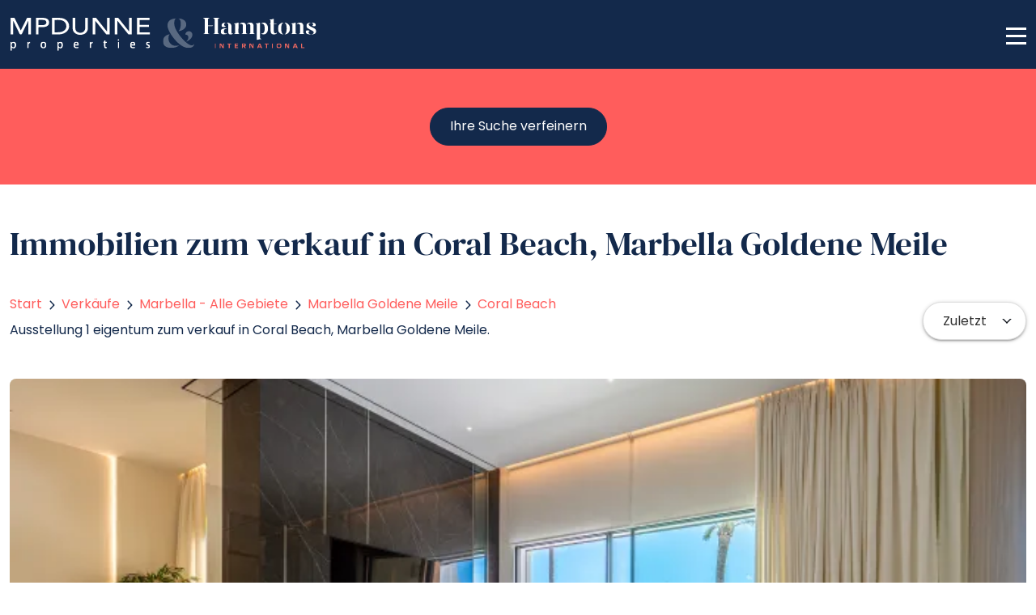

--- FILE ---
content_type: text/html; charset=UTF-8
request_url: https://www.mpdunne.com/immobilien/coral-beach
body_size: 15784
content:
<!doctype html><html lang="de" prefix="og: https://ogp.me/ns#"><head> <meta name="p:domain_verify" content="c063ed09e17ddc6b4069b68de21a704b"/> <meta charset="UTF-8"> <meta name="viewport" content="width=device-width, initial-scale=1"> <link rel="profile" href="https://gmpg.org/xfn/11"> <link rel="preconnect" href="https://media.inmobalia.com/"> <link rel='dns-prefetch' href="https://media.inmobalia.com/"> <link rel="preconnect" href="https://www.googletagmanager.com/"> <link rel='dns-prefetch' href="https://www.googletagmanager.com/"> <link rel="preload" href="https://www.mpdunne.com/wp-content/themes/mpdunne/dist/src/fonts/Poppins-Regular.woff2" as="font" type="font/woff2" crossorigin><link rel="preload" href="https://www.mpdunne.com/wp-content/themes/mpdunne/dist/src/fonts/Poppins-Italic.woff2" as="font" type="font/woff2" crossorigin><link rel="preload" href="https://www.mpdunne.com/wp-content/themes/mpdunne/dist/src/fonts/Poppins-Bold.woff2" as="font" type="font/woff2" crossorigin><link rel="preload" href="https://www.mpdunne.com/wp-content/themes/mpdunne/dist/src/fonts/DMSerifDisplay-Italic.woff2" as="font" type="font/woff2" crossorigin><link rel="preload" href="https://www.mpdunne.com/wp-content/themes/mpdunne/dist/src/fonts/DMSerifDisplay-Regular.woff2" as="font" type="font/woff2" crossorigin><style> @font-face { font-family: "Poppins"; src: url("https://www.mpdunne.com/wp-content/themes/mpdunne/dist/src/fonts/Poppins-Regular.woff") format("woff"); src: url("https://www.mpdunne.com/wp-content/themes/mpdunne/dist/src/fonts/Poppins-Regular.woff2") format("woff2"); font-weight: 400;font-display: swap; } @font-face { font-family: Poppins; src: url("https://www.mpdunne.com/wp-content/themes/mpdunne/dist/src/fonts/Poppins-Italic.woff") format("woff"); src: url("https://www.mpdunne.com/wp-content/themes/mpdunne/dist/src/fonts/Poppins-Italic.woff2") format("woff2"); font-weight: 400;font-display: swap;font-style: italic; } @font-face { font-family: Poppins; src: url("https://www.mpdunne.com/wp-content/themes/mpdunne/dist/src/fonts/Poppins-Bold.woff") format("woff"); src: url("https://www.mpdunne.com/wp-content/themes/mpdunne/dist/src/fonts/Poppins-Bold.woff2") format("woff2"); font-weight: 700;font-display: swap; } @font-face { font-family: Poppins; src: url("https://www.mpdunne.com/wp-content/themes/mpdunne/dist/src/fonts/Poppins-BoldItalic.woff") format("woff"); src: url("https://www.mpdunne.com/wp-content/themes/mpdunne/dist/src/fonts/Poppins-BoldItalic.woff2") format("woff2"); font-weight: 700;font-display: swap;font-style: italic; } @font-face { font-family: "DM Serif Display"; src: url("https://www.mpdunne.com/wp-content/themes/mpdunne/dist/src/fonts/DMSerifDisplay-Regular.woff") format("woff"); src: url("https://www.mpdunne.com/wp-content/themes/mpdunne/dist/src/fonts/DMSerifDisplay-Regular.woff2") format("woff2"); font-weight: 400; font-display: swap; } @font-face { font-family: "DM Serif Display"; src: url("https://www.mpdunne.com/wp-content/themes/mpdunne/dist/src/fonts/DMSerifDisplay-Italic.woff") format("woff"); src: url("https://www.mpdunne.com/wp-content/themes/mpdunne/dist/src/fonts/DMSerifDisplay-Italic.woff2") format("woff2"); font-weight: 400; font-display: swap; font-style: italic; } </style><link rel="alternate" hreflang="en" href="https://www.mpdunne.com/properties/coral-beach"><link rel="alternate" hreflang="es" href="https://www.mpdunne.com/propiedades/coral-beach"><link rel="alternate" hreflang="de" href="https://www.mpdunne.com/immobilien/coral-beach"><link rel="alternate" hreflang="fr" href="https://www.mpdunne.com/proprietes/coral-beach"><link rel="alternate" hreflang="x-default" href="https://www.mpdunne.com/properties/coral-beach"><title>Immobilien zum verkauf in Coral Beach, Marbella Goldene Meile</title><meta name="description" content="Ausstellung 1 eigentum zum verkauf in Coral Beach, Marbella Goldene Meile. Stadthaus am Strand mit Meerblick, Goldene Meile von Marbella."><link rel="canonical" href="https://www.mpdunne.com/immobilien/coral-beach"/><meta property="og:locale" content="de_DE"/><meta property="og:title" content="Immobilien zum verkauf in Coral Beach, Marbella Goldene Meile"/><meta property="og:description" content="Ausstellung 1 eigentum zum verkauf in Coral Beach, Marbella Goldene Meile. Stadthaus am Strand mit Meerblick, Goldene Meile von Marbella."/><meta property="og:url" content="https://www.mpdunne.com/immobilien/coral-beach"/><meta property="og:site_name" content="MPDunne Properties"/><meta property="og:type" content="website"/><meta property="og:image" content="https://media.inmobalia.com/imgV1/B8vEv5Xh_V8qnoSVk7qSFqTF0IzVRRA8CyHfYqz7g6KcTAfPL7sV7GC77J1A~r1lroa84n0sHf~T0C8yK2phPLP5TcJCWe_smz9HMKAViul8S4X0eVk8DG8Zhy_07JM~EFMRBH10KFJbPT8dOXvH7pPQ4mTstlvUgdxzqupdr9n7DtKWyVl~ybpBmjsmJNMZkbxE6js0XXUF_0cFTyp4LzZkMeedX0gBytx_2IxPC5Q1ly9e_mZ~hV~fmVyruWMdiGZNmi1~PWH7xh0a~JcQMqd0QKBcygZv5ZfGqW2J6yKmjBIQWQ43iFer2YZBJXgT6Vv4K4u1OPvjrsn6kgVt7PDnjBzFLSK1pVdod3EZYB2QetpMwdi_C58QWCj1MfaZsn8Se9MXFWvCjjw-.jpg"/><meta property="og:image:width" content="1200"/><meta property="og:image:height" content="675"/><meta property="og:image:type" content="image/webp"/><meta name="twitter:card" content="summary_large_image"/><script type="application/ld+json">{"@context":"http://schema.org","@type":"BreadcrumbList","itemListElement":[{"@type":"ListItem","position":1,"item":"https://www.mpdunne.com/de","name":"Start"},{"@type":"ListItem","position":2,"item":"https://www.mpdunne.com/immobilien","name":"Verk\u00e4ufe"},{"@type":"ListItem","position":3,"item":"https://www.mpdunne.com/immobilien/marbella-alle-gebiete","name":"Marbella - Alle Gebiete"},{"@type":"ListItem","position":4,"item":"https://www.mpdunne.com/immobilien/marbella-goldene-meile","name":"Marbella Goldene Meile"},{"@type":"ListItem","position":5,"item":"https://www.mpdunne.com/immobilien/coral-beach","name":"Coral Beach"}]}</script><script type="application/ld+json">{"@context":"https://schema.org","@type":"ItemList","itemListElement":[{"@type":"ListItem","position":1,"item":{"@context":"http://schema.org","@type":"Product","name":"Stadthaus am Strand mit Meerblick, Goldene Meile von Marbella","description":"Willkommen zu einer au\u00dfergew\u00f6hnlichen Immobilie in Coral Beach, einer erstklassigen Wohnanlage direkt am Meer an Marbellas ber\u00fchmter Goldener Meile. ...","productId":"MPT5422","sku":"MPT5422","mpn":"MPT5422","image":"https://media.inmobalia.com/imgV1/B8vEv5Xh_V8qnoSVk7qSFqTF0IzVRRA8CyHfYqz7g6KcTAfPL7sV7GC77J1A~r1lroa84n0sHf~T0C8yK2phPLP5TcJCWe_smz9HMKAViul8S4X0eVk8DG8Zhy_07JM~EFMRBH10KFJbPT8dOXvH7pPQ4mTstlvUgdxzqupdr9n7DtKWyVl~ybpBmjsmJNMZkbxE6js0XXUF_0cFTyp4LzZkMeedX0gBytx_2IxPC5Q1ly9e_mZ~hV~fmVyruWMdiGZNmi1~PWH7xh0a~JcQMqd0QKBcygZv5ZfGqW2J6yKmjBIQWQ43iFer2YZBJXgT6Vv4K4u1OPvjrsn6kgVt7PDnjBzFLSK1pVdod3EZYB2QetpMwdi_C58QWCj1MfaZsn8Se9MXFWvCjjw-.jpg","offers":{"availability":"https://schema.org/InStock","priceValidUntil":"2026-04-22","url":"https://www.mpdunne.com/immobilien/coral-beach/hauser/MPT5422","@type":"Offer","priceCurrency":"EUR","price":5460000},"url":"https://www.mpdunne.com/immobilien/coral-beach/hauser/MPT5422"}}]}</script><link rel='stylesheet' id='inm-fancybox-css-css' href='https://www.mpdunne.com/wp-content/themes/mpdunne/dist/src/css/fancybox.css?ver=1.0.70' media='all'/><link rel='stylesheet' id='inm-carousel-css-css' href='https://www.mpdunne.com/wp-content/themes/mpdunne/dist/src/css/carousel.css?ver=1.0.70' media='all'/><link rel='stylesheet' id='inm-carousel-fancybox-css-css' href='https://www.mpdunne.com/wp-content/themes/mpdunne/dist/src/css/carousel.autoplay.css?ver=1.0.70' media='all'/><link rel="stylesheet" href="https://www.mpdunne.com/wp-content/themes/mpdunne/dist/src/css/theme.css?ver=1.0.70" as="style" fetchpriority="high" media="all" onload="this.onload=null;this.rel='stylesheet'"/><script src="https://www.mpdunne.com/wp-content/themes/mpdunne/dist/src/js/bundle.js?ver=1.0.70" id="inm-js-js" defer data-wp-strategy="defer"></script><link rel="icon" type="image/png" href="/favicon-96x96.png" sizes="96x96"/><link rel="icon" type="image/svg+xml" href="/favicon.svg"/><link rel="shortcut icon" href="/favicon.ico"/><link rel="apple-touch-icon" sizes="180x180" href="/apple-touch-icon.png"/><meta name="apple-mobile-web-app-title" content="MP Dunne"/><link rel="manifest" href="/site.webmanifest"/> </head><body class="properties top-padding">  <noscript><iframe src="https://www.googletagmanager.com/ns.html?id=GTM-N6X4DTF" height="0" width="0" style="display:none;visibility:hidden"></iframe></noscript>  <header class="header d-flex align-items-center fixed-top with-submenu "> <div class="container-fluid"> <nav class="navbar navbar-expand-xxl flex-grow-1 mx-0 mx-md-4"> <a class="navbar-brand" href="https://www.mpdunne.com/de"> <img src="https://www.mpdunne.com/wp-content/themes/mpdunne/dist/src/images/mpdunne.svg" alt="MPDunne"/> </a> <ul id="primary-menu" class="d-none d-xxl-flex navbar-nav flex-row ms-auto"><li class="nav-item me-lg-3 me-xl-4"><a class="d-flex align-items-center nav-link" href="/immobilien">Kaufen</a></li><li class="nav-item me-lg-3 me-xl-4"><a class="d-flex align-items-center nav-link" href="/de/immobilienvermarktung">Verkaufen</a></li><li class="nav-item me-lg-3 me-xl-4"><a class="d-flex align-items-center nav-link" href="https://www.mpdunne.com/vermietungen">Miete</a></li><li class="nav-item me-lg-3 me-xl-4"><a class="d-flex align-items-center nav-link" href="/bauprojekte">Neue Hauser</a></li><li class="nav-item me-lg-3 me-xl-4"><a class="d-flex align-items-center nav-link" href="https://www.mpdunne.com/de/anleitungen">Leitfäden</a></li><li class="nav-item me-lg-3 me-xl-4"><a class="d-flex align-items-center nav-link" href="/de/blog">Blog</a></li><li class="nav-item me-lg-3 me-xl-4"><a class="d-flex align-items-center nav-link" href="https://www.mpdunne.com/de/uber-uns">Über uns</a></li><li class="nav-item me-lg-3 me-xl-4"><a class="d-flex align-items-center nav-link position-relative" href="https://www.mpdunne.com/de/contact">Kontakt<span data-pfl-num="" class="d-none position-absolute top-0 start-100 translate-middle badge rounded-pill text-white bg-secondary fw-normal inm_pfl_num"></span></a></li></ul> <div class="d-none d-xxl-flex navbar-nav nav-item dropdown"> <a class="nav-link dropdown-toggle" href="" id="langDropdown" role="button" data-bs-toggle="dropdown" aria-expanded="false"> Deutsch </a> <ul class="dropdown-menu dropdown-menu-end bg-secondary rounded-3" aria-labelledby="langDropdown"> <li> <a lang="en" class="dropdown-item text-white" title="View in English" href="https://www.mpdunne.com/properties/coral-beach"> English </a> </li> <li> <a lang="es" class="dropdown-item text-white" title="Ver en Español" href="https://www.mpdunne.com/propiedades/coral-beach"> Español </a> </li> <li> <a lang="fr" class="dropdown-item text-white" title="Voir en Français" href="https://www.mpdunne.com/proprietes/coral-beach"> Français </a> </li> </ul> </div> <a data-pfl-num="" class="d-xxl-none badge rounded-pill text-white text-bg-secondary text-decoration-none fw-normal inm_pfl_num inm_pfl_num_mobile" id="portMobile" href="https://www.mpdunne.com/de/contact"></a> <button class="burger-icon d-xxl-none position-relative bg-transparent border-0" type="button" aria-label="Menu"> <span class="d-block position-absolute line line-1"></span> <span class="d-block position-absolute line line-2"></span> <span class="d-block position-absolute line line-3"></span> </button> </nav> </div> <div class="navbar-submenu w-100 d-none d-xxl-flex align-items-center"> <div class="container-fluid"> <nav class="navbar d-flex align-items-center justify-content-end mx-0 mx-md-4"> <ul class="navbar-nav d-flex flex-row gap-4"> <li class="nav-item"> <a class="nav-link p-0" href="/immobilien/villen/luxus">Luxus villen</a> </li> <li class="nav-item"> <a class="nav-link p-0" href="/immobilien/wohnungen/luxus">Luxus-Wohnungen</a> </li> <li class="nav-item"> <a class="nav-link p-0" href="/bauprojekte">Neue entwicklung</a> </li> <li class="nav-item"> <a class="nav-link p-0" href="/immobilien/strandlage">Frontline Strand - immobilien</a> </li> </ul> </nav> </div></div> </header><main> <section class="bg-secondary mt-xxl-4 py-5"> <div class="container"> <div class="collapse" id="collapseRefine"> <form action="/inmsuche" class="search-form" id="searchform" data-sptext="{'headFrom':'Von jedem Preis','headTo':'Zu jedem Preis','text':['300.000 &euro;','500.000 &euro;','750.000 &euro;','1.000.000 &euro;','2.000.000 &euro;','3.000.000 &euro;','5.000.000 &euro;','7.000.000 &euro;','10.000.000 &euro;']}" data-rptext="{'headFrom':'Von jedem Preis','headTo':'Zu jedem Preis','text':['300 &euro;','400 &euro;','500 &euro;','600 &euro;','700 &euro;','800 &euro;','900 &euro;','1.000 &euro;','2.000 &euro;','3.000 &euro;','4.000 &euro;','5.000 &euro;']}" data-saleprices="[300000,500000,750000,1000000,2000000,3000000,5000000,7000000,10000000]" data-rentprices="[300,400,500,600,700,800,900,1000,2000,3000,4000,5000]" autocomplete="off"> <input type="hidden" name="l" value="de"/> <input type="hidden" name="o" value=""/> <input type="hidden" name="f" value="sale"/> <div class="row row-cols-1 row-cols-md-2 row-cols-lg-4 g-2"> <div class="col cities"> <select name="c[]" id="searchform-locations" class="w-100 h-100 border-0" data-search="true" data-aria-label="Standort suchen"> <option value="">Standort suchen</option> <option class="featuredlocation" value="c24">Marbella - Alle Gebiete</option><option class="featuredlocation" value="a24">Marbella Stadt</option><option class="featuredlocation" value="a46">Marbella - Puerto Banus</option><option class="featuredlocation" value="a40">Marbella Ost</option><option class="featuredlocation" value="a41" selected="selected">Marbella Goldene Meile</option><option class="featuredlocation" value="a51">Nueva Andalucia</option><option class="featuredlocation" value="c35">San Pedro de Alcantara</option><option class="featuredlocation" value="c4">Benahavis</option><option class="featuredlocation" value="c11">Estepona</option><option class="featuredlocation" value="c16">Istan</option><option class="featuredlocation" value="c28">Ojen</option> <optgroup> <option class="parentoption" value="c5">Benalmadena</option><option class="parentoption" value="c44">Cartama</option><option class="parentoption" value="c9">Casares</option><option class="childoption" value="a1589">Casares del Sol - Casares Golf</option><option class="childoption" value="a134922">Estepona Stadt</option><option class="childoption" value="a134923">Estepona Westen</option><option class="childoption" value="a134924">Estepona Ost</option><option class="parentoption" value="c21">Malaga</option><option class="childoption" value="a74151">Malaga - Este</option><option class="parentoption" value="c22">Manilva</option><option class="parentoption" value="c25">Mijas</option><option class="parentoption" value="c26">Mijas Costa</option><option class="parentoption" value="c67062">Monachil</option><option class="parentoption" value="c72">San Roque</option><option class="parentoption" value="c36">Sotogrande</option><option class="childoption" value="a364">Sotogrande Alto</option> </optgroup> <optgroup> <option class="gchildoption" value="s2206">9 Lions Residences</option><option class="gchildoption" value="s13092">Alcazaba Beach</option><option class="gchildoption" value="s13096">Almenara Beach</option><option class="gchildoption" value="s3156">Alminar de Marbella</option><option class="gchildoption" value="s146">Aloha</option><option class="gchildoption" value="s64">Aloha Gardens</option><option class="gchildoption" value="a156">Alta Vista</option><option class="gchildoption" value="s202">Altos Reales</option><option class="gchildoption" value="s1089">Altos de Puente Romano</option><option class="gchildoption" value="s231">Altos de Salamanca</option><option class="gchildoption" value="s152">Altos del Rodeo</option><option class="gchildoption" value="s304">Andalucia del Mar</option><option class="gchildoption" value="s13103">Atalaya</option><option class="gchildoption" value="s13104">Atalaya Golf</option><option class="gchildoption" value="s79">Atalaya de Rio Verde</option><option class="gchildoption" value="s3154">Azahara I</option><option class="gchildoption" value="s361">Azalea Beach</option><option class="gchildoption" value="s88">Bahia de Marbella</option><option class="gchildoption" value="s13107">Bahía del Velerín</option><option class="gchildoption" value="s201">Balcones de Sierra Blanca</option><option class="gchildoption" value="a74307">Balcones del Chaparral</option><option class="gchildoption" value="s13109">Beach Side New Golden Mile</option><option class="gchildoption" value="s13110">Bel Air</option><option class="gchildoption" value="s1724">Bello Horizonte</option><option class="gchildoption" value="a250">Benahavis Centro</option><option class="gchildoption" value="s13256">Buenas Noches</option><option class="gchildoption" value="a74343">Byu Hills</option><option class="gchildoption" value="s13119">Cabo Bermejo</option><option class="gchildoption" value="s128">Cabopino</option><option class="gchildoption" value="a115">Cala de Mijas</option><option class="gchildoption" value="a1822">Calanova Golf</option><option class="gchildoption" value="s13120">Cancelada</option><option class="gchildoption" value="a1819">Capanes Sur</option><option class="gchildoption" value="a271">Carretera de Mijas - Alta</option><option class="gchildoption" value="s85">Casablanca</option><option class="gchildoption" value="s199">Cascada de Camojan</option><option class="gchildoption" value="s1694">Cerro Blanco</option><option class="gchildoption" value="a944">Cerros del Lago</option><option class="gchildoption" value="s1859">Cipreses del Mar</option><option class="gchildoption" value="s235">Coral Beach</option><option class="gchildoption" value="a159">Cortijo Blanco</option><option class="gchildoption" value="s1601">Costa Nagüeles I</option><option class="gchildoption" value="s123">Costabella</option><option class="gchildoption" value="s1261">Cumbres del Rodeo</option><option class="gchildoption" value="s13132">Dominion Beach</option><option class="gchildoption" value="s13134">El Campanario</option><option class="gchildoption" value="a107">El Chaparral</option><option class="gchildoption" value="s2096">El Dorado</option><option class="gchildoption" value="a1035">El Herrojo</option><option class="gchildoption" value="s1741">El Limonar</option><option class="gchildoption" value="a160">El Madroñal</option><option class="gchildoption" value="s1259">El Oasis Club</option><option class="gchildoption" value="s13136">El Padron</option><option class="gchildoption" value="s1695">El Palmeral</option><option class="gchildoption" value="s13137">El Paraiso</option><option class="gchildoption" value="s13138">El Paraiso Playa</option><option class="gchildoption" value="s13141">El Presidente</option><option class="gchildoption" value="s55">El Rosario</option><option class="gchildoption" value="s13143">El Velerin</option><option class="gchildoption" value="s83">Elviria</option><option class="gchildoption" value="s1084">Elviria Hills</option><option class="gchildoption" value="s2184">Epic Marbella</option><option class="gchildoption" value="s13260">Estepona Golf</option><option class="gchildoption" value="s1341">Estrella del Mar</option><option class="gchildoption" value="s14028">Finca Cortesin</option><option class="gchildoption" value="a752">Fuente del Espanto</option><option class="gchildoption" value="s1760">Golden Mile</option><option class="gchildoption" value="a120">Guadalmina Alta</option><option class="gchildoption" value="a122">Guadalmina Baja</option><option class="gchildoption" value="s13261">Guadalobon</option><option class="gchildoption" value="s125">Hacienda las Chapas</option><option class="gchildoption" value="s2180">Haza del Conde</option><option class="gchildoption" value="s824">Jardines Colgantes</option><option class="gchildoption" value="s1758">Jardines de las Lomas</option><option class="gchildoption" value="a251">La Alqueria</option><option class="gchildoption" value="a1024">La Cala Golf Resort</option><option class="gchildoption" value="s151">La Campana</option><option class="gchildoption" value="s176">La Carolina</option><option class="gchildoption" value="s150">La Cerquilla</option><option class="gchildoption" value="s354">La Mairena</option><option class="gchildoption" value="a164">La Quinta</option><option class="gchildoption" value="a1086">La Quinta Golf</option><option class="gchildoption" value="a86200">La Quinta Hills</option><option class="gchildoption" value="a368">La Reserva</option><option class="gchildoption" value="a669">La Reserva de Alcuzcuz</option><option class="gchildoption" value="s80">La Reserva de Marbella</option><option class="gchildoption" value="s1015">La Reserva de los Monteros</option><option class="gchildoption" value="s13162">La Resina Golf</option><option class="gchildoption" value="s3241">La Rinconada</option><option class="gchildoption" value="s239">La Trinidad</option><option class="gchildoption" value="a161">La Zagaleta</option><option class="gchildoption" value="s1763">Lagos de Sierra Blanca</option><option class="gchildoption" value="s822">Las Alamandas</option><option class="gchildoption" value="s147">Las Brisas</option><option class="gchildoption" value="s3224">Las Brisas del Golf</option><option class="gchildoption" value="a274">Las Lagunas</option><option class="gchildoption" value="s1771">Las Lolas</option><option class="gchildoption" value="s624">Las Lomas del Marbella Club</option><option class="gchildoption" value="s13244">Las Mesas</option><option class="gchildoption" value="s2203">Las Terrazas de Las Lomas</option><option class="gchildoption" value="s671">Les Belvederes</option><option class="gchildoption" value="a155">Linda Vista Baja</option><option class="gchildoption" value="a94558">Loma del Flamenco</option><option class="gchildoption" value="a1765">Lomas de La Quinta</option><option class="gchildoption" value="s240">Lomas de Sierra Blanca</option><option class="gchildoption" value="s828">Lomas del Rey</option><option class="gchildoption" value="s3255">Lomas del Virrey</option><option class="gchildoption" value="s13032">Los Altos de Valderrama</option><option class="gchildoption" value="s754">Los Altos de los Monteros</option><option class="gchildoption" value="a165">Los Arqueros</option><option class="gchildoption" value="a253">Los Flamingos</option><option class="gchildoption" value="a654">Los Flamingos Golf</option><option class="gchildoption" value="s1665">Los Granados Golf</option><option class="gchildoption" value="s13225">Los Granados del Mar</option><option class="gchildoption" value="s1736">Los Monteros Palm Beach</option><option class="gchildoption" value="s148">Los Naranjos</option><option class="gchildoption" value="s813">Los Naranjos Golf</option><option class="gchildoption" value="s830">Los Olivos</option><option class="gchildoption" value="s2794">Los Potros</option><option class="gchildoption" value="s1666">Magna Marbella</option><option class="gchildoption" value="a1">Malaga - Centro</option><option class="gchildoption" value="s1263">Mansion Club</option><option class="gchildoption" value="s13226">Mar Azul</option><option class="gchildoption" value="s216">Marbella Centro</option><option class="gchildoption" value="a665">Marbella Club Golf Resort</option><option class="gchildoption" value="a74235">Marbella Club Hills</option><option class="gchildoption" value="s1667">Marbella Country Club</option><option class="gchildoption" value="s210">Marbella Hill Club</option><option class="gchildoption" value="s184">Marbellamar</option><option class="gchildoption" value="s206">Marberia</option><option class="gchildoption" value="s77">Marbesa</option><option class="gchildoption" value="s1591">Marina Puente Romano</option><option class="gchildoption" value="s2178">Meisho Hills</option><option class="gchildoption" value="a270">Mijas Pueblo</option><option class="gchildoption" value="a1375">Mirador del Paraiso</option><option class="gchildoption" value="s13215">Monte Biarritz</option><option class="gchildoption" value="a756">Monte Halcones</option><option class="gchildoption" value="s2101">Monte Marbella Club</option><option class="gchildoption" value="a655">Monte Mayor</option><option class="gchildoption" value="s249">Monte Paraiso</option><option class="gchildoption" value="s204">Nagüeles</option><option class="gchildoption" value="s13212">New Golden Mile</option><option class="gchildoption" value="s13211">Nueva Atalaya</option><option class="gchildoption" value="s1266">Oasis de Marbella</option><option class="gchildoption" value="a74301">Palo Alto</option><option class="gchildoption" value="a363">Paraiso Alto</option><option class="gchildoption" value="a94542">Paraiso Pueblo</option><option class="gchildoption" value="s348">Parcelas del Golf</option><option class="gchildoption" value="s51">Puente Romano</option><option class="gchildoption" value="a1707">Puerto del Capitan</option><option class="gchildoption" value="a74278">Real de La Quinta</option><option class="gchildoption" value="s1703">Reserva de Sierra Blanca</option><option class="gchildoption" value="a74234">Reserva del Higuerón</option><option class="gchildoption" value="s2192">Ricardo Soriano</option><option class="gchildoption" value="s52">Rio Real</option><option class="gchildoption" value="s72">Rio Real Golf</option><option class="gchildoption" value="s237">Rio Verde</option><option class="gchildoption" value="a102">Riviera del Sol</option><option class="gchildoption" value="s1595">Rocio de Nagüeles</option><option class="gchildoption" value="s1090">Royal Gardens</option><option class="gchildoption" value="a89">San Pedro Playa</option><option class="gchildoption" value="s74">Santa Clara</option><option class="gchildoption" value="s1337">Santa Maria Golf</option><option class="gchildoption" value="a38">Seghers</option><option class="gchildoption" value="s13195">Selwo</option><option class="gchildoption" value="s13194">Selwo Hills</option><option class="gchildoption" value="s203">Sierra Blanca</option><option class="gchildoption" value="a906">Sierra Nevada - Pradollano</option><option class="gchildoption" value="s12052">Sol y Paz</option><option class="gchildoption" value="a1811">Tee 5</option><option class="gchildoption" value="s13270">The Edge</option><option class="gchildoption" value="a74323">The Hills</option><option class="gchildoption" value="a74347">The View Marbella</option><option class="gchildoption" value="s13182">Torre Bermeja</option><option class="gchildoption" value="a8">Torrequebrada</option><option class="gchildoption" value="a154">Valle del Sol</option><option class="gchildoption" value="a1254">Vega del Colorado</option><option class="gchildoption" value="s12054">Vilas 12</option> </optgroup> </select> </div> <div class="col subareas"> <select name="a[]" id="searchform-areas" class="w-100 h-100 border-0" placeholder="Alle Bereiche" data-search="true" data-aria-label="Alle Bereiche"> <option value="">Alle Bereiche</option> <option value="s202">Altos Reales</option><option value="s1089">Altos de Puente Romano</option><option value="s231">Altos de Salamanca</option><option value="s201">Balcones de Sierra Blanca</option><option value="s85">Casablanca</option><option value="s199">Cascada de Camojan</option><option value="s235" selected="selected">Coral Beach</option><option value="s1601">Costa Nagüeles I</option><option value="s1259">El Oasis Club</option><option value="s2184">Epic Marbella</option><option value="s1760">Golden Mile</option><option value="s824">Jardines Colgantes</option><option value="s1758">Jardines de las Lomas</option><option value="s176">La Carolina</option><option value="s239">La Trinidad</option><option value="s1763">Lagos de Sierra Blanca</option><option value="s624">Las Lomas del Marbella Club</option><option value="s2203">Las Terrazas de Las Lomas</option><option value="s240">Lomas de Sierra Blanca</option><option value="s828">Lomas del Rey</option><option value="s3255">Lomas del Virrey</option><option value="s1263">Mansion Club</option><option value="s210">Marbella Hill Club</option><option value="s184">Marbellamar</option><option value="s206">Marberia</option><option value="s1591">Marina Puente Romano</option><option value="s2178">Meisho Hills</option><option value="s2101">Monte Marbella Club</option><option value="s249">Monte Paraiso</option><option value="s204">Nagüeles</option><option value="s1266">Oasis de Marbella</option><option value="s51">Puente Romano</option><option value="s1703">Reserva de Sierra Blanca</option><option value="s237">Rio Verde</option><option value="s1595">Rocio de Nagüeles</option><option value="s203">Sierra Blanca</option><option value="s12054">Vilas 12</option> </select> </div> <div class="col types"> <select name="t[]" id="searchform-types" class="w-100 h-100 border-0" placeholder="Alle Arten" data-aria-label="Alle Arten"> <option value="">Alle Arten</option> <option value="T3">Häuser</option> </select> </div> <div class="col from-price"> <select name="pf" id="price-from" class="w-100 h-100 border-0" data-aria-label="Von jedem Preis"> <option value="">Von jedem Preis</option> <option value="300000">Von 300.000 &euro;</option><option value="500000">Von 500.000 &euro;</option><option value="750000">Von 750.000 &euro;</option><option value="1000000">Von 1.000.000 &euro;</option><option value="2000000">Von 2.000.000 &euro;</option><option value="3000000">Von 3.000.000 &euro;</option><option value="5000000">Von 5.000.000 &euro;</option><option value="7000000">Von 7.000.000 &euro;</option><option value="10000000">Von 10.000.000 &euro;</option> </select> </div> <div class="col to-price"> <select name="pt" id="price-to" class="w-100 h-100 border-0" data-aria-label="Zu jedem Preis"> <option value="">Zu jedem Preis</option> <option value="300000">Zu 300.000 &euro;</option><option value="500000">Zu 500.000 &euro;</option><option value="750000">Zu 750.000 &euro;</option><option value="1000000">Zu 1.000.000 &euro;</option><option value="2000000">Zu 2.000.000 &euro;</option><option value="3000000">Zu 3.000.000 &euro;</option><option value="5000000">Zu 5.000.000 &euro;</option><option value="7000000">Zu 7.000.000 &euro;</option><option value="10000000">Zu 10.000.000 &euro;</option> </select> </div> <div class="col beds"> <select name="b" id="searchform-beds" class="w-100 h-100 border-0" data-aria-label="Min. Schlafzimmer"> <option value="">Min. Schlafzimmer</option> <option value="1">+1 schlafzimmer</option><option value="2">+2 schlafzimmer</option><option value="3">+3 schlafzimmer</option><option value="4">+4 schlafzimmer</option><option value="5">+5 schlafzimmer</option><option value="6">+6 schlafzimmer</option> </select> </div> <div class="col ref"> <input id="searchform-ref" class="form-control" type="text" name="r" placeholder="Referenz oder Schlüsselwort suchen" data-message="Bitte geben Sie mindestens 4 Zeichen ein, um eine Suche nach Referenz durchzuführen"/> </div> <div class="search-btn d-none d-lg-block col"> <button class="btn btn-primary w-100" type="submit"> Suche </button> </div> </div> <div class="d-flex flex-column flex-lg-row align-items-start mt-2"> <div class="w-100 row row-cols-2 row-cols-md-3 row-cols-xxl-4 g-2 text-white ps-lg-2 mt-1"> <div class="col"> <div class="form-group m-0"> <div class="custom-control custom-checkbox"> <label class="form-check-label custom-control-label" for="beachfront"><input type="checkbox" id="beachfront" class="form-check-input" name="op[]" value="beachfront" /> Frontline Strand</label> </div> </div> </div> <div class="col"> <div class="form-group m-0"> <div class="custom-control custom-checkbox"> <label class="form-check-label custom-control-label" for="frontlinegolf"><input type="checkbox" id="frontlinegolf" class="form-check-input" name="op[]" value="frontlinegolf" /> Frontline Golf</label> </div> </div> </div> <div class="col"> <div class="form-group m-0"> <div class="custom-control custom-checkbox"> <label class="form-check-label custom-control-label" for="seaview"><input type="checkbox" id="seaview" class="form-check-input" name="op[]" value="seaview" /> Meerblick</label> </div> </div> </div> <div class="col"> <div class="form-group m-0"> <div class="custom-control custom-checkbox"> <label class="form-check-label custom-control-label" for="luxury"><input type="checkbox" id="luxury" class="form-check-input" name="op[]" value="luxury" /> Luxus</label> </div> </div> </div> <div class="col"> <div class="form-group m-0"> <div class="custom-control custom-checkbox"> <label class="form-check-label custom-control-label" for="beach"><input type="checkbox" id="beach" class="form-check-input" name="op[]" value="beach" /> Strand</label> </div> </div> </div> <div class="col"> <div class="form-group m-0"> <div class="custom-control custom-checkbox"> <label class="form-check-label custom-control-label" for="golf"><input type="checkbox" id="golf" class="form-check-input" name="op[]" value="golf" /> Golfplatz</label> </div> </div> </div> <div class="col"> <div class="form-group m-0"> <div class="custom-control custom-checkbox"> <label class="form-check-label custom-control-label" for="panoramicviews"><input type="checkbox" id="panoramicviews" class="form-check-input" name="op[]" value="panoramicviews" /> Panoramablicke</label> </div> </div> </div> <div class="col"> <div class="form-group m-0"> <div class="custom-control custom-checkbox"> <label class="form-check-label custom-control-label" for="modern"><input type="checkbox" id="modern" class="form-check-input" name="op[]" value="modern" /> Moderne</label> </div> </div> </div> <div class="col"> <div class="form-group m-0"> <div class="custom-control custom-checkbox"> <label class="form-check-label custom-control-label" for="gatedcommunity"><input type="checkbox" id="gatedcommunity" class="form-check-input" name="op[]" value="gatedcommunity" /> Privatsiedlung</label> </div> </div> </div> <div class="col"> <div class="form-group m-0"> <div class="custom-control custom-checkbox"> <label class="form-check-label custom-control-label" for="newdev"><input type="checkbox" id="newdev" class="form-check-input" name="op[]" value="newdev" /> Neuer Bau</label> </div> </div> </div> <div class="col"> <div class="form-group m-0"> <div class="custom-control custom-checkbox"> <label class="form-check-label custom-control-label" for="branded-residences"><input type="checkbox" id="branded-residences" class="form-check-input" name="op[]" value="branded-residences" /> Markenresidenzen</label> </div> </div> </div> <div class="col"> <div class="form-group m-0"> <div class="custom-control custom-checkbox"> <label class="form-check-label custom-control-label" for="offplan"><input type="checkbox" id="offplan" class="form-check-input" name="op[]" value="offplan" /> Off-plan</label> </div> </div> </div> </div> <div class="d-flex gap-2 mt-2 ms-auto"> <a class="d-flex align-items-center text-white bg-primary rounded-pill text-center px-3 py-0 me-2 text-decoration-none" href="/immobilien">Zurücksetzen</a> </div> </div> <button class="d-lg-none btn btn-primary w-100 mt-3" type="submit"> Suche </button></form> </div> <button id="refineYourSearchBtt" class="d-block d-md-none btn btn-primary mx-auto" type="button" data-bs-toggle="collapse" data-bs-target="#collapseRefine" aria-expanded="true" aria-controls="collapseRefine">Ihre Suche verfeinern</button> </div> </section> <section class="mt-5"> <div class="container"> <h1 class="mb-4">Immobilien zum verkauf in Coral Beach, Marbella Goldene Meile</h1> <div class="row align-items-end mb-5"> <div class="col-auto flex-grow-1"> <nav aria-label="breadcrumb" class="mb-2"> <ol class="breadcrumb"> <li class="breadcrumb-item"><a href="/de" title="Start">Start</a></li><li class="breadcrumb-item"><a href="/immobilien" title="Immobilien zum verkauf in Marbella und an der Costa del Sol">Verkäufe</a></li><li class="breadcrumb-item"><a href="/immobilien/marbella-alle-gebiete" title="Immobilien zum verkauf in Marbella - Alle Gebiete">Marbella - Alle Gebiete</a></li><li class="breadcrumb-item"><a href="/immobilien/marbella-goldene-meile" title="Immobilien zum verkauf in Marbella - Alle Gebiete / Marbella Goldene Meile">Marbella Goldene Meile</a></li><li class="breadcrumb-item active"><a href="/immobilien/coral-beach" title="Immobilien zum verkauf in Marbella - Alle Gebiete / Marbella Goldene Meile / Coral Beach">Coral Beach</a></li> </ol></nav> <p class="mb-0">Ausstellung 1 eigentum zum verkauf in Coral Beach, Marbella Goldene Meile.</p> </div> <div class="col-auto mt-4 mt-md-0"> <form id="orderform" action="#" data-url="/immobilien/coral-beach" class="order-form"> <select name="o" data-aria-label="Reihenfolge"> <option value="">Zuletzt</option> <option value="pricea">Niedriger Preis</option> <option value="priced" data-url="/immobilien/coral-beach?o=priced">Höherer Preis</option> </select> </form> </div> </div> </div> <div class="container"> <article class="prop-card row justify-content-stretch align-content-stretch position-relative gx-0 mb-5 overflow-hidden"> <div class="order-2 order-lg-1 col-lg-5 d-flex flex-column position-relative p-4 p-md-5 bg-primary text-white"> <div class="d-flex flex-row justify-content-between align-items-start mb-4"> <button class="portfolio d-flex bg-transparent border-0 p-0 me-3 position-relative inm-portfolio-btn" data-pfl-ref="480791" data-pfl-filter="sale" aria-label="Portfolio"> <svg xmlns="http://www.w3.org/2000/svg" viewBox="0 0 530 530"> <path d="M329.6 176H488C498.3 176 507.4 182.5 510.7 192.2C514 201.9 510.8 212.6 502.7 218.9L371.9 320.7L422.9 480.7C426.1 490.7 422.4 501.7 413.7 507.7C405.1 513.7 393.6 513.4 385.3 506.9L256 406.4L126.7 506.9C118.4 513.4 106.9 513.7 98.27 507.7C89.65 501.7 85.94 490.7 89.13 480.7L140.1 320.7L9.267 218.9C1.174 212.6-2.027 201.9 1.3 192.2C4.628 182.5 13.75 176 24 176H182.5L233.1 16.72C236.3 6.764 245.6 0 256 0C266.5 0 275.7 6.764 278.9 16.72L329.6 176z"/> </svg> </button> <ul class="list-unstyled d-flex flex-row flex-wrap mb-0"> <li class="text-uppercase me-3"><small>Frontline Strand</small></li> <li class="text-uppercase me-3"><small>Meerblick</small></li> </ul> </div> <h2 class="mb-4"> <a class="stretched-link link-light text-decoration-none" href="/immobilien/coral-beach/hauser/MPT5422" title="Stadthaus am Strand mit Meerblick, Goldene Meile von Marbella">Stadthaus am Strand mit Meerblick, Goldene Meile von Marbella</a> </h2> <p class="mb-4">Willkommen zu einer außergewöhnlichen Immobilie in Coral Beach, einer erstklassigen Wohnanlage direkt am Meer an Marbellas berühmter Goldener Meile. Diese...</p> <ul class="list-unstyled d-flex flex-row mb-4"> <li class="me-3">221 m&sup2; Gebaut</li> <li class="me-3">4 Betten</li> <li class="me-3">162 m&sup2; Grundstück</li> </ul> <div class="row gx-lg-5 gy-3 mb-2 align-items-end"> <div class="col-auto"> <span class="d-block mb-1">Verkauf Preis</span> <span class="d-block h4 mb-0">5.460.000&euro;</span> </div> </div> <div class="d-flex flex-row flex-wrap justify-content-between align-items-center mt-auto"> <span class="btn btn-secondary mt-3">Angaben</span> <div class="mt-3"> <small>MPT5422</small> </div> </div> </div> <div class="thumb-carousel-wrap order-1 order-lg-2 position-relative col-lg-7 px-0"> <div class="f-carousel thumb-carousel position-relative mb-0 h-100 d-flex" id="Carousel0" data-id="480791" data-filter="sale"> <div class="f-carousel__slide ratio ratio-16x9 p-0 lazy"> <picture class="position-absolute w-100 h-100"> <source srcset="https://media.inmobalia.com/imgV1/B98Le8~d7M9k3Degnasou4SeXs2jeTR_PiwwSeLqOqIC49vc50IkWjuQHfTdwFxC4tRMkdoU_c5v9xeBohm38PF~EQDz6TwQtAKzgkUlVluOtvtYqGx7drd5hBopxRQK8cjc8T27sjt8Txow~y0wJ2zQrkCdzi1GnQ43L3uPSKo8OK8m9pRlkDRNCrRiC3ljU3~FXJBoEftM1BazREn8cWbD_b97zy4nBaRyftd8o_0plXrIu~Mqw_PbQHjzKo0mWLiIK8~v22LqLnl24pAZ0pmuYPxea9tQooYX7IK9jrt1wuLbVcignJp5hUf9IALm9zPIC6mUmiXghdUK_JL8ipnVy7pwBG3SaEbr94qiP0pLghbGGZesRgPmKtJxkC2yOnQ0oI6wvw8-.jpg 1920w,https://media.inmobalia.com/imgV1/B98Le8~d7M9veJTVTT_sppJ7bRuPJ5g9AlRADxbpGxyx_FItkc6BH9rSh3199ACNdb8pYZn6PcaqB7VGuQHS9AaGc8pi5crsbQHkA9WTyyaLUFhJZPZbdpSi3sgtH_5VBBMU1x8i2Ks24901mSz3iM1HizyC5SKYmS02LnsUqRKNK3r9lHJpi~HkWu51epvLYR7XvIUgv8S1o3AfD1N5SmnvtFUQKwXZYdV0TVNtES~uFGIIIm2vrLDlIsAI9eTJVTMmNAcpMmh6uxzEkHuj2zRTQbT4nrkYK5UrRB_eIKbKDiD~pjBHwcvmQeHL_QaCRMse87Nb_W64xWO5N73ib7K0H7G27zVrNKfOxaXBsHgEHypfq9glwPPmxtF8vREvZb83h6rsdks-.jpg 1200w,https://media.inmobalia.com/imgV1/B98Le8~d7MntIobsoNTjtnq8BkEVuUVud7RHAyq3I~ep6EbYr2iEmkWBNep4inCyvWMTxD5WsU3813E8hO7KKCEbCjUlCNeWjU2a1yVljxMAVbZ4jGNxYjb3BVSNK77otKw5mzd1KfgT39EU3HPpbrLkSjgWD4rcML2TemkwivaCRPw2~qdgcqFwFg7qYq9HMsSilUG7w2aafVrr~YhOTCodaNfuZbAAx7SmnT18S1aZ2kJ0eisNLJIpL6lNaXfOoxTKZFIQkRtek~DKb4gzPV6iD1cRm_1DBC1mw0gC1plvNPC2uHMh_udFr6CyKFEpszO~enGZvBJgRKz_yli4VaVZ7lSHbH6rqYGxEBnKnp89hyeyg~Xpv1jypAxa7iAB~wLXirslhw--.jpg 774w,https://media.inmobalia.com/imgV1/B98Le8~d7MgNOlp1pfanOOVm8eGPke0eOprGRMwxXIRzbFyC_0zNo1AHGvNNjzV_XPi6etwvZrUwGRCo21aLS3dGO1X12R2d4ZSLFEvmRu9Zr~epdTX385t~BNWo8MN_3T3JDDFrnCw5rJyzoHuF9l39TEUD3LwZlitOc1xDEnSqvY0ROpj6MaDcRVtk~CifbEGhgO7UhwMFZIBIs6cJiJq~hSBin5uij2PoP1Y2sRRxNoIgB7Wk_sVA4X6bpR5YzVOfTr7rd6qb3JAgbthxaFe~sM2exE96LpaeZtlnMy3QNb~XawhPSmjIUygioHTjYWxyWANahMruHto8tkmw_Au2my3EYyAhca82qlk7AZpo0tcPho50GMkRWLH5BGsLO0Zd7kVnhA--.jpg 690w,https://media.inmobalia.com/imgV1/B98Le8~d7MvZypuPyYxIC9Go4pGcJ6BFKz0a~7bst1Zx3PcKmA8GQJTuBRsfarghJlc48Bo5GG_wjtzdK8c0h~AbATIbY_wpVBJ7hn97eoSq9lJeqlrZUWWti72i_wch1l2jAKqlLdxdqFSAcox_kbgJMHcx5dcWxMdHkvzkWpVCygq_Gs2n79CSJm6wd7DDCAcuR7aWQVaqIhiuXJ9SCWOclTN1pVtAGt3AfVWigWZJcXk7BcONYqgmVyME1rd12bhotjkPQ8SpL~rI6iL_UqHu69Fd4JfD2dZyRRBDMy4CEhJEIcBoZWRNhDpYVOPXahrSm0aRs_NMCIMqZInWlQA3CVgBu6T2kbr3Ksyky3kNzK4Nq3enjuzvcNnTqwURa3z1gDEKtA--.jpg 510w" sizes="(max-width: 575px) calc(100vw - 30px), (max-width: 767px) 510px, (max-width: 991px) 690px, (max-width: 1199px) 558px, (max-width: 1399px) 666px, 774px" type="image/webp"> <img class="d-block image-fit" src="https://media.inmobalia.com/imgV1/[base64]~OVbxX6~49qPIlBJnZB7OqEKzj6192GqSdyP16BacPOFSH9vXMRK1mu6_2DWyN35X7KHx.jpg" alt="Stadthaus am Strand mit Meerblick, Goldene Meile von Marbella" loading=""/> </picture> </div> <div class="f-carousel__slide ratio ratio-16x9 p-0 lazy"> <picture class="position-absolute w-100 h-100"> <source data-lazy-srcset="https://media.inmobalia.com/imgV1/B98Le8~d7M9k3Degnasou4SeXs2jeTR_PiwwSeLqOqIC49vc50IkWjuQHfTdwFxC4tRMkdoU_c5v9xeBohm38PF~EQDz6TwQtAKzgkUlVluOtvtYqGx7drd5hBopxRQK8cjc8TtRogb_dvWXz~9zxoFZG2UwxGF4mG0wcxR8MZvF76p5psrQ~Ad4i1OPCR8csFUSp7pzywagAc6JcEQfiHKwt84kV8UOjhBE0Ed9DiR7T~VdLlBNPx5DCgcYIliZbAhGNzJ7WcksShiFgO_UwWI0ys9cQ9agwZbdupNUFC11B2FxRzl~xswbXPbv8mGWpiyqi1c3dWoPKTTzuRobp~8eirOvnURhw32Ol2FGLwTdklTPiC~lKE2~pF4fcER3hSfNvzfLenU-.jpg 1920w,https://media.inmobalia.com/imgV1/B98Le8~d7M9veJTVTT_sppJ7bRuPJ5g9AlRADxbpGxyx_FItkc6BH9rSh3199ACNdb8pYZn6PcaqB7VGuQHS9AaGc8pi5crsbQHkA9WTyyaLUFhJZPZbdpSi3sgtH_5VBBMU1xlhCcZ5fUcnr2zjm5pcjNYRYvH~4NWX_Iy8Bk_LPbx54CjChgZMXCvKVOXwG7fA151~4jEc04PLsEU7bEM1QZ8Y6J2Xg10YnkuzLOLjL69HI1Lddf5W2ytdGkmqq_WI~XwbZUS7duNz4rJ5J8p5~dCUv3gqL08egFk9GaCX5ewE5zKZ5zLnhUw79Fz3oWTl7PCdb01pGfZzAaAMETiHeZQUsdYKRH9SHjHo0rGYwzY9WvU4yf4HsusSERkzcZ~uodGawKU-.jpg 1200w,https://media.inmobalia.com/imgV1/B98Le8~d7MntIobsoNTjtnq8BkEVuUVud7RHAyq3I~ep6EbYr2iEmkWBNep4inCyvWMTxD5WsU3813E8hO7KKCEbCjUlCNeWjU2a1yVljxMAVbZ4jGNxYjb3BVSNK77otKw5nbRAZqhYQtqC25_IXL~FzFrf58NQxARhkgjT9TofDCGpe_82bTGvuqDm3lHBBBBoFZveUmc9GgAz21NyWGIdrhhC2T1IucWygo3AbvEIngPZMYMahDh78xM0yFq4AmmT~jslAmcBo8mUKpsaeRgQREYuNVWp2EJd1CRsMwlor_B6H98istHarRhRA_hNTNoLdcfL9t1lyWZUBXYw6MlY5bOpaGy9ZB74wT2g5pNyWuZrzKepYNPc5XBPUJlOX4mBlyqLAg--.jpg 774w,https://media.inmobalia.com/imgV1/B98Le8~d7MgNOlp1pfanOOVm8eGPke0eOprGRMwxXIRzbFyC_0zNo1AHGvNNjzV_XPi6etwvZrUwGRCo21aLS3dGO1X12R2d4ZSLFEvmRu9Zr~epdTX385t~BNWo8MN_3T3JCss95lqpUJQ1vTFnh4iFLB4OL8ra0zxi2ByBSusqUyEHhn4i0hG5~~gfFJobzkSQpo7BI4LnCuVatuTr~tjdWa0T_O3Ygb7YhEGuutfRQAcrotVqUuUuLz_iSfMy9vXLP1IcMO1ImE5Fv~uVyY2csn5esrLa8ovEkUwtoaO07MYkt68BGxQhD2TQRaRWNbPDPgaCXeW6x10uE0_wfnI8fBY30QI0sYUIk5RIx9ZdMPWUuJ6zNny9vg5ypPOKAY0p28eJlg--.jpg 690w,https://media.inmobalia.com/imgV1/B98Le8~d7MvZypuPyYxIC9Go4pGcJ6BFKz0a~7bst1Zx3PcKmA8GQJTuBRsfarghJlc48Bo5GG_wjtzdK8c0h~AbATIbY_wpVBJ7hn97eoSq9lJeqlrZUWWti72i_wch1l2jBtDEis7JzKF9rTbWSRrPim2ZxSIfenwTdUIaUTRjIygURX4LaYxBDs5~6uEpylr5nUPjYTBPeX_nEnz0tsAfVtjVAmBmG7P9rb~Bvwuo9DfgUJDrc1Uu6af1hFHDMmm6BTM7ixBdtRQg1oJPQX_2riRBNZoE8jDdrjKdEZBWp4bPbAbgEGxSEii8tPdrLsRLecwtuAB2~oYWL7RrRQPMXjw_FfQEB30mPX59yfqA2ZFgNcjsd7zb0A1UikSy9zzyxHkwFg--.jpg 510w" sizes="(max-width: 575px) calc(100vw - 30px), (max-width: 767px) 510px, (max-width: 991px) 690px, (max-width: 1199px) 558px, (max-width: 1399px) 666px, 774px" type="image/webp"> <img class="d-block image-fit lazySlider" data-src="https://media.inmobalia.com/imgV1/B8vEv5Xh8WRy6zaNpqt90ohatNZz4E4hD9RDsGR1CPjNHqxj5jbkAWYif2sFKrCmrxwLZZupga3tRue4dUeqLFaGfo5x0VbCaanPrpjCT_DseLVHEO7MUBqCISJsj9B3UdG8Ww6XWJA3CP8e8~d9TJ83mnx8tEvbvFyzsP12mZ33fM1_7jtiDQyZu1SR8y2bbcHOrHFnerVLSWDz8We~SvjP92_G4PIiusFtEBx8rDcJQSfy0ex6ReBnIK2qiFTMZbr~ntGoMrR4eUh68SRi0uRO72B~sEs69aAelnMOokFg~Cw9D0zSYO7nNO9qRmvGt8__kNcDOHNPBzchU1dcKIbzrui~B91pt49HEP_ujTLixFA20M41Q~js.jpg" alt="Stadthaus am Strand mit Meerblick, Goldene Meile von Marbella" loading=""/> </picture> </div> </div> </div></article> </div> </section> <section class="area-info bg-primary text-white py-5 py-lg-6"> <div class="container"> <h2 class="mb-5">Luxuswohnungen und Penthäuser zum Verkauf in Coral Beach, Marbella Goldene Meile</h2> <div class="row gx-lg-5 gx-xl-6 mb-5"> <div class="text-white order-1 col-lg-8 order-md-1" data-mainc> <p data-start="88" data-end="711">Coral Beach ist eine prestigeträchtige Strandanlage an Marbellas Goldener Meile, die eine exklusive Auswahl an Luxuswohnungen und Penthäusern in erstklassiger Lage direkt am Meer, nur einen kurzen Spaziergang von Puerto Banus entfernt, bietet.Diese begehrte Anlage ist für ihre mediterrane Architektur, ihre üppigen tropischen Gärten und den direkten Zugang zum Strand bekannt und bietet einen ruhigen Lebensstil an der Küste, nur wenige Minuten von Puerto Banús und der Stadt Marbella entfernt. Viele Immobilien in Coral Beach verfügen über großzügige Terrassen mit atemberaubendem Meerblick, elegante Innenräume und hochwertige Oberflächen, was sie zu einer ausgezeichneten Wahl für diejenigen macht, die ein luxuriöses Leben am Meer suchen.</p><p data-start="88" data-end="711">Die Apartments und Penthäuser in Coral Beach sind auf Komfort und Exklusivität ausgelegt und verfügen über große offene Wohnräume, hochwertige Materialien und private Terrassen mit Blick auf das Mittelmeer. Die Bewohner genießen wunderschön angelegte Gärten, einen Swimmingpool am Strand und direkten Zugang zur Promenade von Marbella, die sich perfekt für gemütliche Spaziergänge entlang der Küste eignet. Die geringe Bebauungsdichte und die gepflegten Gemeinschaftsbereiche erhöhen die Attraktivität der Anlage und vermitteln ein Gefühl von Privatsphäre und Ruhe an einem der begehrtesten Orte Marbellas.</p><p data-start="88" data-end="711">In Coral Beach zu leben bedeutet, dass man nur wenige Gehminuten von Fünf-Sterne-Hotels, Gourmet-Restaurants, luxuriösen Strandclubs und Designer-Boutiquen entfernt ist und gleichzeitig die Ruhe und Sicherheit einer privaten Wohnanlage genießen kann. Ob Sie ein modernes Penthouse am Strand oder ein stilvolles Apartment mit Meerblick suchen, Coral Beach bietet eine einzigartige Mischung aus Eleganz, Exklusivität und Komfort. Entdecken Sie die besten Immobilienangebote der Goldenen Meile in unserem <a href="https://www.mpdunne.com/de/areas/marbella/marbella-golden-mile">Gebietsführer für die Goldene Meile</a> oder weitere <a href="https://www.mpdunne.com/immobilien/marbella-goldene-meile">Immobilien an der Goldenen Meile</a> von Marbella anzeigen.</p> </div> <div class="order-2 col-lg-4 mt-4 mt-lg-0 order-md-2"> <figure class="d-block ratio ratio-1x1 rounded-3 overflow-hidden"> <picture><source sizes="(max-width: 575px) calc(100vw - 30px), (max-width: 767px) 516px, (max-width: 991px) 696px, (max-width: 1199px) 280px, (max-width: 1399px) 319p, (max-width: 2499px) 379px, 605px" srcset="https://media.inmobalia.com/imgV1/B8vEv5Xh~qyLIjSOolDoMfiz7jnVOAiSn1AeFgyiVX0TYu5J9InyIyY0FFRlfG4CLJo0PhiVm2aDJoyIEJp90Wv6MgUGn_SvHp9C1AEUQG430dr~PLduw_SE4nukVWvnnUZnZXD4nPsAh8A6.jpg 696w,https://media.inmobalia.com/imgV1/B8vEv5Xh_5ANqxdK0HclIz2l4OY3E3JAAiNiBre1Ocys4hoqW7cM3sbRTJ_cECs3fFxRrexNB5QaYmvETx4jhABQDBupUpXlBZ6UKMDA8IyYVODL~7FIC8EFBVdPA2g9bNytGrS18yt5kMbo.jpg 319w" type="image/webp"><img class="image-fit" loading="lazy" alt="Golden Mile Marbella" width="696" height="696" src="https://media.inmobalia.com/imgV1/B8vEv5Xh~qyLIjSOolD~a6Xf73odutP_zoQ98azPLkLg6I1YMbN4MkoTFw3pZee7giXk6zqGGt_EAXrLyOMHQQ~xHYxKKbyDQq1dpjjqbuTXxaroyRRQI6FrxKo-.jpg"></picture> </figure> </div> </div> <hr class="mb-5"> <h2 class="mb-5">Verwandte Suchanfragen zu Immobilien zum verkauf in Coral Beach, Marbella Goldene Meile</h2> <strong class="d-block mb-3">Kategorien</strong> <ul class="list-unstyled row row-cols-1 row-cols-md-2 row-cols-lg-3 mb-5"> <li class="col"> <a class="link-light" href="/immobilien/coral-beach/hauser" title="Häuser zum verkauf in Coral Beach, Marbella Goldene Meile">Häuser in Coral Beach</a> </li> </ul> <strong class="d-block mb-3">Eigenschaften</strong> <ul class="list-unstyled row row-cols-1 row-cols-md-2 row-cols-lg-3 mb-5"> <li class="col"> <a class="link-light" href="/immobilien/coral-beach/strandlage" title="Frontline Strand - immobilien zum verkauf in Coral Beach, Marbella Goldene Meile">Frontline Strand</a> </li> <li class="col"> <a class="link-light" href="/immobilien/coral-beach/meerblick" title="Immobilien mit Meerblick zum verkauf in Coral Beach, Marbella Goldene Meile">Meerblick</a> </li> <li class="col"> <a class="link-light" href="/immobilien/coral-beach/strandseite" title="Strand und am Meer - immobilien zum verkauf in Coral Beach, Marbella Goldene Meile">Strand</a> </li> </ul> </div> </section> <section class="newsletter bg-secondary text-white py-5 py-lg-6"> <div class="container"> <span class="h2 d-block text-center mb-5">Halten Sie sich auf dem Laufenden!!</span> <form id="newsletter" data-contact="newsletter" action="localhost" method="POST" class="needs-validation" novalidate> <span id="newsletter-result" data-redirect="/de/erfolg" data-stext="source" data-source="contact"></span> <input type="hidden" name="success" value="/de/erfolg"/> <input type="hidden" name="agency" value="198"/> <input type="hidden" name="source" value="https://www.mpdunne.com/immobilien/coral-beach"/> <input type="hidden" name="subject" value="Neue Anfrage von der MPDunne-Website"/> <input type="hidden" name="dry" value="0"> <input type="hidden" name="newsletter" value="1"> <input type="hidden" name="name" value="Newsletter subscriber"/> <input type="hidden" name="comments" value="Subscribe to Newsletter"/> <div class="row justify-content-center"> <div class="col-md-9 col-lg-7 col-xl-6"> <div class="row justify-content-center gx-2 mb-3"> <div class="col-12 col-md-auto flex-grow-1"> <label class="visually-hidden" for="subscribeInput">Abonnieren Sie unseren neuen Newsletter</label> <input type="text" class="form-control rounded-pill py-3 px-4" id="subscribeInput" placeholder="Abonnieren Sie unseren neuen Newsletter" aria-describedby="button-email" name="email" required> </div> <div class="col-auto mt-2 mt-md-0"> <button data-ids="newsletter" data-lang="de" class="btn btn-primary py-3 px-5 g-recaptcha" type="submit" id="button-email" data-sitekey="6LeWOaYZAAAAAGZM7q40J51QMau9I_gs19mp9lZJ">Abonnieren</button> </div> </div> <div class="row"> <div class="col-12"> <div class="form-check"> <input type="checkbox" class="form-check-input nw" id="newsletter-customCheck1" name="privacy_policy" required data-error="Erforderliches Feld"> <label class="form-check-label" for="newsletter-customCheck1"> Ich habe gelesen und bin damit einverstanden <a href="https://www.mpdunne.com/de/nutzungsbedingungen" target="_blank" class="text-white">datenschutz</a> </label> </div> </div> <div class="col-12"> <div class="form-check"> <input type="checkbox" class="form-check-input" id="newsletter-customCheck2" name="commercial_information"> <label class="form-check-label" for="newsletter-customCheck2">Ich möchte Newsletter, Angebote und Updates per E-Mail erhalten</label> </div> </div> </div> </div> </div> </form> </div></section> </main><footer class="footer bg-primary text-white py-6"> <div class="container"> <ul class="prime-locations list-unstyled d-flex flex-wrap mb-6"> <li>Standorte</li> <li><a href="/immobilien/sierra-blanca">Sierra Blanca</a></li> <li><a href="/immobilien/la-zagaleta">La Zagaleta</a></li> <li><a href="/immobilien/marbella-goldene-meile">Golden Mile</a></li> <li><a href="/immobilien/nueva-andalucia">Nueva Andalucia</a></li> </ul> <div class="row"> <div class="col-12 col-sm-auto text-center text-sm-left"> <a class="navbar-brand d-block mb-5 mb-md-0" href="https://www.mpdunne.com/de"> <img src="https://www.mpdunne.com/wp-content/themes/mpdunne/dist/src/images/mpdunne.svg" alt="MPDunne" loading="lazy"/> </a> </div> <div class="col-6 col-sm-auto flex-grow-1"> <img class="float-md-end me-lg-4 me-xl-6 mb-4 mb-sm-0" width="120" height="121" src="https://www.mpdunne.com/wp-content/themes/mpdunne/dist/src/images/h-logo.svg" alt="The experts in international homes" loading="lazy"> </div> <div class="col-6 col-sm-auto"> <address class="text-lg-end mb-0"> Bvd Príncipe Alfonso Hohenlohe<br> Marbella Club<br> Centro Expo Loc.11-12<br> Marbella 29602 • Málaga<br> <a href="tel:+34952866072">0034 952 866 072</a><br> <a href="tel:+34670068610">0034 670 068 610</a><br> <a href="mailto:info@mpdunne.com">info@mpdunne.com</a> </address> </div> </div> <hr class="my-4"> <div class="row justify-content-md-between align-items-center"> <div class="col-auto"> <ul class="list-unstyled d-flex align-items-center mb-0"> <li class="me-3"><a href="https://www.facebook.com/mpdunnehamptonsinternational" target="_blank" aria-label="Facebook"><i class="icon icon-facebook"></i></a></li> <li class="me-3"><a href="https://twitter.com/mpdunne" target="_blank" aria-label="Twitter"><i class="icon icon-twitter"></i></a></li> <li class="me-3"><a href="https://es.linkedin.com/company/mpdunnehamptonsinternationalmarbella" target="_blank" aria-label="Linkedin"><i class="icon icon-linkedin"></i></a></li> <li class="me-3"><a href="https://www.instagram.com/hamptons_mpdunne/" target="_blank" aria-label="Instagram"><i class="icon icon-instagram"></i></a></li> <li><a href="https://www.youtube.com/c/MPDunneHamptonsInternationalMarbella" target="_blank" aria-label="Youtube"><i class="icon icon-youtube"></i></a></li> </ul> </div> <div class="col-auto mt-4 mt-md-0"> <p class="mb-0 text-md-end"><small>© 2026 <span class="px-2">|</span> <a href="https://www.mpdunne.com/de/nutzungsbedingungen">Datenschutz</a> <span class="px-2">|</span> <a href="/de/cookie-richtlinie">Cookie-Richtlinie</a> <span class="px-2">|</span> <a href="/de/ethik-kanal">Ethik Kanal</a> <span class="px-2">|</span> Erbaut von <a href="#" onclick="window.open('https://www.inmoba.com','_blank');return false">inmoba.com</a></small></p> </div> </div> </div></footer><div class="offcanvas offcanvas-end bg-primary" data-bs-backdrop="false" data-bs-scroll="true" tabindex="-1" id="mpOffcanvas" aria-labelledby="mpOffcanvasLabel"> <div class="offcanvas-burger position-absolute bg-secondary"> <button class="burger-icon d-block position-relative bg-transparent border-0" type="button" aria-label="Menu"> <span class="d-block position-absolute line line-1"></span> <span class="d-block position-absolute line line-2"></span> <span class="d-block position-absolute line line-3"></span> </button> </div> <div class="offcanvas-body d-flex align-items-center"> <nav class="nav flex-column w-100"> <a class="nav-link" title="Kaufen" href="/immobilien">Kaufen</a> <a class="nav-link" title="Verkaufen" href="/de/immobilienvermarktung">Verkaufen</a> <a class="nav-link" title="Mieten" href="/vermietungen">Mieten</a> <a class="nav-link" title="Neue Hauser" href="/bauprojekte">Neue Hauser</a> <a class="nav-link" title="Leitfäden" href="https://www.mpdunne.com/de/anleitungen">Leitfäden</a> <a class="nav-link" title="Blog" href="/de/blog">Blog</a> <a class="nav-link" title="Über uns" href="https://www.mpdunne.com/de/uber-uns">Über uns</a> <a class="nav-link" title="Kontakt" href="https://www.mpdunne.com/de/contact">Kontakt</a> <div class="dropdown"> <a class="nav-link dropdown-toggle" href="https://www.mpdunne.com/immobilien/coral-beach" id="langDropdownMobile" role="button" data-bs-toggle="dropdown" aria-expanded="false"> Deutsch </a> <ul class="dropdown-menu" aria-labelledby="langDropdownMobile"> <li> <a class="dropdown-item" title="View in English" href="https://www.mpdunne.com/properties/coral-beach">English</a> </li> <li> <a class="dropdown-item" title="Ver en Español" href="https://www.mpdunne.com/propiedades/coral-beach">Español</a> </li> <li> <a class="dropdown-item" title="Voir en Français" href="https://www.mpdunne.com/proprietes/coral-beach">Français</a> </li> </ul> </div> </nav> </div></div><div class="whatsapp-foot position-fixed text-center"> <a href="https://wa.me/34670068610" aria-label="Whatsapp" target="_blank" rel="nofollow noopener"> <svg fill="#fff" viewBox="0 0 448 512" width="30" height="30"> <use href="https://www.mpdunne.com/wp-content/themes/mpdunne/dist/src/images/icons.svg#svgWhatsapp"></use> </svg> </a></div><div class="top-arrow-foot d-flex position-fixed text-center"> <a href="/de/contact" title="Kontakt"> <svg fill="#fff" viewBox="0 0 512 512"> <use href="https://www.mpdunne.com/wp-content/themes/mpdunne/dist/src/images/icons.svg#svgEnvelope"> </use> </svg> </a></div><script type="speculationrules">
{"prefetch":[{"source":"document","where":{"and":[{"href_matches":"/*"},{"not":{"href_matches":["/wp-*.php","/wp-admin/*","/wp-content/uploads/*","/wp-content/*","/wp-content/plugins/*","/wp-content/themes/mpdunne/*","/*\\?(.+)"]}},{"not":{"selector_matches":"a[rel~=\"nofollow\"]"}},{"not":{"selector_matches":".no-prefetch, .no-prefetch a"}}]},"eagerness":"conservative"}]}
</script><script defer src="https://static.cloudflareinsights.com/beacon.min.js/vcd15cbe7772f49c399c6a5babf22c1241717689176015" integrity="sha512-ZpsOmlRQV6y907TI0dKBHq9Md29nnaEIPlkf84rnaERnq6zvWvPUqr2ft8M1aS28oN72PdrCzSjY4U6VaAw1EQ==" data-cf-beacon='{"version":"2024.11.0","token":"4de4dde106c74973bee77c315213a6da","r":1,"server_timing":{"name":{"cfCacheStatus":true,"cfEdge":true,"cfExtPri":true,"cfL4":true,"cfOrigin":true,"cfSpeedBrain":true},"location_startswith":null}}' crossorigin="anonymous"></script>
</body></html>
<!--HTML compressed, size saved 7.18%. From 63356 bytes, now 58805 bytes-->

--- FILE ---
content_type: text/css
request_url: https://www.mpdunne.com/wp-content/themes/mpdunne/dist/src/css/carousel.autoplay.css?ver=1.0.70
body_size: -253
content:
.f-progress{transform-origin:0;background:var(--f-progress-color,var(--f-carousel-theme-color,#0091ff));z-index:30;user-select:none;pointer-events:none;height:3px;transition-property:transform;transition-timing-function:linear;position:absolute;top:0;left:0;right:0;transform:scaleX(0)}

--- FILE ---
content_type: text/css
request_url: https://www.mpdunne.com/wp-content/themes/mpdunne/dist/src/css/virtual-select.min.css
body_size: 2194
content:
/*!
 * Virtual Select v1.0.39
 * https://sa-si-dev.github.io/virtual-select
 * Licensed under MIT (https://github.com/sa-si-dev/virtual-select/blob/master/LICENSE)
 */
@keyframes vscomp-animation-spin{to{transform:rotate(360deg)}}.vscomp-popup-active{overflow:hidden!important}.vscomp-ele{width:100%;max-width:250px;display:inline-block}.vscomp-wrapper{color:#333;text-align:left;flex-wrap:wrap;width:100%;font-family:sans-serif;font-size:14px;display:inline-flex;position:relative}.vscomp-wrapper *,.vscomp-wrapper :before,.vscomp-wrapper :after{box-sizing:border-box}.vscomp-wrapper:focus{outline:none}.vscomp-dropbox-wrapper{position:absolute;top:0;left:0}.vscomp-toggle-button{cursor:pointer;background-color:#fff;border:1px solid #ddd;align-items:center;width:100%;padding:7px 30px 7px 10px;display:flex;position:relative}.vscomp-value{text-overflow:ellipsis;white-space:nowrap;max-width:100%;height:20px;line-height:20px;overflow:hidden}.vscomp-arrow{justify-content:center;align-items:center;width:30px;height:100%;display:flex;position:absolute;top:0;right:0}.vscomp-arrow:after{content:"";border:1px solid #111;border-color:#0000 #111 #111 #0000;width:8px;height:8px;margin-top:-6px;transform:rotate(45deg)}.vscomp-clear-icon{width:12px;height:12px;position:relative}.vscomp-clear-icon:before,.vscomp-clear-icon:after{content:"";background-color:#999;width:2px;height:12px;position:absolute;top:0;left:5px}.vscomp-clear-icon:before{transform:rotate(45deg)}.vscomp-clear-icon:after{transform:rotate(-45deg)}.vscomp-clear-icon:hover:before,.vscomp-clear-icon:hover:after{background:#333}.vscomp-clear-button{border-radius:50%;justify-content:center;align-items:center;width:24px;height:24px;margin-top:-12px;display:none;position:absolute;top:50%;right:30px}.vscomp-clear-button:hover{background:#ccc}.vscomp-clear-button:hover .vscomp-clear-icon:before,.vscomp-clear-button:hover .vscomp-clear-icon:after{background-color:#333}.vscomp-dropbox-close-button{cursor:pointer;background-color:#fff;border-radius:50%;justify-content:center;align-items:center;width:40px;height:40px;margin-left:-20px;display:none;position:absolute;bottom:-48px;left:50%}.vscomp-value-tag.more-value-count{white-space:nowrap}.vscomp-dropbox-container{z-index:2;width:100%}.vscomp-dropbox{background-color:#fff;width:100%}.vscomp-options-container{max-height:210px;position:relative;overflow:auto}.vscomp-options-bottom-freezer{height:2px;position:absolute;bottom:0;left:0;right:0}.vscomp-option{cursor:pointer;flex-wrap:wrap;align-items:center;height:40px;padding:0 15px;display:flex;position:relative}.vscomp-option.selected{background-color:#eee}.vscomp-option.focused{background-color:#ccc}.vscomp-option.disabled{cursor:default;opacity:.5}.vscomp-option.group-title .vscomp-option-text{cursor:default;opacity:.6}.vscomp-option.group-title.selected{background-color:#0000}.vscomp-option.group-option{padding-left:30px}.vscomp-new-option-icon{width:30px;height:30px;position:absolute;top:0;right:0}.vscomp-new-option-icon:before{content:"";border:15px solid #512da8;border-color:#512da8 #512da8 #0000 #0000;position:absolute;top:0;right:0}.vscomp-new-option-icon:after{color:#fff;content:"+";justify-content:center;align-items:center;width:15px;height:15px;font-size:18px;display:flex;position:absolute;top:0;right:1px}.vscomp-option-text{text-overflow:ellipsis;white-space:nowrap;-webkit-user-select:none;-moz-user-select:none;user-select:none;width:100%;overflow:hidden}.vscomp-option-description{text-overflow:ellipsis;white-space:nowrap;color:#666;width:100%;font-size:13px;line-height:15px;overflow:hidden}.vscomp-search-container{border-bottom:1px solid #ddd;align-items:center;height:40px;padding:0 5px 0 15px;display:flex;position:relative}.vscomp-search-label,.vscomp-live-region{clip:rect(0 0 0 0);white-space:nowrap;border:0;width:1px;height:1px;margin:-1px;padding:0;position:absolute;overflow:hidden}.vscomp-search-input{color:inherit;background-color:#0000;border:0;width:calc(100% - 30px);height:38px;padding:10px 0;font-size:15px}.vscomp-search-input:focus{outline:none}.vscomp-search-clear{color:#999;cursor:pointer;-webkit-user-select:none;-moz-user-select:none;user-select:none;visibility:hidden;justify-content:center;align-items:center;width:30px;height:30px;font-size:25px;display:flex}.vscomp-search-clear:hover{color:inherit}.vscomp-no-options,.vscomp-no-search-results{justify-content:center;align-items:center;padding:20px 10px;display:none}.vscomp-options-loader{text-align:center;padding:20px 0;display:none}.vscomp-options-loader:before{content:"";opacity:.7;background-color:#fff;border-radius:50%;width:40px;height:40px;animation:.8s linear infinite vscomp-animation-spin;display:inline-block;box-shadow:-4px -5px 3px -3px #0000004d}.vscomp-ele[disabled]{cursor:not-allowed;-webkit-user-select:none;-moz-user-select:none;user-select:none}.vscomp-ele[disabled] .vscomp-wrapper{opacity:.7;pointer-events:none}.vscomp-wrapper .checkbox-icon{width:15px;height:15px;margin-right:10px;display:inline-flex;position:relative}.vscomp-wrapper .checkbox-icon:after{content:"";border:2px solid #888;width:100%;height:100%;transition-duration:.2s;display:inline-block}.vscomp-wrapper .checkbox-icon.checked:after{border-color:#0000 #512da8 #512da8 #0000;width:50%;transform:rotate(45deg)translate(1px,-4px)}.vscomp-wrapper.show-as-popup .vscomp-dropbox-container{opacity:1;background-color:#00000080;justify-content:center;align-items:center;width:100vw;height:100vh;padding:0 10px;display:flex;position:fixed;top:0;left:0;overflow:auto}.vscomp-wrapper.show-as-popup .vscomp-dropbox{width:80%;max-width:500px;max-height:calc(80% - 48px);margin-top:-24px;position:relative}.vscomp-wrapper.show-as-popup .vscomp-dropbox-close-button{display:flex}.vscomp-wrapper.popup-position-left .vscomp-dropbox-container{justify-content:flex-start}.vscomp-wrapper.popup-position-right .vscomp-dropbox-container{justify-content:flex-end}.vscomp-wrapper.has-select-all .vscomp-toggle-all-button{cursor:pointer;align-items:center;display:flex}.vscomp-wrapper.has-select-all .vscomp-search-input,.vscomp-wrapper.has-select-all .vscomp-toggle-all-label{width:calc(100% - 55px)}.vscomp-wrapper.has-select-all .vscomp-toggle-all-label{display:none}.vscomp-wrapper:not(.has-search-input) .vscomp-toggle-all-button{width:100%}.vscomp-wrapper:not(.has-search-input) .vscomp-toggle-all-label{display:inline-block}.vscomp-wrapper.multiple .vscomp-option .vscomp-option-text{width:calc(100% - 25px)}.vscomp-wrapper.multiple .vscomp-option .vscomp-option-description{padding-left:25px}.vscomp-wrapper.multiple .vscomp-option.selected .checkbox-icon:after{border-color:#0000 #512da8 #512da8 #0000;width:50%;transform:rotate(45deg)translate(1px,-4px)}.vscomp-wrapper.focused .vscomp-toggle-button,.vscomp-wrapper:focus .vscomp-toggle-button{box-shadow:0 2px 2px #00000024,0 3px 1px -2px #0000001f,0 1px 5px #0003}.vscomp-wrapper.closed .vscomp-dropbox-container,.vscomp-wrapper.closed.vscomp-dropbox-wrapper{display:none}.vscomp-wrapper:not(.has-value) .vscomp-value{opacity:.5}.vscomp-wrapper.has-clear-button.has-value .vscomp-clear-button{display:flex}.vscomp-wrapper.has-clear-button .vscomp-toggle-button{padding-right:54px}.vscomp-wrapper.has-no-options .vscomp-options-container,.vscomp-wrapper.has-no-search-results .vscomp-options-container{display:none}.vscomp-wrapper.has-no-options .vscomp-no-options,.vscomp-wrapper.has-no-search-results .vscomp-no-search-results{display:flex}.vscomp-wrapper.has-search-value .vscomp-search-clear{visibility:visible}.vscomp-wrapper.has-no-options .vscomp-toggle-all-button{opacity:.5;pointer-events:none}.vscomp-wrapper.keep-always-open .vscomp-toggle-button{padding-right:24px}.vscomp-wrapper.keep-always-open .vscomp-clear-button{right:5px}.vscomp-wrapper.keep-always-open .vscomp-arrow{display:none}.vscomp-wrapper.keep-always-open .vscomp-dropbox-container{z-index:1;position:relative}.vscomp-wrapper.keep-always-open .vscomp-dropbox{box-shadow:none;border:1px solid #ddd;transition-duration:0s}.vscomp-wrapper.keep-always-open.focused,.vscomp-wrapper.keep-always-open:focus,.vscomp-wrapper.keep-always-open:hover{box-shadow:0 2px 2px #00000024,0 3px 1px -2px #0000001f,0 1px 5px #0003}.vscomp-wrapper.server-searching .vscomp-options-list{display:none}.vscomp-wrapper.server-searching .vscomp-options-loader{display:block}.vscomp-wrapper.has-error .vscomp-toggle-button{border-color:#b00020}.vscomp-wrapper.show-value-as-tags .vscomp-toggle-button{padding:4px 22px 0 10px}.vscomp-wrapper.show-value-as-tags .vscomp-value{height:auto;min-height:28px;text-overflow:unset;white-space:normal;flex-wrap:wrap;display:flex;overflow:auto}.vscomp-wrapper.show-value-as-tags .vscomp-value-tag{text-overflow:ellipsis;white-space:nowrap;border:1px solid #ddd;border-radius:20px;align-items:center;max-width:100%;margin:0 4px 4px 0;padding:2px 3px 2px 8px;font-size:12px;line-height:16px;display:inline-flex;overflow:hidden}.vscomp-wrapper.show-value-as-tags .vscomp-value-tag.more-value-count{padding-right:8px}.vscomp-wrapper.show-value-as-tags .vscomp-value-tag-content{text-overflow:ellipsis;white-space:nowrap;width:calc(100% - 20px);overflow:hidden}.vscomp-wrapper.show-value-as-tags .vscomp-value-tag-clear-button{justify-content:center;align-items:center;width:20px;height:20px;display:flex}.vscomp-wrapper.show-value-as-tags .vscomp-value-tag-clear-button .vscomp-clear-icon{transform:scale(.8)}.vscomp-wrapper.show-value-as-tags .vscomp-arrow{height:34px}.vscomp-wrapper.show-value-as-tags .vscomp-clear-button{margin-top:0;top:5px}.vscomp-wrapper.show-value-as-tags.has-value .vscomp-arrow{display:none}.vscomp-wrapper.show-value-as-tags.has-value .vscomp-clear-button{right:2px}.vscomp-wrapper.show-value-as-tags:not(.has-value) .vscomp-toggle-button{padding-bottom:2px}.vscomp-wrapper.show-value-as-tags:not(.has-value) .vscomp-value{align-items:center;padding-bottom:3px}.vscomp-wrapper.text-direction-rtl{direction:rtl}.vscomp-wrapper.text-direction-rtl .vscomp-toggle-button{padding:7px 10px 7px 30px}.vscomp-wrapper.text-direction-rtl .vscomp-arrow{left:0;right:auto}.vscomp-wrapper.text-direction-rtl .vscomp-clear-button{left:30px;right:auto!important}.vscomp-wrapper.text-direction-rtl .checkbox-icon{margin-left:10px;margin-right:0}.vscomp-wrapper.text-direction-rtl .checkbox-icon.checked:after{transform:rotate(45deg)translate(-4px,1px)}.vscomp-wrapper.text-direction-rtl .vscomp-search-container{padding:0 15px 0 5px}.vscomp-wrapper.text-direction-rtl .vscomp-toggle-all-label,.vscomp-wrapper.text-direction-rtl .vscomp-option{text-align:right}.vscomp-wrapper.text-direction-rtl .vscomp-option.group-option{padding-right:30px}.vscomp-wrapper.text-direction-rtl .vscomp-new-option-icon{left:0;right:auto}.vscomp-wrapper.text-direction-rtl .vscomp-new-option-icon:before{border-left-color:#512da8;border-right-color:#0000}.vscomp-wrapper.text-direction-rtl .vscomp-new-option-icon:after{left:1px;right:auto}.vscomp-wrapper.text-direction-rtl.multiple .vscomp-option.selected .checkbox-icon:after{transform:rotate(45deg)translate(-4px,1px)}.vscomp-wrapper.text-direction-rtl.has-clear-button .vscomp-toggle-button{padding-left:54px}.vscomp-wrapper.text-direction-rtl.keep-always-open .vscomp-toggle-button{padding-left:24px}.vscomp-wrapper.text-direction-rtl.keep-always-open .vscomp-clear-button{left:5px}.vscomp-wrapper.text-direction-rtl.show-value-as-tags .vscomp-toggle-button{padding:4px 10px 0 22px}.vscomp-wrapper.text-direction-rtl.show-value-as-tags .vscomp-value-tag{margin:0 0 4px 4px;padding:2px 8px 2px 3px}.vscomp-wrapper.text-direction-rtl.show-value-as-tags .vscomp-value-tag.more-value-count{padding-left:8px}.vscomp-wrapper.text-direction-rtl.show-value-as-tags.has-value .vscomp-clear-button{left:2px}.pop-comp-wrapper{opacity:0;color:#000;text-align:left;z-index:1;background-color:#fff;flex-wrap:wrap;display:none;position:absolute;top:0;left:0;box-shadow:0 2px 2px #00000024,0 3px 1px -2px #0000001f,0 1px 5px #0003}.pop-comp-arrow{z-index:1;pointer-events:none;width:16px;height:16px;position:absolute;overflow:hidden}.pop-comp-arrow:before{content:"";-webkit-transform-origin:0 0;transform-origin:0 0;background-color:#fff;width:16px;height:16px;position:absolute;top:8px;left:8px;-webkit-transform:rotate(45deg);transform:rotate(45deg);box-shadow:0 2px 2px #00000024,0 3px 1px -2px #0000001f,0 1px 5px #0003}.pop-comp-content{z-index:2;position:relative}.pop-comp-wrapper.position-bottom>.pop-comp-arrow{margin-left:-8px;top:-15px;left:0}.pop-comp-wrapper.position-bottom>.pop-comp-arrow:before{box-shadow:0 0 2px #00000024}.pop-comp-wrapper.position-top>.pop-comp-arrow{margin-left:-8px;bottom:-15px;left:0}.pop-comp-wrapper.position-right>.pop-comp-arrow{margin-top:-8px;top:0;left:-15px}.pop-comp-wrapper.position-left>.pop-comp-arrow{margin-top:-8px;top:0;right:-15px}.pop-comp-disable-events{pointer-events:none}

--- FILE ---
content_type: image/svg+xml
request_url: https://www.mpdunne.com/wp-content/themes/mpdunne/dist/src/images/mpdunne.svg
body_size: 17352
content:
<?xml version="1.0" encoding="UTF-8"?><svg version="1.1" width="775px" height="84px" viewBox="0 0 775.0 84.0" xmlns="http://www.w3.org/2000/svg" xmlns:xlink="http://www.w3.org/1999/xlink"><defs><clipPath id="i0"><path d="M33.958,0 L33.958,0.643 C29.78,1.072 28.602,6.855 28.602,13.497 C28.602,32.781 60.632,68.453 72.309,68.453 C75.737,68.453 77.344,67.489 78.736,65.347 L79.379,65.347 C77.451,71.881 73.915,74.987 63.846,74.987 C40.386,74.987 11.462,33.531 11.462,18.641 C11.462,4.606 22.175,0.964 33.958,0 Z M16.819,40.386 L17.033,40.707 C14.997,42.742 13.926,45.849 13.926,50.563 C13.926,61.383 21.746,69.632 32.244,69.632 C35.672,69.632 37.708,69.417 40.494,68.239 L40.814,68.559 C36.208,72.845 29.352,74.987 20.461,74.987 C8.998,74.987 0,69.417 0,58.383 C0,47.457 8.57,41.672 16.819,40.386 Z M65.453,32.672 C70.594,32.672 74.558,36.1 74.558,41.565 C74.558,48.955 67.702,55.705 59.454,58.919 L59.24,58.705 C63.417,54.74 64.274,51.205 64.274,47.671 C64.274,43.921 61.168,41.243 56.562,41.243 C56.562,37.173 60.204,32.672 65.453,32.672 Z M38.243,0 C51.527,1.179 59.025,6.213 59.025,16.069 C59.025,24.531 50.778,31.068 40.171,32.566 L39.957,32.244 C44.136,27.317 45.099,19.605 45.099,14.033 C45.099,6.855 43.385,1.072 38.243,0.643 L38.243,0 Z"></path></clipPath><clipPath id="i1"><path d="M163.853,0.21516936 L163.853,1.78516936 C163.854,9.77116936 163.824,17.7581694 163.865,25.7451694 C163.894,31.3751694 166.895,35.6491694 171.857,37.1621694 C175.048,38.1341694 178.279,38.0951694 181.44,37.0291694 C186.149,35.4411694 188.991,31.1171694 189.011,25.5421694 C189.041,17.6401694 189.02,9.73916936 189.021,1.83716936 L189.021,0.23416936 L195.674,0.23416936 L195.674,1.68616936 C195.674,9.67216936 195.49,17.6651694 195.723,25.6451694 C195.978,34.3191694 190.293,40.1851694 183.215,42.1051694 C176.554,43.9101694 170.044,43.4611694 164.15,39.5491694 C159.58,36.5161694 157.177,32.1811694 157.19193,26.5971694 C157.215,18.2261694 157.198,9.85416936 157.198,1.48316936 L157.198,0.21516936 L163.853,0.21516936 Z M5.583,0.14816936 C6.993,0.15516936 8.695,-0.29383064 9.729,0.33816936 C10.757,0.96816936 11.135,2.68216936 11.763,3.93716936 C16.209,12.8281694 20.647,21.7231694 25.089,30.6161694 C25.291,31.0231694 25.511,31.4211694 25.856,32.0751694 C26.214,31.4171694 26.461,30.9991694 26.676,30.5651694 C31.446,20.9291694 36.238,11.3041694 40.948,1.64016936 C41.525,0.45716936 42.177,0.06316936 43.463,0.11316936 C46.15,0.22016936 48.845,0.14616936 51.641,0.14616936 L51.641,41.9171694 L45.168,41.9171694 L45.168,7.85616936 C45.063,7.81716936 44.958,7.77716936 44.853,7.73816936 C44.648,8.10516936 44.423,8.46416936 44.238,8.84116936 C39.067,19.4191694 33.883,29.9901694 28.757,40.5901694 C28.262,41.6121694 27.708,41.9091694 26.575,42.0291694 C24.28,42.2701694 23.178,41.4071694 22.191,39.3161694 C17.38,29.1331694 12.363,19.0461694 7.418,8.92716936 C7.234,8.55016936 7.038,8.18016936 6.63,7.83216936 L6.63,41.8671694 L0,41.8671694 L0,0.14616936 C1.852,0.14616936 3.719,0.13816936 5.583,0.14816936 Z M106.007,0.14916936 C111.948,0.14916936 117.889,0.09016936 123.828,0.18116936 C129.199,0.26216936 134.326,1.41216936 138.977,4.24916936 C149.954,10.9441694 152.922,28.6301694 138.542,37.5291694 C134.168,40.2371694 129.343,41.6871694 124.236,41.8491694 C118.003,42.0461694 111.759,41.9371694 105.521,41.9581694 C105.354,41.9581694 105.189,41.9151694 104.854,41.8701694 L104.854,0.22716936 C105.266,0.19816936 105.636,0.14916936 106.007,0.14916936 Z M211.1688,0.15510536 C212.85084,0.15212936 214.5336,0.15836936 216.216,0.20816936 C216.591,0.21816936 216.999,0.79316936 217.306,1.17716936 C225.06,10.8911694 232.802,20.6131694 240.548,30.3351694 C241.633,31.6971694 242.72,33.0591694 244.091,34.3511694 L244.091,0.18816936 L250.733,0.18816936 L250.733,41.9481694 C247.993,41.9481694 245.273,41.9801694 242.557,41.9091694 C242.207,41.8991694 241.814,41.4041694 241.536,41.0571694 C232.847,30.2841694 224.172,19.5021694 215.493,8.72416936 C215.212,8.37416936 214.908,8.04316936 214.398,7.45316936 L214.398,41.8631694 L207.806,41.8631694 L207.806,0.16316936 Z M263.796,0.14916936 C266.601,0.14916936 269.293,0.11516936 271.982,0.18516936 C272.388,0.19416936 272.881,0.59816936 273.166,0.95316936 C280.824,10.5281694 288.459,20.1201694 296.099,29.7081694 C297.348,31.2771694 298.602,32.8431694 300.082,34.6961694 L300.082,0.23816936 L306.725,0.23816936 L306.725,41.9411694 C304.003,41.9411694 301.284,41.9741694 298.569,41.9011694 C298.222,41.8921694 297.841,41.3711694 297.56,41.0201694 C288.924,30.3141694 280.3,19.5981694 271.673,8.88516936 C271.356,8.49116936 271.022,8.11116936 270.438,7.41516936 L270.438,41.8791694 L263.796,41.8791694 Z M351.826,0.22916936 L351.826,5.39816936 L326.543,5.39816936 L326.543,17.9501694 L350.052,17.9501694 L350.052,23.2041694 L326.538,23.2041694 L326.538,36.6931694 L353.077,36.6931694 L353.077,41.8821694 L319.891,41.8821694 L319.891,0.22916936 L351.826,0.22916936 Z M65.116,0.14816936 C71.187,0.15216936 77.259,0.12316936 83.329,0.18216936 C86.127,0.21016936 88.835,0.77616936 91.39,1.98916936 C95.585,3.98016936 97.614,7.37816936 97.581,11.9161694 C97.549,16.4021694 95.497,19.7381694 91.338,21.6791694 C88.978,22.7811694 86.494,23.3711694 83.912,23.4261694 C80.023,23.5091694 76.131,23.5161694 72.242,23.4671694 C71.125,23.4531694 70.776,23.7481694 70.79,24.8961694 C70.85,30.0221694 70.815,35.1491694 70.815,40.2751694 L70.815,41.8741694 L64.23,41.8741694 L64.23,0.22016936 C64.542,0.19316936 64.829,0.14816936 65.116,0.14816936 Z M129.153,6.28116936 C125.197154,5.25724628 121.179479,5.3054948 117.159703,5.40524856 L115.819782,5.43900732 C114.479947,5.4718735 113.140615,5.49786167 111.804,5.47916936 C111.737,5.47816936 111.669,5.56516936 111.548,5.64716936 L111.548,37.0361694 C116.617,36.7261694 121.517,36.5721694 126.383,36.0791694 C129.639,35.7501694 132.657,34.4581694 135.321,32.4951694 C138.604,30.0771694 140.736,26.9191694 141.063,22.7851694 C141.702,14.6781694 137.141,8.35016936 129.153,6.28116936 Z M71.605,5.06913935 C71.349,5.06416936 70.866,5.68516936 70.852,6.03016936 C70.774,7.81916936 70.815,9.61316936 70.815,11.4051694 L70.815,18.5911694 C74.44,18.5911694 77.86,18.7331694 81.261,18.5361694 C83.226,18.4221694 85.213,17.9231694 87.092,17.3001694 C88.788,16.7381694 89.87,15.3641694 90.28,13.5701694 C91.23,9.41716936 89.214,6.13816936 84.755,5.58716936 C80.415,5.05216936 75.993,5.16816936 71.605,5.06913935 Z"></path></clipPath><clipPath id="i2"><path d="M2.0570075,0.00014456203 C3.2650075,0.013144562 4.0110075,0.858144562 3.9870075,2.18714456 C3.9650075,3.39514456 3.1610075,4.25014456 2.0340075,4.26514456 C0.894007503,4.28114456 -0.00299249696,3.32814456 0,2.10414456 C0.00400750304,0.852144562 0.849007503,-0.012855438 2.0570075,0.00014456203 Z"></path></clipPath><clipPath id="i3"><path d="M6.9212426,0.0977792552 C7.8252426,0.246779255 8.6972426,0.589779255 9.6542426,0.863779255 C9.3962426,1.83977926 9.1822426,2.64477926 8.9522426,3.51277926 C8.0392426,3.26077926 7.2422426,2.98377926 6.4212426,2.82977926 C5.1632426,2.59477926 4.0302426,3.15377926 3.7862426,4.10477926 C3.4662426,5.34277926 4.1822426,6.02177926 5.1922426,6.50277926 C6.0372426,6.90677926 6.9172426,7.25077926 7.7302426,7.71077926 C9.7342426,8.84577926 10.5172426,10.6377793 10.1292426,13.0347793 C9.8352426,14.8517793 8.3762426,16.5247793 6.3772426,16.7467793 C4.6842426,16.9337793 2.9282426,16.6957793 1.2132426,16.5147793 C0.221242601,16.4097793 -0.313757399,15.8357793 0.196242601,14.7257793 C0.326242601,14.4432793 0.397258226,14.1342168 0.449816819,13.8735429 L0.506621507,13.5887578 C0.515476976,13.5467636 0.524242601,13.5079043 0.533242601,13.4727793 C2.1142426,13.7267793 3.4742426,14.0267793 4.8502426,14.1387793 C5.7042426,14.2087793 6.4362426,13.7737793 6.6692426,12.8407793 C6.9142426,11.8617793 6.6232426,11.0557793 5.7402426,10.5367793 C5.1912426,10.2147793 4.6052426,9.94877926 4.0192426,9.69477926 C0.909242601,8.34477926 -0.269757399,6.33077926 0.490242601,3.64277926 C1.2182426,1.07077926 3.8422426,-0.405220745 6.9212426,0.0977792552 Z"></path></clipPath><clipPath id="i4"><path d="M5.58482129,0 L5.58482129,4.123 C6.34382129,4.158 7.01382129,4.26 7.66982129,4.203 C8.80182129,4.104 9.38182129,4.444 9.17082129,5.679 C9.09982129,6.086 9.11982129,6.508 9.09182129,7.092 C8.25682129,7.092 7.49882129,7.133 6.74882129,7.081 C5.86782129,7.019 5.54482129,7.337 5.56882129,8.245 C5.62582129,10.333 5.57682129,12.425 5.59082129,14.515 C5.60882129,17.093 6.18882129,17.645 8.86882129,17.608 C8.74682129,18.661 8.99082129,20.045 8.45682129,20.481 C7.25882129,21.461 4.29582129,20.912 3.42582129,19.605 C2.73282129,18.564 2.28182129,17.219 2.17082129,15.967 C1.97082129,13.725 2.10382129,11.451 2.10082129,9.191 C2.09882129,7.256 2.10082129,7.256 0.0168212918,6.936 C0.0168212918,6.432 0.0518212918,5.893 0.00882129177,5.359 C-0.0561787082,4.555 0.231821292,4.22 1.07982129,4.181 C1.42982129,4.164 1.96382129,3.747 2.05482129,3.413 C2.25882129,2.662 1.94882129,1.46 2.37182129,1.145 C3.20782129,0.527 4.39782129,0.385 5.58482129,0 Z"></path></clipPath><clipPath id="i5"><path d="M8.08719658,0.0439556768 L8.08719658,3.51695568 C8.01119658,3.56895568 7.94619658,3.64995568 7.87619658,3.65595568 C4.75119658,3.89795568 3.59219658,5.13395568 3.57919658,8.27895568 C3.56819658,10.9619557 3.57719658,13.6469557 3.57719658,16.5839557 C2.56319658,16.5839557 1.59719658,16.6659557 0.663196583,16.5299557 C0.409196583,16.4939557 0.080196583,15.8029557 0.076196583,15.4079557 C0.028196583,11.4439557 0.040196583,7.47895568 0.032196583,3.51295568 C0.032196583,3.04495568 -0.020803417,2.57395568 0.00919658305,2.10695568 C0.043196583,1.55495568 0.036196583,0.575955677 0.227196583,0.529955677 C0.988196583,0.347955677 1.82419658,0.409955677 2.61819658,0.497955677 C2.78319658,0.516955677 2.96119658,1.02995568 3.00719658,1.33495568 C3.09319658,1.89995568 3.08519658,2.47895568 3.13919658,3.46495568 C4.33919658,1.26995568 5.57019658,-0.285044323 8.08719658,0.0439556768 Z"></path></clipPath><clipPath id="i6"><path d="M8.03,0.115147234 C8.055,0.299147234 8.104,0.502147234 8.105,0.706147234 C8.1095,1.17214723 8.11075,1.63839723 8.110875,2.09789723 L8.11,3.44914723 C7.969,3.55514723 7.908,3.64314723 7.839,3.64814723 C4.678,3.91914723 3.532,5.16914723 3.52,8.39314723 C3.511,11.0661472 3.518,13.7401472 3.518,16.2721472 C3.46628571,16.3198615 3.42714286,16.3579432 3.396793,16.3881414 L3.32834402,16.4568353 C3.30353061,16.4811064 3.29,16.4915758 3.275,16.4941472 C0.290822222,17.0397472 0.0113081481,16.8816949 0.00035896845,14.0681198 L0,0.367147234 C0.195642857,0.377218662 0.401755102,0.373147234 0.610789723,0.364979231 L1.03051931,0.346157802 C1.65925,0.31866254 2.269,0.314575805 2.656,0.605147234 C3.149,0.977147234 3.003,2.19814723 3.147,3.07914723 C5.958,-0.0988527662 6.107,-0.189852766 8.03,0.115147234 Z"></path></clipPath><clipPath id="i7"><path d="M1.26731116,0.00134457907 C4.05131116,0.0763445791 3.50431116,-0.114655421 3.52331116,2.25934458 C3.55431116,6.48734458 3.50431116,10.7153446 3.55031116,14.9433446 C3.56131116,15.9193446 3.31831116,16.3753446 2.27531116,16.2713446 C1.60331116,16.2043446 0.917311158,16.2593446 0.0203111579,16.2593446 L0.0203111579,13.7753446 C0.0203111579,9.63334458 0.0463111579,5.49034458 0.000311157851,1.34834458 C-0.00968884215,0.381344579 0.217311158,-0.0266554209 1.26731116,0.00134457907 Z"></path></clipPath><clipPath id="i8"><path d="M0.382475527,5.37853483 C1.27147553,1.70453483 4.48847553,-0.33246517 8.20047553,0.0445348303 C11.6344755,0.39453483 14.2404755,3.15753483 14.5824755,6.82553483 C14.6334755,7.37653483 14.6364755,7.93453483 14.6624755,8.48753483 C14.6404755,9.94353483 14.3994755,11.2255348 13.9374755,12.4825348 C12.8204755,15.5235348 9.70747553,17.3785348 6.53747553,17.0585348 C3.24947553,16.7275348 0.582475527,14.3935348 0.146475527,11.0415348 C-0.0935244728,9.18653483 -0.0545244728,7.18653483 0.382475527,5.37853483 Z M7.78647553,2.89053483 C6.88347553,2.74953483 5.92147553,3.04353483 5.16347553,3.75553483 C5.12947553,3.78753483 5.09747553,3.82253483 5.06347553,3.85653483 C4.96847553,3.95453483 4.86347553,4.03753483 4.77547553,4.14853483 C3.13247553,6.23453483 3.11647553,10.7465348 4.74547553,12.8625348 C5.53947553,13.8945348 6.65247553,14.3325348 7.69347553,14.1955348 C7.71247553,14.1935348 7.73147553,14.1935348 7.75047553,14.1895348 C7.84147553,14.1765348 7.93147553,14.1685348 8.02247553,14.1475348 L8.03847553,14.1415348 C8.11547553,14.1205348 8.18847553,14.0905348 8.26247553,14.0625348 C8.29547553,14.0505348 8.32847553,14.0415348 8.36147553,14.0285348 C8.92447553,13.8205348 9.45847553,13.4665348 9.88147553,12.9275348 C11.5254755,10.8415348 11.5404755,6.33053483 9.91247553,4.21253483 C9.64847553,3.87153483 9.34447553,3.61553483 9.02347553,3.39953483 L8.89147553,3.31153483 C8.83047553,3.27053483 8.77347553,3.22653483 8.71147553,3.19153483 C8.69847553,3.18453483 8.68647553,3.17453483 8.67247553,3.16653483 C8.66447553,3.16253483 8.65547553,3.16053483 8.64647553,3.15553483 C8.60047553,3.13153483 8.54847553,3.12353483 8.50147553,3.10353483 C8.33947553,3.02953483 8.17447553,2.96253483 8.00347553,2.92253483 C7.99847553,2.92053483 7.99447553,2.91753483 7.98847553,2.91653483 C7.94447553,2.90553483 7.89947553,2.90553483 7.85447553,2.89653483 Z"></path></clipPath><clipPath id="i9"><path d="M4.02189906,1.99985792 C6.85089906,-1.20414208 11.6258991,-0.467142078 13.4928991,3.55785792 C14.9858991,6.77785792 14.9628991,10.1268579 13.4498991,13.3358579 C11.5418991,17.3838579 7.51589906,18.1248579 3.58389906,15.1038579 C3.58389906,17.3908579 3.60789906,19.5428579 3.56689906,21.6938579 C3.55689906,22.2358579 3.40289906,23.2068579 3.19989906,23.2378579 C2.25289906,23.3848579 1.25589906,23.3328579 0.298899063,23.1938579 C0.142899063,23.1708579 0.0168990635,22.3698579 0.0138990635,21.9268579 C-0.00510093652,16.6788579 0.000899063476,11.4308579 0.000899063476,6.18285792 L0.000899063476,0.453857922 C0.775899063,0.453857922 1.74989906,0.186857922 2.38689906,0.535857922 C2.92489906,0.831857922 3.06989906,1.84085792 3.53489906,2.84985792 C3.69289906,2.56685792 3.80889906,2.23985792 4.02189906,1.99985792 Z M7.09289906,3.16385792 L7.07702406,3.16435792 C6.87789906,3.16585792 6.68689906,3.19085792 6.49789906,3.22985792 C6.46389906,3.23485792 6.42989906,3.23685792 6.39689906,3.24485792 C6.33689906,3.25885792 6.28089906,3.28285792 6.22289906,3.30285792 C6.02289906,3.36185792 5.82689906,3.43585792 5.63789906,3.53385792 C5.63489906,3.53585792 5.63089906,3.53685792 5.62689906,3.53885792 C5.59089906,3.55785792 5.55689906,3.57985792 5.52189906,3.59885792 C5.14789906,3.80085792 4.79789906,4.06885792 4.50289906,4.42385792 C2.82889906,6.43885792 2.81289906,10.7968579 4.47089906,12.8428579 C4.73989906,13.1728579 5.05189906,13.4218579 5.37589906,13.6288579 C5.49189906,13.7108579 5.60889906,13.7908579 5.73389906,13.8538579 C5.74289906,13.8578579 5.75189906,13.8598579 5.76189906,13.8648579 C5.97589906,13.9688579 6.19889906,14.0468579 6.42989906,14.0948579 C6.47589906,14.1058579 6.52189906,14.1058579 6.56689906,14.1148579 C6.74189906,14.1418579 6.91489906,14.1658579 7.09289906,14.1648881 C7.23389906,14.1648881 7.37189906,14.1438579 7.51189906,14.1248579 C7.60489906,14.1108579 7.69589906,14.1048579 7.78789906,14.0828579 C7.90589906,14.0548579 8.01789906,14.0118579 8.13289906,13.9688579 C8.70689906,13.7678579 9.24989906,13.4248579 9.68189906,12.9048579 C10.3918991,12.0518579 10.7838991,10.7728579 10.8968991,9.43285792 C10.8978991,9.42585792 10.8978991,9.41885792 10.8978991,9.41185792 C10.9188991,9.16085792 10.9438991,8.91085792 10.9438991,8.65585792 C10.9488991,8.30285792 10.9228991,7.94985792 10.8778991,7.59585792 C10.8688991,7.51485792 10.8528991,7.43685792 10.8408991,7.35585792 C10.8048991,7.12485792 10.7588991,6.89585792 10.7008991,6.66585792 C10.6648991,6.51385792 10.6278991,6.36485792 10.5828991,6.22085792 C10.4898991,5.91785792 10.3828991,5.61685792 10.2528991,5.31685792 C9.67689906,3.97285792 8.64389906,3.16785792 7.12089906,3.16685792 C7.11089906,3.16685792 7.10189906,3.16385792 7.09289906,3.16385792 Z"></path></clipPath><clipPath id="i10"><path d="M4.02189906,1.99985792 C6.85089906,-1.20414208 11.6258991,-0.467142078 13.4928991,3.55785792 C14.9858991,6.77785792 14.9628991,10.1268579 13.4498991,13.3358579 C11.5418991,17.3838579 7.51589906,18.1248579 3.58389906,15.1038579 C3.58389906,17.3908579 3.60789906,19.5428579 3.56689906,21.6938579 C3.55689906,22.2358579 3.40289906,23.2068579 3.19989906,23.2378579 C2.25289906,23.3848579 1.25589906,23.3328579 0.298899063,23.1938579 C0.142899063,23.1708579 0.0168990635,22.3698579 0.0138990635,21.9268579 C-0.00510093652,16.6788579 0.000899063476,11.4308579 0.000899063476,6.18285792 L0.000899063476,0.453857922 C0.775899063,0.453857922 1.74989906,0.186857922 2.38689906,0.535857922 C2.92489906,0.831857922 3.06989906,1.84085792 3.53489906,2.84985792 C3.69389906,2.56685792 3.80889906,2.23985792 4.02189906,1.99985792 Z M7.09289906,3.16385792 L7.07702406,3.16435792 C6.87789906,3.16585792 6.68689906,3.19085792 6.49789906,3.22985792 C6.46389906,3.23485792 6.42989906,3.23685792 6.39689906,3.24485792 C6.33689906,3.25885792 6.28089906,3.28285792 6.22289906,3.30285792 C6.02289906,3.36185792 5.82689906,3.43585792 5.63789906,3.53385792 C5.63489906,3.53585792 5.63089906,3.53685792 5.62689906,3.53885792 C5.59089906,3.55785792 5.55689906,3.57985792 5.52189906,3.59885792 C5.14789906,3.80085792 4.79789906,4.06885792 4.50289906,4.42385792 C2.82889906,6.43885792 2.81289906,10.7968579 4.47089906,12.8428579 C4.73989906,13.1728579 5.05189906,13.4218579 5.37589906,13.6288579 C5.49289906,13.7108579 5.60889906,13.7908579 5.73389906,13.8538579 C5.74289906,13.8578579 5.75189906,13.8598579 5.76189906,13.8648579 C5.97589906,13.9688579 6.19889906,14.0468579 6.42989906,14.0948579 C6.47589906,14.1058579 6.52189906,14.1058579 6.56689906,14.1148579 C6.74189906,14.1418579 6.91489906,14.1658579 7.09289906,14.1648881 C7.23389906,14.1648881 7.37189906,14.1438579 7.51189906,14.1248579 C7.60489906,14.1108579 7.69589906,14.1048579 7.78789906,14.0828579 C7.90589906,14.0548579 8.01789906,14.0118579 8.13289906,13.9688579 C8.70689906,13.7678579 9.24989906,13.4248579 9.68189906,12.9048579 C10.3918991,12.0518579 10.7838991,10.7728579 10.8968991,9.43285792 C10.8978991,9.42585792 10.8978991,9.41885792 10.8978991,9.41185792 C10.9188991,9.16085792 10.9438991,8.91085792 10.9438991,8.65585792 C10.9488991,8.30285792 10.9228991,7.94985792 10.8788991,7.59585792 C10.8688991,7.51485792 10.8528991,7.43685792 10.8408991,7.35585792 C10.8048991,7.12485792 10.7588991,6.89585792 10.7008991,6.66585792 C10.6648991,6.51385792 10.6278991,6.36485792 10.5828991,6.22085792 C10.4898991,5.91785792 10.3828991,5.61685792 10.2528991,5.31685792 C9.67689906,3.97285792 8.64389906,3.16785792 7.12089906,3.16685792 C7.11089906,3.16685792 7.10189906,3.16385792 7.09289906,3.16385792 Z"></path></clipPath><clipPath id="i11"><path d="M1.06543217,3.95592706 C2.17443217,1.10892706 5.00243217,-0.307072944 7.89443217,0.0559270564 C10.5334322,0.386927056 12.4274322,2.31292706 13.0974322,5.34392706 C13.9914322,9.39692706 13.7934322,9.64792706 9.70343217,9.64792706 L3.58743217,9.64792706 C2.90043217,13.2019271 6.20343217,14.6889271 11.9704322,13.4789271 C12.6704322,16.2099271 13.0434322,16.1919271 9.75643217,16.8169271 C8.72143217,17.0129271 7.61643217,17.1039271 6.57643217,16.9739271 C2.54043217,16.4689271 0.134432173,13.9829271 0.00543217304,9.78092706 C-0.052567827,7.84292706 0.357432173,5.76992706 1.06543217,3.95592706 Z M8.47443217,3.18392706 C7.48243217,2.49692706 6.35743217,2.50292706 5.33943217,3.11492706 C3.99243217,3.92492706 3.52943217,5.24692706 3.38043217,6.83792706 L9.91543217,6.83792706 C10.0254322,5.31492706 9.71043217,4.03992706 8.47443217,3.18392706 Z"></path></clipPath><clipPath id="i12"><path d="M1.5541557,3.04122257 C3.0591557,0.745222568 5.2341557,-0.242777432 7.9141557,0.0502225675 C10.5441557,0.337222568 12.1871557,1.97122257 12.8311557,4.44922257 C13.2481557,6.06222257 13.3111557,7.76922257 13.5571557,9.61322257 L3.4501557,9.61322257 C3.6421557,13.5172226 5.8421557,14.4652226 12.0551557,13.4882226 C12.2241557,14.2612226 12.3941557,15.0412226 12.5991557,15.9812226 C9.7601557,17.1342226 6.9201557,17.5532226 4.0601557,16.2792226 C1.4601557,15.1212226 0.351155699,12.8832226 0.0801556992,10.1612226 C-0.170844301,7.63722257 0.127155699,5.21822257 1.5541557,3.04122257 Z M7.0411557,2.70322257 C5.0261557,2.64322257 3.5941557,4.26922257 3.5191557,6.88622257 C5.5061557,6.88622257 7.4931557,6.90122257 9.4801557,6.86222257 C9.6751557,6.85722257 9.9941557,6.54622257 10.0351557,6.33422257 C10.3511557,4.69022257 8.7311557,2.75322257 7.0411557,2.70322257 Z"></path></clipPath><clipPath id="i13"><path d="M15.6103954,0 C15.9043954,0 16.1733954,0.026 16.2283954,0.347 C16.2823954,0.648 16.1803954,0.88 15.7403954,0.953 L14.9033954,1.095 C13.2803954,1.341 12.6423954,2.112 12.4133954,3.251 L12.3273954,4.576 C12.3273954,9.01042857 12.3251913,13.6869388 12.3239318,18.3985831 L12.3236053,27.8073994 C12.3245382,30.9184082 12.3268239,33.9837143 12.3313954,36.942 C12.3313954,37.201 12.3483954,37.461 12.3673954,37.72 L12.3833954,37.978 C12.3843954,37.993 12.3833954,38.013 12.3843954,38.028 C12.5833954,39.224 13.2123954,39.963 14.2653954,40.32 C14.4593954,40.377 14.6683954,40.427 14.9033954,40.462 L15.7403954,40.602 C16.1803954,40.677 16.2823954,40.908 16.2283954,41.21 C16.1733954,41.53 15.9043954,41.556 15.6103954,41.556 L0.632395363,41.557 C0.338395363,41.556 0.069395363,41.53 0.012395363,41.21 C-0.039604637,40.908 0.062395363,40.677 0.502395363,40.602 L1.34039536,40.464 C3.37539536,40.154 3.86339536,39.02 3.93539536,37.365 L3.93539536,4.41 C3.93139536,2.682 3.27039536,1.677 1.97739536,1.237 C1.78239536,1.18 1.57439536,1.132 1.34039536,1.096 L0.502395363,0.956 C0.062395363,0.882 -0.039604637,0.65 0.012395363,0.348 C0.069395363,0.028 0.338395363,0.003 0.632395363,0.003 Z"></path></clipPath><clipPath id="i14"><path d="M15.6091951,0.001 C15.9031951,0.001 16.1721951,0.026 16.2291951,0.347 C16.2821951,0.649 16.1801951,0.88 15.7401951,0.954 L14.9011951,1.094 C14.6671951,1.13 14.4591951,1.18 14.2651951,1.236 C12.9721951,1.676 12.3101951,2.68 12.3061951,4.41 L12.3061951,19.084 C12.3061951,19.084 15.1566409,19.1614098 18.1466592,19.2425929 L18.8123034,19.2606657 C21.8081246,19.3420038 24.7427129,19.4216607 24.9051951,19.426 C25.2421951,19.436 25.4821951,19.685 25.4821951,20.004 C25.4821951,20.322 25.2241951,20.581 24.9051951,20.581 C24.5681951,20.581 12.3061951,20.923 12.3061951,20.923 L12.3061951,37.364 C12.3781951,39.018 12.8661951,40.153 14.9011951,40.462 L15.7401951,40.603 C16.1801951,40.675 16.2821951,40.907 16.2291951,41.209 C16.1721951,41.529 15.9031951,41.555 15.6091951,41.555 L0.631195088,41.555 C0.336195088,41.555 0.0691950878,41.529 0.0131950878,41.209 C-0.0408049122,40.907 0.0611950878,40.675 0.501195088,40.602 L1.33919509,40.461 C1.57219509,40.425 1.78219509,40.377 1.97619509,40.32 C3.02919509,39.961 3.65719509,39.223 3.85719509,38.027 C3.85819509,38.011 3.85719509,37.992 3.85819509,37.977 L3.87419509,37.719 C3.89319509,37.459 3.91019509,37.201 3.91019509,36.941 C3.91162366,33.2452857 3.91254203,29.3808214 3.91313241,25.4681429 L3.91388022,18.3992857 C3.9139327,17.6138571 3.91397643,16.8293929 3.91401287,16.0468571 L3.91419509,4.574 L3.82819509,3.249 C3.59819509,2.111 2.96119509,1.34 1.33919509,1.093 L0.501195088,0.953 C0.0611950878,0.879 -0.0408049122,0.647 0.0131950878,0.345 C0.0691950878,0.025 0.336195088,0 0.631195088,0 Z"></path></clipPath><clipPath id="i15"><path d="M11.6866701,0 L11.6866701,6.649 L11.6936701,28.829 L11.6980273,29.9696237 C11.6979918,30.0332476 11.6979551,30.0990129 11.6979174,30.166783 L11.6971417,31.5736903 C11.6970942,31.6606054 11.6970462,31.7487064 11.6969978,31.837857 L11.6960936,33.5264316 C11.6960426,33.6232626 11.6959916,33.7203242 11.6959408,33.81748 L11.695058,35.5469671 C11.6950118,35.6403388 11.6949662,35.7329857 11.6949213,35.8247714 L11.6940264,37.7923854 C11.6939985,37.8616559 11.6939721,37.9289733 11.6939471,37.9942012 L11.6936701,39.01 C11.6936701,40.445 12.5036701,41.035 13.8496701,41.245 C14.0776701,41.27 14.7596701,41.345 14.8956701,41.388 C14.8956701,41.388 15.2306701,41.482 15.1776701,41.793 C15.1246701,42.104 14.6546701,42.128 14.6546701,42.128 C14.5536701,42.14 14.4556701,42.15 14.3596701,42.157 C10.6566701,42.338 7.22767011,43.081 3.90767011,44.426 L3.49667011,44.593 L3.49667011,39.831 L3.49067011,15.763 L3.48588654,15.6098466 C3.48592155,15.5849732 3.48596054,15.5572352 3.48600331,15.5267548 L3.48690347,14.8791585 C3.48697906,14.8243117 3.48705744,14.7673339 3.4871384,14.7083474 L3.48793153,14.1265368 C3.48802622,14.0565988 3.4881229,13.985019 3.48822137,13.9119197 L3.48883209,13.456067 C3.48893692,13.3773785 3.48904315,13.297415 3.48915057,13.2162988 L3.48980784,12.7167471 C3.48991924,12.6315091 3.49003143,12.545363 3.49014423,12.4584309 L3.49082655,11.9283862 C3.49094094,11.8387997 3.49105552,11.7486719 3.49117011,11.658125 L3.49185601,11.1107933 C3.4919698,11.0190594 3.49208319,10.9271509 3.49219598,10.8351902 L3.49286399,10.2837776 C3.4929736,10.1920972 3.49308221,10.100609 3.49318964,10.0094355 L3.49381825,9.46714815 C3.49392011,9.37772222 3.49402037,9.28885547 3.49411884,9.20067017 L3.49495136,8.42870312 C3.49503729,8.34570703 3.49512084,8.26375922 3.49520181,8.18298198 L3.49585529,7.49089352 C3.49591895,7.41824016 3.49597942,7.3471242 3.49603651,7.27766792 L3.49667011,6.105 C3.49667011,4.176 2.82067011,3.58 1.33367011,3.347 C1.25800344,3.339 1.13167011,3.32533333 0.99185529,3.30903704 L0.705268185,3.27383813 C0.516917019,3.24923457 0.348670105,3.22355556 0.288670105,3.204 C0.288670105,3.204 -0.0473298949,3.11 0.00567010511,2.8 C0.0576701051,2.488 0.529670105,2.464 0.529670105,2.464 C0.630670105,2.452 0.728670105,2.442 0.824670105,2.436 C4.52767011,2.255 7.95567011,1.511 11.2766701,0.167 L11.6866701,0 Z"></path></clipPath><clipPath id="i16"><path d="M0.93023083,0 C2.11823083,0.0640863028 2.66923083,0.121086303 3.63423083,0.364086303 C5.08323083,0.629086303 6.59823083,1.0730863 8.04123083,1.8970863 C10.3342308,3.2060863 11.7292308,5.3060863 12.1872308,8.1410863 C12.3422308,9.1060863 12.4252308,10.1610863 12.4312308,11.2810863 C12.4472308,14.2080863 12.4442308,17.1390863 12.4442308,20.0680863 L12.4443558,22.8335863 L12.4482308,25.5990863 C12.4482308,26.1130863 12.4872308,26.3530863 12.5652308,26.7380863 C12.6682308,27.2240863 12.9532308,27.4140863 13.3172308,27.5740863 C13.6892308,27.7400863 14.4952308,27.8300863 15.5352308,26.9280863 C16.0872308,26.4500863 16.4552308,27.0030863 16.0462308,27.5360863 C15.9942308,27.6030863 15.8112308,27.9210863 15.4822308,28.2500863 C14.0692308,29.6640863 13.0252308,29.9830863 11.7242308,30.1960863 C11.2282308,30.2770863 10.7692308,30.3080863 10.2382308,30.3080863 C9.66323083,30.3080863 9.07623083,30.2680863 8.49623083,30.1890863 C5.97423083,29.8430863 4.49323083,28.1860863 4.32823083,25.5240863 C4.28623083,24.8750863 4.26423083,24.1970863 4.26323083,23.5120863 L4.26123083,17.7440863 C4.26323083,14.0920863 4.26323083,10.4410863 4.25123083,6.7900863 C4.24723083,6.0970863 4.22223083,5.2840863 4.04523083,4.5300863 C3.75823083,3.3080863 3.25523083,2.3440863 2.42623083,1.6830863 C2.12823083,1.4770863 1.93023083,1.3410863 1.71523083,1.2320863 C1.68623083,1.2180863 1.65423083,1.2030863 1.62323083,1.1890863 C1.42123083,1.0950863 1.19323083,1.0170863 0.84923083,0.925086303 C0.84723083,0.924752969 0.84323083,0.923641858 0.837638237,0.921975192 L0.78823083,0.907086303 C0.78823083,0.908086303 0.753883891,0.898535282 0.702822666,0.883998839 L0.583638993,0.849631492 C0.539965523,0.836861813 0.494087972,0.82322916 0.45123083,0.810086303 C0.43323083,0.806086303 0.41723083,0.801086303 0.39923083,0.798086303 C0.33623083,0.773086303 0.28623083,0.757086303 0.27123083,0.748086303 C0.27123083,0.748086303 -0.0587691704,0.637086303 0.00923082961,0.330086303 C0.0772308296,0.0220863028 0.54823083,0.0220863028 0.54823083,0.0220863028 C0.67123083,0.0120863028 0.78823083,0.00808630276 0.90623083,0.00808630276 C0.91223083,0.00708630276 0.92223083,-0.000913697237 0.93023083,0 Z"></path></clipPath><clipPath id="i17"><path d="M9.55725082,0.000702331962 C9.70297372,0.0024691358 10.0453688,0.008 10.1760355,0.022 C10.1760355,0.022 10.6470355,0.038 10.7050355,0.348 C10.7650355,0.657 10.4310355,0.758 10.4310355,0.758 C10.3790355,0.783 9.65103545,0.855 8.79403545,1.451 C8.46503545,1.709 8.08303545,2.074 7.67003545,2.595 C6.88603545,3.583 6.73503545,5.247 7.12803545,6.391 C7.50503545,7.491 8.52003545,8.27 9.77003545,8.584 C9.95903545,8.631 10.0320355,8.636 10.2710355,8.677 C10.2710355,8.677 10.9960355,8.766 11.0420355,8.773 C11.0360355,8.838 10.9270355,9.277 10.4870355,9.79 C10.2730355,10.042 10.1020355,10.225 9.87903545,10.409 C8.61203545,11.382 6.92503545,11.911 5.43803545,11.911 C4.80903545,11.911 4.16903545,11.823 3.52303545,11.646 C1.86403545,11.19 0.612035453,9.921 0.172035453,8.249 C-0.309964547,6.416 0.235035453,4.494 1.62903545,3.113 C2.91803545,1.834 4.73203545,0.814 7.10103545,0.291 C7.11003545,0.287 7.12003545,0.286 7.13003545,0.284 C7.19603545,0.27 7.25603545,0.251 7.32303545,0.238 C7.41903545,0.218 7.51303545,0.204 7.60603545,0.19 C8.21103545,0.082 8.84103545,0.017 9.49003545,0 Z"></path></clipPath><clipPath id="i18"><path d="M10.2469072,0.0930620274 C12.0439072,0.0050620274 13.5649072,-0.0549379726 15.2539072,0.0760620274 C15.2539072,0.0730620274 15.7259072,0.0320620274 15.8149072,0.413062027 C15.9049072,0.793062027 15.5829072,0.960062027 15.5829072,0.960062027 C15.5829072,0.960062027 15.4259072,1.00706203 15.1669072,1.02206203 C15.1569072,1.02306203 15.1489072,1.02606203 15.1399072,1.02706203 C14.1049072,1.06306203 13.7039072,1.17906203 12.6939072,1.37706203 C9.92390721,1.91906203 8.33290721,3.81106203 8.21590721,6.70206203 C8.17990721,7.58406203 8.25290721,8.50506203 8.42390721,9.36806203 C8.69190721,10.715062 9.33590721,11.730062 10.2839072,12.301062 C11.1419072,12.818062 12.2479072,13.074062 13.4329072,12.854062 C13.5029072,12.834062 13.5789072,12.818062 13.6549072,12.800062 C13.7119072,12.787062 13.7689072,12.775062 13.8259072,12.759062 C13.8899072,12.742062 13.9559072,12.725062 14.0229072,12.706062 C14.0669072,12.691062 14.1079072,12.678062 14.1499072,12.664062 C14.5059072,12.550062 14.8729072,12.398062 15.2079072,12.224062 C15.2979072,12.175062 15.3869072,12.124062 15.4749072,12.069062 C15.4989072,12.053062 15.5249072,12.041062 15.5499072,12.032062 C15.6639072,11.962062 15.7739072,11.892062 15.8689072,11.818062 C15.8949072,11.799062 15.9839072,11.746062 15.9839072,11.746062 L16.0464672,11.711406 C16.1002272,11.682222 16.1745072,11.643462 16.2099072,11.632062 C16.2099072,11.632062 16.5189072,11.472062 16.6919072,11.736062 C16.8659072,11.999062 16.5379072,12.338062 16.5379072,12.338062 C16.4289072,12.468062 16.3239072,12.591062 16.2069072,12.697062 C16.1749072,12.723062 16.1439072,12.756062 16.1149072,12.786062 C15.9119072,12.986062 15.7139072,13.167062 15.5059072,13.340062 C15.2849072,13.524062 15.0619072,13.692062 14.8319072,13.843062 C14.7479072,13.899062 14.6589072,13.946062 14.5739072,14.000062 C14.5249072,14.031062 14.4749072,14.061062 14.4229072,14.092062 C14.1589072,14.252062 13.8929072,14.400062 13.6219072,14.537062 C13.5999072,14.548062 13.5819072,14.558062 13.5589072,14.570062 C11.9029072,15.395062 10.1309072,15.802062 8.20590721,15.802062 C8.03390721,15.802062 7.86290721,15.798062 7.68790721,15.793062 C5.01890721,15.691062 3.00990721,14.791062 1.54990721,13.038062 C0.234907213,11.460062 -0.306092787,8.97106203 0.170907213,6.69706203 C0.645907213,4.43006203 2.06390721,2.60406203 4.16390721,1.55406203 C5.98890721,0.644062027 7.86790721,0.211062027 10.2469072,0.0930620274 Z"></path></clipPath><clipPath id="i19"><path d="M12.0412086,0 L12.0412086,15.79 C12.0412086,15.795 12.0352086,15.798 12.0302086,15.801 L12.0302086,17.727 C12.0314943,17.9540714 12.0317825,18.166398 12.0320719,18.3649804 L12.0329422,18.920496 C12.0336678,19.3507333 12.0343918,19.7013247 12.035092,19.9879073 L12.0359194,20.3020829 C12.036326,20.4448094 12.0367208,20.5667444 12.0370992,20.6712656 L12.0378325,20.8580904 C12.0379505,20.8856917 12.0380664,20.9116083 12.03818,20.9359654 L12.0388313,21.0643936 C12.0389347,21.0830127 12.0390354,21.1003224 12.0391331,21.1164479 L12.0399301,21.2329788 C12.0400089,21.2431244 12.0400843,21.252461 12.0401561,21.2611137 L12.040941,21.3552487 C12.0409724,21.3601898 12.0409993,21.3650725 12.0410216,21.3700218 L12.0410537,21.440621 C12.0410359,21.4481054 12.0410127,21.4561568 12.040984,21.4649004 L12.0401153,21.6636035 C12.0400267,21.6823961 12.0399317,21.7025064 12.0398302,21.7240595 L12.0391401,21.8716913 C12.0374672,22.2334085 12.0346193,22.8812321 12.0302086,24.09 L12.0302086,25.449 C12.0722086,27.216 12.5042086,28.431 14.5752086,28.754 L15.3942086,28.894 C15.8342086,28.97 15.9392086,29.198 15.8852086,29.499 C15.8292086,29.82 15.5612086,29.846 15.2672086,29.846 L0.632208562,29.846 C0.337208562,29.846 0.0692085619,29.821 0.0122085619,29.499 C-0.0397914381,29.198 0.0652085619,28.968 0.504208562,28.893 L1.32420856,28.751 C1.55220856,28.716 1.75520856,28.667 1.94620856,28.611 C3.03620856,28.231 3.67020856,27.431 3.82220856,26.103 C3.82620856,21.514 3.82520856,16.924 3.82520856,12.337 L3.82505493,11.6965336 C3.82503572,11.6469012 3.82501412,11.5948681 3.82498981,11.5406094 L3.82419583,10.3614647 C3.82412832,10.286811 3.8240563,10.2109835 3.82397948,10.1341578 L3.82315039,9.42050285 C3.82304207,9.33926457 3.82292804,9.25755384 3.82280801,9.17554595 L3.82201343,8.68133522 C3.81998017,7.52640123 3.81665301,6.38194444 3.81120856,5.729 C3.79920856,4.05 3.03420856,3.558 1.68820856,3.347 C1.46020856,3.323 0.778208562,3.247 0.643208562,3.204 C0.643208562,3.204 0.307208562,3.11 0.360208562,2.8 C0.413208562,2.488 0.884208562,2.464 0.884208562,2.464 C0.984208562,2.452 1.08320856,2.442 1.17920856,2.436 C4.88220856,2.255 8.31020856,1.511 11.6302086,0.166 L12.0412086,0 Z"></path></clipPath><clipPath id="i20"><path d="M0.445331541,3.93362233 C2.72333154,0.948622328 5.19733154,-0.252377672 9.21333154,0.0436223278 C10.8473315,0.158622328 12.1373315,0.499622328 13.2763315,1.11762233 C15.3263315,2.23262233 16.5453315,4.10062233 16.8993315,6.67362233 C17.0203315,7.55162233 17.0373315,8.43662233 17.0393315,9.11062233 L17.0403315,9.76062233 C17.0463315,13.2996223 17.0513315,16.8716223 17.0483315,20.4586223 L17.0487219,20.5634292 C17.0488505,20.596272 17.0489774,20.6270726 17.0491025,20.6559827 L17.0498288,20.8079709 C17.0499456,20.8299258 17.0500599,20.8502936 17.0501717,20.8692259 L17.0508098,20.9668087 C17.0509104,20.9806061 17.051008,20.9932716 17.0511022,21.0049568 L17.0518555,21.0877505 C17.051928,21.094919 17.0519964,21.1015623 17.0520607,21.1078321 L17.0521368,21.4343173 C17.0520654,21.4534671 17.051987,21.4740638 17.0519012,21.496259 L17.0512972,21.6498266 C17.0511812,21.6790228 17.0510575,21.710121 17.0509258,21.7432729 L17.0500373,21.9680413 C17.0487194,22.3038273 17.0468579,22.7904644 17.0443315,23.5056223 C17.0423315,23.9876223 17.0403315,24.4686223 17.0393315,24.9506223 C17.0413315,26.8736223 17.4043315,28.2056223 19.5863315,28.5456223 L20.4053315,28.6856223 C20.8453315,28.7616223 20.9503315,28.9896223 20.8963315,29.2906223 C20.8403315,29.6116223 20.5723315,29.6376223 20.2783315,29.6376223 L7.40033154,29.6386223 L5.64333154,29.6376223 C5.34833154,29.6376223 5.08033154,29.6126223 5.02333154,29.2906223 C4.97133154,28.9896223 5.07633154,28.7596223 5.51533154,28.6846223 L6.33533154,28.5426223 C6.56233154,28.5076223 6.76633154,28.4586223 6.95733154,28.4026223 C8.22233154,27.9616223 8.86933154,26.9556223 8.87133154,25.2226223 C8.87533154,22.8636223 8.87433154,20.5076223 8.87433154,18.1506223 L8.89233154,18.1486223 C8.89233154,17.2876223 8.89433154,16.4246223 8.89733154,15.5626223 C8.90633154,13.3696223 8.91433154,11.1036223 8.87133154,8.87662233 C8.85133154,7.79862233 8.69633154,6.73062233 8.42333154,5.78562233 C7.99933154,4.31962233 6.79133154,3.40362233 5.10733154,3.27162233 C3.01333154,3.10662233 2.02333154,3.59462233 0.564331541,5.12462233 C0.564331541,5.12462233 0.319331541,5.33862233 0.0953315411,5.09562233 C-0.128668459,4.85262233 0.112331541,4.44362233 0.112331541,4.44362233 C0.218331541,4.26862233 0.322331541,4.09362233 0.445331541,3.93362233 Z"></path></clipPath><clipPath id="i21"><path d="M0.445331541,3.93362233 C2.72333154,0.948622328 5.19733154,-0.252377672 9.21433154,0.0436223278 C10.8483315,0.158622328 12.1373315,0.499622328 13.2753315,1.11762233 C15.3263315,2.23262233 16.5453315,4.10062233 16.8993315,6.67362233 C17.0203315,7.55162233 17.0383315,8.43662233 17.0393315,9.11062233 L17.0403315,9.76062233 C17.0463315,13.3016223 17.0513315,16.8766223 17.0493315,20.4646223 L17.0499528,20.6604073 C17.0500542,20.6890809 17.0501545,20.7158767 17.0502533,20.7409457 L17.0508267,20.8718474 C17.0509186,20.8906138 17.0510086,20.9079555 17.0510964,20.9240238 L17.0518194,21.0383344 C17.0518915,21.0481218 17.0519606,21.0570889 17.0520265,21.065387 L17.0521868,21.435095 C17.0521118,21.4542737 17.0520301,21.4748988 17.0519413,21.4971211 L17.0513214,21.6508327 C17.0512033,21.680049 17.0510776,21.7111648 17.050944,21.7443313 L17.0500467,21.969147 C17.0487194,22.3049353 17.0468579,22.7913065 17.0443315,23.5056223 C17.0423315,23.9876223 17.0403315,24.4686223 17.0393315,24.9506223 C17.0413315,26.8736223 17.4043315,28.2056223 19.5863315,28.5456223 L20.4053315,28.6856223 C20.8453315,28.7616223 20.9503315,28.9896223 20.8963315,29.2906223 C20.8413315,29.6126223 20.5723315,29.6386223 20.2783315,29.6386223 L5.64333154,29.6376223 C5.34933154,29.6376223 5.08133154,29.6126223 5.02533154,29.2906223 C4.97133154,28.9896223 5.07633154,28.7596223 5.51533154,28.6846223 L6.33533154,28.5426223 C6.56333154,28.5076223 6.76633154,28.4586223 6.95733154,28.4026223 C8.22233154,27.9616223 8.87133154,26.9556223 8.87133154,25.2226223 L8.87187186,24.8082743 C8.8735019,23.9755758 8.87857879,22.320738 8.88377455,20.6267367 L8.88599888,19.9006211 C8.89116067,18.2114093 8.8959659,16.5948878 8.89708655,15.8340327 L8.89733154,15.5626223 C8.89733154,13.3696223 8.91433154,11.1036223 8.87133154,8.87662233 C8.85133154,7.79862233 8.69633154,6.73062233 8.42433154,5.78562233 C8.00033154,4.31962233 6.79133154,3.40362233 5.10733154,3.27162233 C3.01433154,3.10662233 2.02433154,3.59462233 0.564331541,5.12462233 C0.564331541,5.12462233 0.319331541,5.33862233 0.0953315411,5.09562233 C-0.128668459,4.85262233 0.112331541,4.44362233 0.112331541,4.44362233 C0.218331541,4.26862233 0.322331541,4.09362233 0.445331541,3.93362233 Z"></path></clipPath><clipPath id="i22"><path d="M0.445331541,3.93362233 C2.72333154,0.948622328 5.19733154,-0.252377672 9.21333154,0.0436223278 C10.8473315,0.158622328 12.1373315,0.499622328 13.2763315,1.11762233 C15.3263315,2.23262233 16.5453315,4.10062233 16.8993315,6.67362233 C17.0203315,7.55162233 17.0373315,8.43662233 17.0393315,9.11062233 L17.0403315,9.76062233 C17.0463315,13.2996223 17.0513315,16.8716223 17.0483315,20.4586223 L17.0487219,20.5634292 C17.0488505,20.596272 17.0489774,20.6270726 17.0491025,20.6559827 L17.0498288,20.8079709 C17.0499456,20.8299258 17.0500599,20.8502936 17.0501717,20.8692259 L17.0508098,20.9668087 C17.0509104,20.9806061 17.051008,20.9932716 17.0511022,21.0049568 L17.0518555,21.0877505 C17.051928,21.094919 17.0519964,21.1015623 17.0520607,21.1078321 L17.0521368,21.4343173 C17.0520654,21.4534671 17.051987,21.4740638 17.0519012,21.496259 L17.0512972,21.6498266 C17.0511812,21.6790228 17.0510575,21.710121 17.0509258,21.7432729 L17.0500373,21.9680413 C17.0487194,22.3038273 17.0468579,22.7904644 17.0443315,23.5056223 C17.0413315,23.9866223 17.0403315,24.4676223 17.0393315,24.9476223 C17.0413315,26.8726223 17.4033315,28.2056223 19.5863315,28.5456223 L20.4053315,28.6856223 C20.8453315,28.7616223 20.9503315,28.9896223 20.8963315,29.2906223 C20.8393315,29.6116223 20.5723315,29.6376223 20.2783315,29.6376223 L7.40033154,29.6386223 L5.64333154,29.6376223 C5.34833154,29.6376223 5.08033154,29.6126223 5.02333154,29.2906223 C4.97133154,28.9896223 5.07533154,28.7596223 5.51533154,28.6846223 L6.33433154,28.5426223 C6.56333154,28.5076223 6.76633154,28.4586223 6.95733154,28.4026223 C8.22233154,27.9616223 8.86733154,26.9556223 8.87133154,25.2226223 C8.87533154,22.8636223 8.87433154,20.5076223 8.87433154,18.1506223 L8.89233154,18.1486223 C8.89233154,17.2876223 8.89433154,16.4246223 8.89733154,15.5626223 C8.90633154,13.3696223 8.91333154,11.1036223 8.87133154,8.87662233 C8.85133154,7.79862233 8.69633154,6.73062233 8.42333154,5.78562233 C7.99933154,4.31962233 6.79133154,3.40362233 5.10733154,3.27162233 C3.01333154,3.10662233 2.02333154,3.59462233 0.564331541,5.12462233 C0.564331541,5.12462233 0.319331541,5.33862233 0.0953315411,5.09562233 C-0.128668459,4.85262233 0.112331541,4.44362233 0.112331541,4.44362233 C0.218331541,4.26862233 0.322331541,4.09362233 0.445331541,3.93362233 Z"></path></clipPath><clipPath id="i23"><path d="M10.548885,0.00106146621 C10.548885,0.00106146621 11.020885,-0.0319385338 11.108885,0.270061466 C11.197885,0.573061466 10.876885,0.706061466 10.876885,0.706061466 C10.823885,0.739061466 10.642885,0.804061466 10.642885,0.804061466 C10.344885,0.864061466 9.72388502,1.05906147 9.62188502,1.09606147 C9.09088502,1.28906147 8.74588502,1.49606147 8.31588502,1.73306147 C7.24688502,2.32406147 6.55788502,3.22206147 6.37788502,4.26206147 C6.19288502,5.32306147 6.54888502,6.42606147 7.38388502,7.37306147 C8.23088502,8.33406147 9.35988502,9.14906147 10.932885,9.93606147 C12.198885,10.5690615 13.472885,11.1880615 14.746885,11.8080615 C16.108885,12.4690615 17.470885,13.1300615 18.825885,13.8100615 C20.370885,14.5860615 21.783885,15.5670615 23.021885,16.7310615 C24.621885,18.2320615 25.390885,20.2700615 25.184885,22.4690615 C24.971885,24.7650615 23.705885,26.8640615 21.795885,28.0820615 C20.151885,29.1320615 18.279885,29.7750615 15.901885,30.1070615 C15.352885,30.1810615 15.093885,30.2120615 14.553885,30.2590615 C14.396885,30.2830615 14.235885,30.2840346 14.066885,30.2830615 L14.017293,30.2839655 C13.894125,30.2824615 13.579085,30.2544615 13.507885,30.0120615 C13.418885,29.7100615 13.740885,29.5770615 13.740885,29.5770615 C13.792885,29.5440615 13.972885,29.4780615 13.972885,29.4780615 C14.158885,29.4310615 15.202885,29.1500615 16.768885,28.4350615 C18.272885,27.7460615 18.976885,26.3900615 18.848885,24.6630615 C18.784885,23.8250615 18.383885,23.0930615 17.545885,22.2910615 C16.275885,21.0740615 14.689885,20.2490615 13.154885,19.4510615 L12.785885,19.2600615 C12.096885,18.8990615 11.403885,18.5430615 10.711885,18.1850615 C8.74488502,17.1710615 6.70788502,16.1210615 4.74488502,15.0160615 C3.00688502,14.0340615 1.68788502,12.7640615 0.823885023,11.2400615 C-0.896114977,8.20306147 0.152885023,4.32406147 3.26288502,2.21506147 C5.01888502,1.02306147 7.07288502,0.334061466 9.72588502,0.0500614662 C9.78888502,0.0430614662 9.93088502,0.0300614662 10.088885,0.0150614662 C10.095885,0.0150614662 10.104885,0.0170614662 10.110885,0.0170614662 C10.253885,0.00206146621 10.396885,-0.00093853379 10.548885,0.00106146621 Z"></path></clipPath><clipPath id="i24"><path d="M1.0230067,0 C1.8590067,-0.007 2.6700067,0.049 3.4410067,0.178 L4.4080067,0.345 C6.4490067,0.762 8.0460067,1.673 9.1400067,2.759 C10.2860067,3.894 10.7340067,5.475 10.3380067,6.983 C9.9760067,8.357 8.9460067,9.401 7.5820067,9.776 C7.0500067,9.921 6.5230067,9.994 6.0080067,9.994 C4.7840067,9.994 3.6170067,9.587 2.5750067,8.787 C2.3910067,8.635 2.2500067,8.485 2.0750067,8.279 C1.7130067,7.857 1.6230067,7.495 1.6180067,7.441 C1.6550067,7.435 3.3450067,6.973 3.7080067,5.162 C3.9030067,4.186 3.8210067,3.067 3.1170067,2.302 C2.0180067,1.105 0.857006702,0.895 0.681006702,0.869 C0.674006702,0.868 0.664006702,0.867 0.656006702,0.866 C0.623006702,0.862 0.522006702,0.838 0.522006702,0.838 L0.502318702,0.832792 C0.453166702,0.81964 0.325806702,0.7846 0.281006702,0.763 C0.281006702,0.763 -0.0519932975,0.663 0.0070067025,0.353 C0.0650067025,0.044 0.535006702,0.027 0.535006702,0.027 C0.591006702,0.022 0.664006702,0.017 0.735006702,0.013 L0.781006702,0.011 C0.908006702,0.004 1.0230067,0 1.0230067,0 Z"></path></clipPath><clipPath id="i25"><path d="M5.0168668,0 C6.3898668,0 7.6998668,0.458 8.8688668,1.355 C9.0748668,1.526 9.2328668,1.694 9.4298668,1.926 C9.8358668,2.399 9.9368668,2.805 9.9418668,2.866 C9.9008668,2.872 7.8228668,3.297 7.4158668,5.329 C7.1958668,6.423 7.3888668,7.655 8.2818668,8.581 C8.6068668,8.917 8.9198668,9.186 9.2138668,9.407 C10.3598668,10.18 11.6208668,10.473 12.1908668,10.541 C12.2248668,10.545 12.3248668,10.569 12.3248668,10.569 L12.3445548,10.574208 C12.3937068,10.58736 12.5210668,10.6224 12.5658668,10.644 C12.5658668,10.644 12.8988668,10.744 12.8398668,11.054 C12.7818668,11.363 12.3108668,11.38 12.3108668,11.38 C12.2548668,11.385 12.1838668,11.39 12.1128668,11.394 L12.0528668,11.397 C11.9298668,11.404 11.8228668,11.407 11.8228668,11.407 C10.5528668,11.395 8.1778668,11.12 7.2168668,10.905 L7.1988668,10.895 L6.8118668,10.828 C4.5218668,10.36 2.7308668,9.338 1.5028668,8.119 C0.216866797,6.845 -0.286133203,5.073 0.158866797,3.38 C0.563866797,1.837 1.7188668,0.666 3.2498668,0.245 C3.8468668,0.083 4.4378668,0 5.0168668,0 Z"></path></clipPath><clipPath id="i26"><path d="M11.785,0 L11.785,11.953 L18.847,11.953 L18.773,12.355 C18.515,13.048 18.139,13.337 17.423,13.331 C16.11875,13.31225 15.84275,13.3098125 15.0517812,13.3110312 L14.6062383,13.3118867 C14.4386562,13.3122344 14.249625,13.312625 14.032,13.313 L11.785,13.315 L11.784,23.266 L11.775,31.792 C11.775,35.09 13.313,37.171 15.697,37.171 C17.142,37.171 18.396,36.197 19.277,35.022 C19.383,34.882 19.565,34.825 19.728,34.889 C19.924,34.966 20.027,35.187 19.951,35.384 C18.877,38.089 16.405,40.319 11.862,40.319 C7.29,40.319 3.584,37.565 3.584,31.792 L3.584,13.329 L0,13.329 L0.133,12.935 C0.37,12.231 0.845,11.991 1.564,11.977 C1.70186667,11.9855333 1.87863111,11.9907956 2.063744,11.9939244 L2.343856,11.99716 C2.669048,11.9994 2.97302844,11.9968489 3.092072,11.9956044 L3.145,11.995 C3.145,11.995 3.425,11.991 3.583,11.989 L3.583,6.487 C3.582,6.361 3.58,6.233 3.586,6.105 C3.705,3.935 2.695,3.433 0.786,3.27 C0.497,3.246 0.374,3.031 0.396,2.825 C0.418,2.626 0.599,2.451 0.87,2.439 C4.594,2.277 8.039,1.518 11.375,0.167 L11.785,0 Z"></path></clipPath><clipPath id="i27"><path d="M6.21071832,0 C12.7907183,0 17.4327183,6.781 17.4327183,15.146 C17.4327183,23.51 12.7277183,30.292 6.21071832,30.292 C3.98971832,30.292 1.91871832,29.42 0.176718321,27.916 C0.0247183206,27.786 -0.00128167944,27.559 0.111718321,27.393 C0.220718321,27.234 0.430718321,27.171 0.603718321,27.257 C1.14171832,27.523 1.70671832,27.665 2.28771832,27.665 C7.23671832,27.665 8.91371832,21.382 8.91371832,15.147 C8.91371832,8.465 7.17371832,2.628 2.28771832,2.628 C1.69471832,2.628 1.11971832,2.776 0.572718321,3.052 C0.412718321,3.133 0.219718321,3.102 0.103718321,2.963 L0.0877183206,2.943 C-0.0422816794,2.788 -0.0262816794,2.554 0.125718321,2.42 C1.87871832,0.891 3.96771832,0 6.21071832,0 Z"></path></clipPath><clipPath id="i28"><path d="M12.0406019,0 L12.0402055,13.5252758 C12.0401417,13.5525243 12.0400709,13.5828994 12.0399934,13.6162663 L12.039128,13.9937069 C12.0387875,14.1440199 12.0383989,14.3176189 12.037974,14.5108638 L12.0370793,14.9224696 C12.034583,16.0841848 12.0312781,17.7356891 12.0289554,19.32476 L12.028134,19.9166564 C12.0280059,20.0144585 12.0278826,20.1117471 12.0277644,20.2083874 L12.0271204,20.7793704 C12.0270246,20.872878 12.0269347,20.9654676 12.0268514,21.0570045 L12.0267255,23.3524498 C12.026815,23.4094487 12.0269154,23.4640465 12.0270271,23.5161085 L12.0278358,23.7969723 C12.0283113,23.9211107 12.028896,24.02 12.0296019,24.09 L12.0296019,25.449 C12.0716019,27.216 12.5036019,28.431 14.5746019,28.754 L15.3936019,28.894 C15.8336019,28.97 15.9386019,29.198 15.8846019,29.499 C15.8286019,29.82 15.5606019,29.846 15.2666019,29.846 L0.631601924,29.846 C0.336601924,29.846 0.0696019238,29.821 0.0126019238,29.499 C-0.0403980762,29.198 0.0646019238,28.968 0.503601924,28.893 L1.32360192,28.751 C1.55160192,28.716 1.75460192,28.667 1.94560192,28.611 C3.03660192,28.231 3.66960192,27.431 3.82160192,26.103 C3.82660192,21.514 3.82460192,16.924 3.82460192,12.337 L3.82403685,10.7939006 C3.82399338,10.7246428 3.82394657,10.6538607 3.82389616,10.5817296 L3.82310192,9.662625 C3.82301859,9.58250694 3.82293063,9.50174113 3.82283778,9.42050285 L3.82221998,8.92880613 C3.82210655,8.84637924 3.82198773,8.7638305 3.82186324,8.68133522 L3.82104637,8.18840741 C3.81926859,7.20944444 3.81660192,6.28866667 3.81260192,5.729 C3.79960192,4.05 3.03360192,3.558 1.68760192,3.347 C1.45960192,3.323 0.777601924,3.247 0.642601924,3.204 C0.642601924,3.204 0.306601924,3.11 0.359601924,2.8 C0.412601924,2.488 0.883601924,2.464 0.883601924,2.464 C0.983601924,2.452 1.08260192,2.442 1.17860192,2.436 C4.88160192,2.255 8.30960192,1.511 11.6296019,0.166 L12.0406019,0 Z"></path></clipPath><clipPath id="i29"><path d="M13.653,0.000321902559 C13.848,-0.00767809744 14.02,0.134321903 14.051,0.327321903 C14.082,0.523321903 13.959,0.706321903 13.768,0.761321903 C10.69,1.6673219 8.462,4.9733219 8.462,15.0883219 C8.462,25.3013219 10.705,28.5573219 13.801,29.4323219 C13.987,29.4853219 14.11,29.6613219 14.082,29.8533219 C14.054,30.0443219 13.886,30.1873219 13.693,30.1793219 C6.078,29.8753219 0,23.8783219 0,15.0883219 C0,6.4473219 6.056,0.330321903 13.653,0.000321902559 Z"></path></clipPath><clipPath id="i30"><path d="M0.432967181,0.000399745352 C8.03096718,0.330399745 14.0869672,6.44739975 14.0869672,15.0893997 C14.0869672,23.8793997 8.00896718,29.8753997 0.393967181,30.1806461 C0.199967181,30.1873997 0.0319671811,30.0443997 0.00396718109,29.8533997 C-0.0240328189,29.6613997 0.0989671811,29.4853997 0.284967181,29.4323997 C3.38096718,28.5563997 5.62396718,25.3003997 5.62396718,15.0893997 C5.62396718,4.97439975 3.39696718,1.66739975 0.318967181,0.762399745 C0.127967181,0.705399745 0.00396718109,0.523399745 0.0359671811,0.328399745 C0.0669671811,0.135399745 0.237967181,-0.00860025465 0.432967181,0.000399745352 Z"></path></clipPath><clipPath id="i31"><path d="M2.81,0 L2.81,12.601 L0,12.601 L0,0 L2.81,0 Z"></path></clipPath><clipPath id="i32"><path d="M3.852,0 L8.616,8.462 L8.653,8.462 L8.653,0 L11.367,0 L11.367,12.6 L7.989,12.6 L2.752,3.244 L2.714,3.244 L2.714,12.6 L0,12.6 L0,0 L3.852,0 Z"></path></clipPath><clipPath id="i33"><path d="M10.305,0 L10.305,2.505 L6.566,2.505 L6.566,12.601 L3.757,12.601 L3.757,2.505 L0,2.505 L0,0 L10.305,0 Z"></path></clipPath><clipPath id="i34"><path d="M9.433,0 L9.433,2.505 L2.809,2.505 L2.809,5.106 L8.065,5.106 L8.065,7.458 L2.809,7.458 L2.809,10.096 L9.433,10.096 L9.433,12.602 L0,12.602 L0,0 L9.433,0 Z"></path></clipPath><clipPath id="i35"><path d="M5.656,0 C8.806,0 10.419,1.404 10.419,4.118 C10.419,6.131 9.527,7.421 7.782,7.933 L10.799,12.602 L7.496,12.602 L4.934,8.218 L2.809,8.218 L2.809,12.602 L0,12.602 L0,0 L5.656,0 Z M5.542,2.505 L2.809,2.505 L2.809,5.712 L5.542,5.712 C6.927,5.712 7.573,5.2 7.573,4.118 C7.573,3.017 6.927,2.505 5.542,2.505 Z"></path></clipPath><clipPath id="i36"><path d="M8.086,0 L13.456,12.602 L10.438,12.602 L9.585,10.475 L3.796,10.475 L2.942,12.602 L0,12.602 L5.371,0 L8.086,0 Z M6.7,3.227 L6.662,3.227 L4.745,8.066 L8.635,8.066 L6.7,3.227 Z"></path></clipPath><clipPath id="i37"><path d="M10.306,0 L10.306,2.505 L6.567,2.505 L6.567,12.601 L3.757,12.601 L3.757,2.505 L0,2.505 L0,0 L10.306,0 Z"></path></clipPath><clipPath id="i38"><path d="M6.623,0 C10.514,0 13.247,2.694 13.247,6.49 C13.247,10.286 10.514,12.98 6.623,12.98 C2.733,12.98 0,10.286 0,6.49 C0,2.694 2.733,0 6.623,0 Z M6.623,2.506 C4.385,2.506 2.847,4.138 2.847,6.49 C2.847,8.844 4.385,10.476 6.623,10.476 C8.863,10.476 10.4,8.844 10.4,6.49 C10.4,4.138 8.863,2.506 6.623,2.506 Z"></path></clipPath><clipPath id="i39"><path d="M3.852,0 L8.616,8.462 L8.653,8.462 L8.653,0 L11.367,0 L11.367,12.6 L7.989,12.6 L2.752,3.244 L2.712,3.244 L2.712,12.6 L0,12.6 L0,0 L3.852,0 Z"></path></clipPath><clipPath id="i40"><path d="M8.084,0 L13.455,12.602 L10.438,12.602 L9.584,10.475 L3.796,10.475 L2.942,12.602 L0,12.602 L5.371,0 L8.084,0 Z M6.699,3.227 L6.662,3.227 L4.745,8.066 L8.635,8.066 L6.699,3.227 Z"></path></clipPath><clipPath id="i41"><path d="M2.809,0 L2.809,10.095 L9.166,10.095 L9.166,12.601 L0,12.601 L0,0 L2.809,0 Z"></path></clipPath></defs><g transform=""><g transform="translate(386.1015990634756 1.2566693600108465)"><g clip-path="url(#i0)"><polygon points="0,0 79.379,0 79.379,74.987 0,74.987 0,0" stroke="none" fill="#596981"></polygon></g></g><g transform="translate(0.37299906347550404 0.0)"><g clip-path="url(#i1)"><polygon points="0,-1.07136522e-14 353.077,-1.07136522e-14 353.077,43.1219873 0,43.1219873 0,-1.07136522e-14" stroke="none" fill="#FFFFFF"></polygon></g></g><g transform="translate(271.3054915604311 53.99832479798033)"><g clip-path="url(#i2)"><polygon points="-7.4656156e-06,1.64313008e-14 3.98756971,1.64313008e-14 3.98756971,4.2653431 -7.4656156e-06,4.2653431 -7.4656156e-06,1.64313008e-14" stroke="none" fill="#FFFFFF"></polygon></g></g><g transform="translate(342.8760564628622 60.40549010479549)"><g clip-path="url(#i3)"><polygon points="4.57411886e-14,6.21724894e-15 10.2254366,6.21724894e-15 10.2254366,16.8149259 4.57411886e-14,16.8149259 4.57411886e-14,6.21724894e-15" stroke="none" fill="#FFFFFF"></polygon></g></g><g transform="translate(235.05377777170094 56.61636936001082)"><g clip-path="url(#i4)"><polygon points="-5.08794396e-15,0 9.21361955,0 9.21361955,20.9811594 -5.08794396e-15,20.9811594 -5.08794396e-15,0" stroke="none" fill="#FFFFFF"></polygon></g></g><g transform="translate(200.64320248043072 60.4648136832061)"><g clip-path="url(#i5)"><polygon points="2.63053468e-14,-6.21724894e-15 8.08719658,-6.21724894e-15 8.08719658,16.6084609 2.63053468e-14,16.6084609 2.63053468e-14,-6.21724894e-15" stroke="none" fill="#FFFFFF"></polygon></g></g><g transform="translate(42.164699063475496 60.47002212625853)"><g clip-path="url(#i6)"><polygon points="0,-2.70894418e-14 8.11088581,-2.70894418e-14 8.11088581,16.744106 0,16.744106 0,-2.70894418e-14" stroke="none" fill="#FFFFFF"></polygon></g></g><g transform="translate(271.519087905625 60.8161247809453)"><g clip-path="url(#i7)"><polygon points="5.10077007e-14,-1.15463195e-14 3.55501066,-1.15463195e-14 3.55501066,16.2858625 5.10077007e-14,16.2858625 5.10077007e-14,-1.15463195e-14" stroke="none" fill="#FFFFFF"></polygon></g></g><g transform="translate(76.23312353632053 60.41803452975569)"><g clip-path="url(#i8)"><polygon points="1.72084569e-15,2.13093432e-14 14.6624755,2.13093432e-14 14.6624755,17.0942491 1.72084569e-15,17.0942491 1.72084569e-15,2.13093432e-14" stroke="none" fill="#FFFFFF"></polygon></g></g><g transform="translate(118.52460000000002 60.40831143756691)"><g clip-path="url(#i9)"><polygon points="1.59871031e-14,-2.57571742e-14 14.5987849,-2.57571742e-14 14.5987849,23.3260658 1.59871031e-14,23.3260658 1.59871031e-14,-2.57571742e-14" stroke="none" fill="#FFFFFF"></polygon></g></g><g transform="translate(0.0 60.40831143756691)"><g clip-path="url(#i10)"><polygon points="1.59871031e-14,-2.57571742e-14 14.5987849,-2.57571742e-14 14.5987849,23.3260658 1.59871031e-14,23.3260658 1.59871031e-14,-2.57571742e-14" stroke="none" fill="#FFFFFF"></polygon></g></g><g transform="translate(159.77416689043076 60.41124230358014)"><g clip-path="url(#i11)"><polygon points="4.21884749e-15,7.10542736e-15 13.5316599,7.10542736e-15 13.5316599,17.0346377 4.21884749e-15,17.0346377 4.21884749e-15,7.10542736e-15" stroke="none" fill="#FFFFFF"></polygon></g></g><g transform="translate(302.7379433642737 60.43304679246421)"><g clip-path="url(#i12)"><polygon points="-5.04041253e-14,-1.59733338e-14 13.5571557,-1.59733338e-14 13.5571557,17.0598354 -5.04041253e-14,17.0598354 -5.04041253e-14,-1.59733338e-14" stroke="none" fill="#FFFFFF"></polygon></g></g><g transform="translate(513.0171037004754 0.13026936001074318)"><g clip-path="url(#i13)"><polygon points="4.08371253e-14,0 16.2415905,0 16.2415905,41.557 4.08371253e-14,41.557 4.08371253e-14,0" stroke="none" fill="#FFFFFF"></polygon></g></g><g transform="translate(487.85100397563525 0.13146936001066933)"><g clip-path="url(#i14)"><polygon points="4.06341627e-14,0 25.4821951,0 25.4821951,41.556 4.06341627e-14,41.556 4.06341627e-14,0" stroke="none" fill="#FFFFFF"></polygon></g></g><g transform="translate(620.3582289583626 11.84006936001083)"><g clip-path="url(#i15)"><polygon points="-3.33622019e-14,0 15.1833555,0 15.1833555,44.593 -3.33622019e-14,44.593 -3.33622019e-14,0" stroke="none" fill="#FFFFFF"></polygon></g></g><g transform="translate(547.3220682338656 12.088983057248015)"><g clip-path="url(#i16)"><polygon points="-5.52318608e-14,-7.25483821e-05 16.2205702,-7.25483821e-05 16.2205702,30.3080863 -5.52318608e-14,30.3080863 -5.52318608e-14,-7.25483821e-05" stroke="none" fill="#FFFFFF"></polygon></g></g><g transform="translate(534.0946636103943 12.101669360010646)"><g clip-path="url(#i17)"><polygon points="-2.46469511e-14,0 11.0420355,0 11.0420355,11.911 -2.46469511e-14,11.911 -2.46469511e-14,0" stroke="none" fill="#FFFFFF"></polygon></g></g><g transform="translate(532.1720918501692 26.620207332606697)"><g clip-path="url(#i18)"><polygon points="5.18751708e-14,-2.81302759e-14 16.7427994,-2.81302759e-14 16.7427994,15.802062 5.18751708e-14,15.802062 5.18751708e-14,-2.81302759e-14" stroke="none" fill="#FFFFFF"></polygon></g></g><g transform="translate(565.2270905015462 11.840369360010754)"><g clip-path="url(#i19)"><polygon points="-2.43138842e-14,0 15.8982042,0 15.8982042,29.847 -2.43138842e-14,29.847 -2.43138842e-14,0" stroke="none" fill="#FFFFFF"></polygon></g></g><g transform="translate(579.5755675224152 12.048747032177632)"><g clip-path="url(#i20)"><polygon points="-4.0287218e-14,1.75484627e-14 20.9093271,1.75484627e-14 20.9093271,29.6386223 -4.0287218e-14,29.6386223 -4.0287218e-14,1.75484627e-14" stroke="none" fill="#FFFFFF"></polygon></g></g><g transform="translate(724.4009675224152 12.048747032177632)"><g clip-path="url(#i21)"><polygon points="-4.02733402e-14,1.75484627e-14 20.9093271,1.75484627e-14 20.9093271,29.6386223 -4.02733402e-14,29.6386223 -4.02733402e-14,1.75484627e-14" stroke="none" fill="#FFFFFF"></polygon></g></g><g transform="translate(598.4742675224152 12.048747032177632)"><g clip-path="url(#i22)"><polygon points="-4.0287218e-14,1.75484627e-14 20.9093271,1.75484627e-14 20.9093271,29.6386223 -4.0287218e-14,29.6386223 -4.0287218e-14,1.75484627e-14" stroke="none" fill="#FFFFFF"></polygon></g></g><g transform="translate(748.9208140408477 12.125607893800861)"><g clip-path="url(#i23)"><polygon points="-9.14823772e-14,-7.43849426e-15 25.2176999,-7.43849426e-15 25.2176999,30.2840346 -9.14823772e-14,30.2840346 -9.14823772e-14,-7.43849426e-15" stroke="none" fill="#FFFFFF"></polygon></g></g><g transform="translate(762.5613923609785 12.13126936001072)"><g clip-path="url(#i24)"><polygon points="9.50125395e-14,0 10.4793023,0 10.4793023,9.994 9.50125395e-14,9.994 9.50125395e-14,0" stroke="none" fill="#FFFFFF"></polygon></g></g><g transform="translate(747.4110322662802 31.024369360010724)"><g clip-path="url(#i25)"><polygon points="-1.8901547e-14,0 12.8468735,0 12.8468735,11.407 -1.8901547e-14,11.407 -1.8901547e-14,0" stroke="none" fill="#FFFFFF"></polygon></g></g><g transform="translate(655.1080990634757 2.167069360010828)"><g clip-path="url(#i26)"><polygon points="0,0 19.9760941,0 19.9760941,40.319 0,40.319 0,0" stroke="none" fill="#FFFFFF"></polygon></g></g><g transform="translate(634.7886807429172 12.027169360010705)"><g clip-path="url(#i27)"><polygon points="-4.57966998e-15,0 17.4327183,0 17.4327183,30.292 -4.57966998e-15,30.292 -4.57966998e-15,0" stroke="none" fill="#FFFFFF"></polygon></g></g><g transform="translate(709.9580971396404 11.840369360010754)"><g clip-path="url(#i28)"><polygon points="-9.43689571e-15,0 15.8975975,0 15.8975975,29.847 -9.43689571e-15,29.847 -9.43689571e-15,0" stroke="none" fill="#FFFFFF"></polygon></g></g><g transform="translate(677.0933990634755 12.136247457451189)"><g clip-path="url(#i29)"><polygon points="0,1.18793864e-14 14.0859672,1.18793864e-14 14.0859672,30.1796417 0,30.1796417 0,1.18793864e-14" stroke="none" fill="#FFFFFF"></polygon></g></g><g transform="translate(693.6037318823817 12.136069614658481)"><g clip-path="url(#i30)"><polygon points="6.43929354e-15,-1.17100882e-14 14.0869672,-1.17100882e-14 14.0869672,30.1808757 6.43929354e-15,30.1808757 6.43929354e-15,-1.17100882e-14" stroke="none" fill="#FFFFFF"></polygon></g></g><g transform="translate(517.2216990634756 64.55046936001077)"><g clip-path="url(#i31)"><polygon points="0,0 2.81,0 2.81,12.601 0,12.601 0,0" stroke="none" fill="#EC6861"></polygon></g></g><g transform="translate(529.1768990634755 64.55126936001079)"><g clip-path="url(#i32)"><polygon points="0,0 11.367,0 11.367,12.6 0,12.6 0,0" stroke="none" fill="#EC6861"></polygon></g></g><g transform="translate(548.8348990634756 64.55056936001074)"><g clip-path="url(#i33)"><polygon points="0,0 10.305,0 10.305,12.601 0,12.601 0,0" stroke="none" fill="#EC6861"></polygon></g></g><g transform="translate(567.4296990634755 64.55006936001064)"><g clip-path="url(#i34)"><polygon points="0,0 9.433,0 9.433,12.602 0,12.602 0,0" stroke="none" fill="#EC6861"></polygon></g></g><g transform="translate(585.5692990634755 64.55006936001087)"><g clip-path="url(#i35)"><polygon points="0,0 10.799,0 10.799,12.602 0,12.602 0,0" stroke="none" fill="#EC6861"></polygon></g></g><g transform="translate(604.7153990634758 64.55126936001079)"><g clip-path="url(#i32)"><polygon points="0,0 11.367,0 11.367,12.6 0,12.6 0,0" stroke="none" fill="#EC6861"></polygon></g></g><g transform="translate(624.1449990634753 64.55006936001087)"><g clip-path="url(#i36)"><polygon points="0,0 13.456,0 13.456,12.602 0,12.602 0,0" stroke="none" fill="#EC6861"></polygon></g></g><g transform="translate(643.3100990634755 64.55056936001074)"><g clip-path="url(#i37)"><polygon points="0,0 10.306,0 10.306,12.601 0,12.601 0,0" stroke="none" fill="#EC6861"></polygon></g></g><g transform="translate(661.9046990634754 64.55046936001077)"><g clip-path="url(#i31)"><polygon points="0,0 2.81,0 2.81,12.601 0,12.601 0,0" stroke="none" fill="#EC6861"></polygon></g></g><g transform="translate(673.1007990634755 64.36046936001071)"><g clip-path="url(#i38)"><polygon points="0,0 13.247,0 13.247,12.98 0,12.98 0,0" stroke="none" fill="#EC6861"></polygon></g></g><g transform="translate(694.7323990634757 64.55126936001079)"><g clip-path="url(#i39)"><polygon points="0,0 11.367,0 11.367,12.6 0,12.6 0,0" stroke="none" fill="#EC6861"></polygon></g></g><g transform="translate(714.1620990634756 64.55006936001087)"><g clip-path="url(#i40)"><polygon points="0,0 13.455,0 13.455,12.602 0,12.602 0,0" stroke="none" fill="#EC6861"></polygon></g></g><g transform="translate(735.6797990634755 64.55056936001074)"><g clip-path="url(#i41)"><polygon points="0,0 9.166,0 9.166,12.601 0,12.601 0,0" stroke="none" fill="#EC6861"></polygon></g></g></g></svg>

--- FILE ---
content_type: application/javascript
request_url: https://www.mpdunne.com/wp-content/themes/mpdunne/dist/src/js/872.1b98f6724d64c2e5e9c0.bundle.js
body_size: 9399
content:
(self.webpackChunkmpdunne=self.webpackChunkmpdunne||[]).push([[872],{9492:(e,t,n)=>{"use strict";n.r(t),n.d(t,{afterMain:()=>O,afterRead:()=>b,afterWrite:()=>E,applyStyles:()=>T,arrow:()=>J,auto:()=>s,basePlacements:()=>f,beforeMain:()=>w,beforeRead:()=>v,beforeWrite:()=>_,bottom:()=>o,clippingParents:()=>u,computeStyles:()=>ne,createPopper:()=>Te,createPopperBase:()=>Ce,createPopperLite:()=>Me,detectOverflow:()=>ye,end:()=>p,eventListeners:()=>oe,flip:()=>be,hide:()=>Oe,left:()=>a,main:()=>x,modifierPhases:()=>P,offset:()=>_e,placements:()=>g,popper:()=>d,popperGenerator:()=>Ae,popperOffsets:()=>je,preventOverflow:()=>Ee,read:()=>y,reference:()=>h,right:()=>i,start:()=>c,top:()=>r,variationPlacements:()=>m,viewport:()=>l,write:()=>j});var r="top",o="bottom",i="right",a="left",s="auto",f=[r,o,i,a],c="start",p="end",u="clippingParents",l="viewport",d="popper",h="reference",m=f.reduce((function(e,t){return e.concat([t+"-"+c,t+"-"+p])}),[]),g=[].concat(f,[s]).reduce((function(e,t){return e.concat([t,t+"-"+c,t+"-"+p])}),[]),v="beforeRead",y="read",b="afterRead",w="beforeMain",x="main",O="afterMain",_="beforeWrite",j="write",E="afterWrite",P=[v,y,b,w,x,O,_,j,E];function D(e){return e?(e.nodeName||"").toLowerCase():null}function L(e){if(null==e)return window;if("[object Window]"!==e.toString()){var t=e.ownerDocument;return t&&t.defaultView||window}return e}function k(e){return e instanceof L(e).Element||e instanceof Element}function A(e){return e instanceof L(e).HTMLElement||e instanceof HTMLElement}function C(e){return"undefined"!=typeof ShadowRoot&&(e instanceof L(e).ShadowRoot||e instanceof ShadowRoot)}const T={name:"applyStyles",enabled:!0,phase:"write",fn:function(e){var t=e.state;Object.keys(t.elements).forEach((function(e){var n=t.styles[e]||{},r=t.attributes[e]||{},o=t.elements[e];A(o)&&D(o)&&(Object.assign(o.style,n),Object.keys(r).forEach((function(e){var t=r[e];!1===t?o.removeAttribute(e):o.setAttribute(e,!0===t?"":t)})))}))},effect:function(e){var t=e.state,n={popper:{position:t.options.strategy,left:"0",top:"0",margin:"0"},arrow:{position:"absolute"},reference:{}};return Object.assign(t.elements.popper.style,n.popper),t.styles=n,t.elements.arrow&&Object.assign(t.elements.arrow.style,n.arrow),function(){Object.keys(t.elements).forEach((function(e){var r=t.elements[e],o=t.attributes[e]||{},i=Object.keys(t.styles.hasOwnProperty(e)?t.styles[e]:n[e]).reduce((function(e,t){return e[t]="",e}),{});A(r)&&D(r)&&(Object.assign(r.style,i),Object.keys(o).forEach((function(e){r.removeAttribute(e)})))}))}},requires:["computeStyles"]};function M(e){return e.split("-")[0]}var R=Math.max,H=Math.min,S=Math.round;function W(){var e=navigator.userAgentData;return null!=e&&e.brands?e.brands.map((function(e){return e.brand+"/"+e.version})).join(" "):navigator.userAgent}function B(){return!/^((?!chrome|android).)*safari/i.test(W())}function N(e,t,n){void 0===t&&(t=!1),void 0===n&&(n=!1);var r=e.getBoundingClientRect(),o=1,i=1;t&&A(e)&&(o=e.offsetWidth>0&&S(r.width)/e.offsetWidth||1,i=e.offsetHeight>0&&S(r.height)/e.offsetHeight||1);var a=(k(e)?L(e):window).visualViewport,s=!B()&&n,f=(r.left+(s&&a?a.offsetLeft:0))/o,c=(r.top+(s&&a?a.offsetTop:0))/i,p=r.width/o,u=r.height/i;return{width:p,height:u,top:c,right:f+p,bottom:c+u,left:f,x:f,y:c}}function $(e){var t=N(e),n=e.offsetWidth,r=e.offsetHeight;return Math.abs(t.width-n)<=1&&(n=t.width),Math.abs(t.height-r)<=1&&(r=t.height),{x:e.offsetLeft,y:e.offsetTop,width:n,height:r}}function I(e,t){var n=t.getRootNode&&t.getRootNode();if(e.contains(t))return!0;if(n&&C(n)){var r=t;do{if(r&&e.isSameNode(r))return!0;r=r.parentNode||r.host}while(r)}return!1}function V(e){return L(e).getComputedStyle(e)}function q(e){return["table","td","th"].indexOf(D(e))>=0}function U(e){return((k(e)?e.ownerDocument:e.document)||window.document).documentElement}function z(e){return"html"===D(e)?e:e.assignedSlot||e.parentNode||(C(e)?e.host:null)||U(e)}function F(e){return A(e)&&"fixed"!==V(e).position?e.offsetParent:null}function K(e){for(var t=L(e),n=F(e);n&&q(n)&&"static"===V(n).position;)n=F(n);return n&&("html"===D(n)||"body"===D(n)&&"static"===V(n).position)?t:n||function(e){var t=/firefox/i.test(W());if(/Trident/i.test(W())&&A(e)&&"fixed"===V(e).position)return null;var n=z(e);for(C(n)&&(n=n.host);A(n)&&["html","body"].indexOf(D(n))<0;){var r=V(n);if("none"!==r.transform||"none"!==r.perspective||"paint"===r.contain||-1!==["transform","perspective"].indexOf(r.willChange)||t&&"filter"===r.willChange||t&&r.filter&&"none"!==r.filter)return n;n=n.parentNode}return null}(e)||t}function Q(e){return["top","bottom"].indexOf(e)>=0?"x":"y"}function X(e,t,n){return R(e,H(t,n))}function Y(e){return Object.assign({},{top:0,right:0,bottom:0,left:0},e)}function G(e,t){return t.reduce((function(t,n){return t[n]=e,t}),{})}const J={name:"arrow",enabled:!0,phase:"main",fn:function(e){var t,n=e.state,s=e.name,c=e.options,p=n.elements.arrow,u=n.modifiersData.popperOffsets,l=M(n.placement),d=Q(l),h=[a,i].indexOf(l)>=0?"height":"width";if(p&&u){var m=function(e,t){return Y("number"!=typeof(e="function"==typeof e?e(Object.assign({},t.rects,{placement:t.placement})):e)?e:G(e,f))}(c.padding,n),g=$(p),v="y"===d?r:a,y="y"===d?o:i,b=n.rects.reference[h]+n.rects.reference[d]-u[d]-n.rects.popper[h],w=u[d]-n.rects.reference[d],x=K(p),O=x?"y"===d?x.clientHeight||0:x.clientWidth||0:0,_=b/2-w/2,j=m[v],E=O-g[h]-m[y],P=O/2-g[h]/2+_,D=X(j,P,E),L=d;n.modifiersData[s]=((t={})[L]=D,t.centerOffset=D-P,t)}},effect:function(e){var t=e.state,n=e.options.element,r=void 0===n?"[data-popper-arrow]":n;null!=r&&("string"!=typeof r||(r=t.elements.popper.querySelector(r)))&&I(t.elements.popper,r)&&(t.elements.arrow=r)},requires:["popperOffsets"],requiresIfExists:["preventOverflow"]};function Z(e){return e.split("-")[1]}var ee={top:"auto",right:"auto",bottom:"auto",left:"auto"};function te(e){var t,n=e.popper,s=e.popperRect,f=e.placement,c=e.variation,u=e.offsets,l=e.position,d=e.gpuAcceleration,h=e.adaptive,m=e.roundOffsets,g=e.isFixed,v=u.x,y=void 0===v?0:v,b=u.y,w=void 0===b?0:b,x="function"==typeof m?m({x:y,y:w}):{x:y,y:w};y=x.x,w=x.y;var O=u.hasOwnProperty("x"),_=u.hasOwnProperty("y"),j=a,E=r,P=window;if(h){var D=K(n),k="clientHeight",A="clientWidth";if(D===L(n)&&"static"!==V(D=U(n)).position&&"absolute"===l&&(k="scrollHeight",A="scrollWidth"),f===r||(f===a||f===i)&&c===p)E=o,w-=(g&&D===P&&P.visualViewport?P.visualViewport.height:D[k])-s.height,w*=d?1:-1;if(f===a||(f===r||f===o)&&c===p)j=i,y-=(g&&D===P&&P.visualViewport?P.visualViewport.width:D[A])-s.width,y*=d?1:-1}var C,T=Object.assign({position:l},h&&ee),M=!0===m?function(e){var t=e.x,n=e.y,r=window.devicePixelRatio||1;return{x:S(t*r)/r||0,y:S(n*r)/r||0}}({x:y,y:w}):{x:y,y:w};return y=M.x,w=M.y,d?Object.assign({},T,((C={})[E]=_?"0":"",C[j]=O?"0":"",C.transform=(P.devicePixelRatio||1)<=1?"translate("+y+"px, "+w+"px)":"translate3d("+y+"px, "+w+"px, 0)",C)):Object.assign({},T,((t={})[E]=_?w+"px":"",t[j]=O?y+"px":"",t.transform="",t))}const ne={name:"computeStyles",enabled:!0,phase:"beforeWrite",fn:function(e){var t=e.state,n=e.options,r=n.gpuAcceleration,o=void 0===r||r,i=n.adaptive,a=void 0===i||i,s=n.roundOffsets,f=void 0===s||s,c={placement:M(t.placement),variation:Z(t.placement),popper:t.elements.popper,popperRect:t.rects.popper,gpuAcceleration:o,isFixed:"fixed"===t.options.strategy};null!=t.modifiersData.popperOffsets&&(t.styles.popper=Object.assign({},t.styles.popper,te(Object.assign({},c,{offsets:t.modifiersData.popperOffsets,position:t.options.strategy,adaptive:a,roundOffsets:f})))),null!=t.modifiersData.arrow&&(t.styles.arrow=Object.assign({},t.styles.arrow,te(Object.assign({},c,{offsets:t.modifiersData.arrow,position:"absolute",adaptive:!1,roundOffsets:f})))),t.attributes.popper=Object.assign({},t.attributes.popper,{"data-popper-placement":t.placement})},data:{}};var re={passive:!0};const oe={name:"eventListeners",enabled:!0,phase:"write",fn:function(){},effect:function(e){var t=e.state,n=e.instance,r=e.options,o=r.scroll,i=void 0===o||o,a=r.resize,s=void 0===a||a,f=L(t.elements.popper),c=[].concat(t.scrollParents.reference,t.scrollParents.popper);return i&&c.forEach((function(e){e.addEventListener("scroll",n.update,re)})),s&&f.addEventListener("resize",n.update,re),function(){i&&c.forEach((function(e){e.removeEventListener("scroll",n.update,re)})),s&&f.removeEventListener("resize",n.update,re)}},data:{}};var ie={left:"right",right:"left",bottom:"top",top:"bottom"};function ae(e){return e.replace(/left|right|bottom|top/g,(function(e){return ie[e]}))}var se={start:"end",end:"start"};function fe(e){return e.replace(/start|end/g,(function(e){return se[e]}))}function ce(e){var t=L(e);return{scrollLeft:t.pageXOffset,scrollTop:t.pageYOffset}}function pe(e){return N(U(e)).left+ce(e).scrollLeft}function ue(e){var t=V(e),n=t.overflow,r=t.overflowX,o=t.overflowY;return/auto|scroll|overlay|hidden/.test(n+o+r)}function le(e){return["html","body","#document"].indexOf(D(e))>=0?e.ownerDocument.body:A(e)&&ue(e)?e:le(z(e))}function de(e,t){var n;void 0===t&&(t=[]);var r=le(e),o=r===(null==(n=e.ownerDocument)?void 0:n.body),i=L(r),a=o?[i].concat(i.visualViewport||[],ue(r)?r:[]):r,s=t.concat(a);return o?s:s.concat(de(z(a)))}function he(e){return Object.assign({},e,{left:e.x,top:e.y,right:e.x+e.width,bottom:e.y+e.height})}function me(e,t,n){return t===l?he(function(e,t){var n=L(e),r=U(e),o=n.visualViewport,i=r.clientWidth,a=r.clientHeight,s=0,f=0;if(o){i=o.width,a=o.height;var c=B();(c||!c&&"fixed"===t)&&(s=o.offsetLeft,f=o.offsetTop)}return{width:i,height:a,x:s+pe(e),y:f}}(e,n)):k(t)?function(e,t){var n=N(e,!1,"fixed"===t);return n.top=n.top+e.clientTop,n.left=n.left+e.clientLeft,n.bottom=n.top+e.clientHeight,n.right=n.left+e.clientWidth,n.width=e.clientWidth,n.height=e.clientHeight,n.x=n.left,n.y=n.top,n}(t,n):he(function(e){var t,n=U(e),r=ce(e),o=null==(t=e.ownerDocument)?void 0:t.body,i=R(n.scrollWidth,n.clientWidth,o?o.scrollWidth:0,o?o.clientWidth:0),a=R(n.scrollHeight,n.clientHeight,o?o.scrollHeight:0,o?o.clientHeight:0),s=-r.scrollLeft+pe(e),f=-r.scrollTop;return"rtl"===V(o||n).direction&&(s+=R(n.clientWidth,o?o.clientWidth:0)-i),{width:i,height:a,x:s,y:f}}(U(e)))}function ge(e,t,n,r){var o="clippingParents"===t?function(e){var t=de(z(e)),n=["absolute","fixed"].indexOf(V(e).position)>=0&&A(e)?K(e):e;return k(n)?t.filter((function(e){return k(e)&&I(e,n)&&"body"!==D(e)})):[]}(e):[].concat(t),i=[].concat(o,[n]),a=i[0],s=i.reduce((function(t,n){var o=me(e,n,r);return t.top=R(o.top,t.top),t.right=H(o.right,t.right),t.bottom=H(o.bottom,t.bottom),t.left=R(o.left,t.left),t}),me(e,a,r));return s.width=s.right-s.left,s.height=s.bottom-s.top,s.x=s.left,s.y=s.top,s}function ve(e){var t,n=e.reference,s=e.element,f=e.placement,u=f?M(f):null,l=f?Z(f):null,d=n.x+n.width/2-s.width/2,h=n.y+n.height/2-s.height/2;switch(u){case r:t={x:d,y:n.y-s.height};break;case o:t={x:d,y:n.y+n.height};break;case i:t={x:n.x+n.width,y:h};break;case a:t={x:n.x-s.width,y:h};break;default:t={x:n.x,y:n.y}}var m=u?Q(u):null;if(null!=m){var g="y"===m?"height":"width";switch(l){case c:t[m]=t[m]-(n[g]/2-s[g]/2);break;case p:t[m]=t[m]+(n[g]/2-s[g]/2)}}return t}function ye(e,t){void 0===t&&(t={});var n=t,a=n.placement,s=void 0===a?e.placement:a,c=n.strategy,p=void 0===c?e.strategy:c,m=n.boundary,g=void 0===m?u:m,v=n.rootBoundary,y=void 0===v?l:v,b=n.elementContext,w=void 0===b?d:b,x=n.altBoundary,O=void 0!==x&&x,_=n.padding,j=void 0===_?0:_,E=Y("number"!=typeof j?j:G(j,f)),P=w===d?h:d,D=e.rects.popper,L=e.elements[O?P:w],A=ge(k(L)?L:L.contextElement||U(e.elements.popper),g,y,p),C=N(e.elements.reference),T=ve({reference:C,element:D,strategy:"absolute",placement:s}),M=he(Object.assign({},D,T)),R=w===d?M:C,H={top:A.top-R.top+E.top,bottom:R.bottom-A.bottom+E.bottom,left:A.left-R.left+E.left,right:R.right-A.right+E.right},S=e.modifiersData.offset;if(w===d&&S){var W=S[s];Object.keys(H).forEach((function(e){var t=[i,o].indexOf(e)>=0?1:-1,n=[r,o].indexOf(e)>=0?"y":"x";H[e]+=W[n]*t}))}return H}const be={name:"flip",enabled:!0,phase:"main",fn:function(e){var t=e.state,n=e.options,p=e.name;if(!t.modifiersData[p]._skip){for(var u=n.mainAxis,l=void 0===u||u,d=n.altAxis,h=void 0===d||d,v=n.fallbackPlacements,y=n.padding,b=n.boundary,w=n.rootBoundary,x=n.altBoundary,O=n.flipVariations,_=void 0===O||O,j=n.allowedAutoPlacements,E=t.options.placement,P=M(E),D=v||(P===E||!_?[ae(E)]:function(e){if(M(e)===s)return[];var t=ae(e);return[fe(e),t,fe(t)]}(E)),L=[E].concat(D).reduce((function(e,n){return e.concat(M(n)===s?function(e,t){void 0===t&&(t={});var n=t,r=n.placement,o=n.boundary,i=n.rootBoundary,a=n.padding,s=n.flipVariations,c=n.allowedAutoPlacements,p=void 0===c?g:c,u=Z(r),l=u?s?m:m.filter((function(e){return Z(e)===u})):f,d=l.filter((function(e){return p.indexOf(e)>=0}));0===d.length&&(d=l);var h=d.reduce((function(t,n){return t[n]=ye(e,{placement:n,boundary:o,rootBoundary:i,padding:a})[M(n)],t}),{});return Object.keys(h).sort((function(e,t){return h[e]-h[t]}))}(t,{placement:n,boundary:b,rootBoundary:w,padding:y,flipVariations:_,allowedAutoPlacements:j}):n)}),[]),k=t.rects.reference,A=t.rects.popper,C=new Map,T=!0,R=L[0],H=0;H<L.length;H++){var S=L[H],W=M(S),B=Z(S)===c,N=[r,o].indexOf(W)>=0,$=N?"width":"height",I=ye(t,{placement:S,boundary:b,rootBoundary:w,altBoundary:x,padding:y}),V=N?B?i:a:B?o:r;k[$]>A[$]&&(V=ae(V));var q=ae(V),U=[];if(l&&U.push(I[W]<=0),h&&U.push(I[V]<=0,I[q]<=0),U.every((function(e){return e}))){R=S,T=!1;break}C.set(S,U)}if(T)for(var z=function(e){var t=L.find((function(t){var n=C.get(t);if(n)return n.slice(0,e).every((function(e){return e}))}));if(t)return R=t,"break"},F=_?3:1;F>0;F--){if("break"===z(F))break}t.placement!==R&&(t.modifiersData[p]._skip=!0,t.placement=R,t.reset=!0)}},requiresIfExists:["offset"],data:{_skip:!1}};function we(e,t,n){return void 0===n&&(n={x:0,y:0}),{top:e.top-t.height-n.y,right:e.right-t.width+n.x,bottom:e.bottom-t.height+n.y,left:e.left-t.width-n.x}}function xe(e){return[r,i,o,a].some((function(t){return e[t]>=0}))}const Oe={name:"hide",enabled:!0,phase:"main",requiresIfExists:["preventOverflow"],fn:function(e){var t=e.state,n=e.name,r=t.rects.reference,o=t.rects.popper,i=t.modifiersData.preventOverflow,a=ye(t,{elementContext:"reference"}),s=ye(t,{altBoundary:!0}),f=we(a,r),c=we(s,o,i),p=xe(f),u=xe(c);t.modifiersData[n]={referenceClippingOffsets:f,popperEscapeOffsets:c,isReferenceHidden:p,hasPopperEscaped:u},t.attributes.popper=Object.assign({},t.attributes.popper,{"data-popper-reference-hidden":p,"data-popper-escaped":u})}};const _e={name:"offset",enabled:!0,phase:"main",requires:["popperOffsets"],fn:function(e){var t=e.state,n=e.options,o=e.name,s=n.offset,f=void 0===s?[0,0]:s,c=g.reduce((function(e,n){return e[n]=function(e,t,n){var o=M(e),s=[a,r].indexOf(o)>=0?-1:1,f="function"==typeof n?n(Object.assign({},t,{placement:e})):n,c=f[0],p=f[1];return c=c||0,p=(p||0)*s,[a,i].indexOf(o)>=0?{x:p,y:c}:{x:c,y:p}}(n,t.rects,f),e}),{}),p=c[t.placement],u=p.x,l=p.y;null!=t.modifiersData.popperOffsets&&(t.modifiersData.popperOffsets.x+=u,t.modifiersData.popperOffsets.y+=l),t.modifiersData[o]=c}};const je={name:"popperOffsets",enabled:!0,phase:"read",fn:function(e){var t=e.state,n=e.name;t.modifiersData[n]=ve({reference:t.rects.reference,element:t.rects.popper,strategy:"absolute",placement:t.placement})},data:{}};const Ee={name:"preventOverflow",enabled:!0,phase:"main",fn:function(e){var t=e.state,n=e.options,s=e.name,f=n.mainAxis,p=void 0===f||f,u=n.altAxis,l=void 0!==u&&u,d=n.boundary,h=n.rootBoundary,m=n.altBoundary,g=n.padding,v=n.tether,y=void 0===v||v,b=n.tetherOffset,w=void 0===b?0:b,x=ye(t,{boundary:d,rootBoundary:h,padding:g,altBoundary:m}),O=M(t.placement),_=Z(t.placement),j=!_,E=Q(O),P="x"===E?"y":"x",D=t.modifiersData.popperOffsets,L=t.rects.reference,k=t.rects.popper,A="function"==typeof w?w(Object.assign({},t.rects,{placement:t.placement})):w,C="number"==typeof A?{mainAxis:A,altAxis:A}:Object.assign({mainAxis:0,altAxis:0},A),T=t.modifiersData.offset?t.modifiersData.offset[t.placement]:null,S={x:0,y:0};if(D){if(p){var W,B="y"===E?r:a,N="y"===E?o:i,I="y"===E?"height":"width",V=D[E],q=V+x[B],U=V-x[N],z=y?-k[I]/2:0,F=_===c?L[I]:k[I],Y=_===c?-k[I]:-L[I],G=t.elements.arrow,J=y&&G?$(G):{width:0,height:0},ee=t.modifiersData["arrow#persistent"]?t.modifiersData["arrow#persistent"].padding:{top:0,right:0,bottom:0,left:0},te=ee[B],ne=ee[N],re=X(0,L[I],J[I]),oe=j?L[I]/2-z-re-te-C.mainAxis:F-re-te-C.mainAxis,ie=j?-L[I]/2+z+re+ne+C.mainAxis:Y+re+ne+C.mainAxis,ae=t.elements.arrow&&K(t.elements.arrow),se=ae?"y"===E?ae.clientTop||0:ae.clientLeft||0:0,fe=null!=(W=null==T?void 0:T[E])?W:0,ce=V+ie-fe,pe=X(y?H(q,V+oe-fe-se):q,V,y?R(U,ce):U);D[E]=pe,S[E]=pe-V}if(l){var ue,le="x"===E?r:a,de="x"===E?o:i,he=D[P],me="y"===P?"height":"width",ge=he+x[le],ve=he-x[de],be=-1!==[r,a].indexOf(O),we=null!=(ue=null==T?void 0:T[P])?ue:0,xe=be?ge:he-L[me]-k[me]-we+C.altAxis,Oe=be?he+L[me]+k[me]-we-C.altAxis:ve,_e=y&&be?function(e,t,n){var r=X(e,t,n);return r>n?n:r}(xe,he,Oe):X(y?xe:ge,he,y?Oe:ve);D[P]=_e,S[P]=_e-he}t.modifiersData[s]=S}},requiresIfExists:["offset"]};function Pe(e,t,n){void 0===n&&(n=!1);var r,o,i=A(t),a=A(t)&&function(e){var t=e.getBoundingClientRect(),n=S(t.width)/e.offsetWidth||1,r=S(t.height)/e.offsetHeight||1;return 1!==n||1!==r}(t),s=U(t),f=N(e,a,n),c={scrollLeft:0,scrollTop:0},p={x:0,y:0};return(i||!i&&!n)&&(("body"!==D(t)||ue(s))&&(c=(r=t)!==L(r)&&A(r)?{scrollLeft:(o=r).scrollLeft,scrollTop:o.scrollTop}:ce(r)),A(t)?((p=N(t,!0)).x+=t.clientLeft,p.y+=t.clientTop):s&&(p.x=pe(s))),{x:f.left+c.scrollLeft-p.x,y:f.top+c.scrollTop-p.y,width:f.width,height:f.height}}function De(e){var t=new Map,n=new Set,r=[];function o(e){n.add(e.name),[].concat(e.requires||[],e.requiresIfExists||[]).forEach((function(e){if(!n.has(e)){var r=t.get(e);r&&o(r)}})),r.push(e)}return e.forEach((function(e){t.set(e.name,e)})),e.forEach((function(e){n.has(e.name)||o(e)})),r}var Le={placement:"bottom",modifiers:[],strategy:"absolute"};function ke(){for(var e=arguments.length,t=new Array(e),n=0;n<e;n++)t[n]=arguments[n];return!t.some((function(e){return!(e&&"function"==typeof e.getBoundingClientRect)}))}function Ae(e){void 0===e&&(e={});var t=e,n=t.defaultModifiers,r=void 0===n?[]:n,o=t.defaultOptions,i=void 0===o?Le:o;return function(e,t,n){void 0===n&&(n=i);var o,a,s={placement:"bottom",orderedModifiers:[],options:Object.assign({},Le,i),modifiersData:{},elements:{reference:e,popper:t},attributes:{},styles:{}},f=[],c=!1,p={state:s,setOptions:function(n){var o="function"==typeof n?n(s.options):n;u(),s.options=Object.assign({},i,s.options,o),s.scrollParents={reference:k(e)?de(e):e.contextElement?de(e.contextElement):[],popper:de(t)};var a=function(e){var t=De(e);return P.reduce((function(e,n){return e.concat(t.filter((function(e){return e.phase===n})))}),[])}(function(e){var t=e.reduce((function(e,t){var n=e[t.name];return e[t.name]=n?Object.assign({},n,t,{options:Object.assign({},n.options,t.options),data:Object.assign({},n.data,t.data)}):t,e}),{});return Object.keys(t).map((function(e){return t[e]}))}([].concat(r,s.options.modifiers)));return s.orderedModifiers=a.filter((function(e){return e.enabled})),s.orderedModifiers.forEach((function(e){var t=e.name,n=e.options,r=void 0===n?{}:n,o=e.effect;if("function"==typeof o){var i=o({state:s,name:t,instance:p,options:r}),a=function(){};f.push(i||a)}})),p.update()},forceUpdate:function(){if(!c){var e=s.elements,t=e.reference,n=e.popper;if(ke(t,n)){s.rects={reference:Pe(t,K(n),"fixed"===s.options.strategy),popper:$(n)},s.reset=!1,s.placement=s.options.placement,s.orderedModifiers.forEach((function(e){return s.modifiersData[e.name]=Object.assign({},e.data)}));for(var r=0;r<s.orderedModifiers.length;r++)if(!0!==s.reset){var o=s.orderedModifiers[r],i=o.fn,a=o.options,f=void 0===a?{}:a,u=o.name;"function"==typeof i&&(s=i({state:s,options:f,name:u,instance:p})||s)}else s.reset=!1,r=-1}}},update:(o=function(){return new Promise((function(e){p.forceUpdate(),e(s)}))},function(){return a||(a=new Promise((function(e){Promise.resolve().then((function(){a=void 0,e(o())}))}))),a}),destroy:function(){u(),c=!0}};if(!ke(e,t))return p;function u(){f.forEach((function(e){return e()})),f=[]}return p.setOptions(n).then((function(e){!c&&n.onFirstUpdate&&n.onFirstUpdate(e)})),p}}var Ce=Ae(),Te=Ae({defaultModifiers:[oe,je,ne,T,_e,be,Ee,J,Oe]}),Me=Ae({defaultModifiers:[oe,je,ne,T]})},9872:function(e,t,n){e.exports=function(e,t,n,r,o,i){"use strict";const a=e=>e&&"object"==typeof e&&"default"in e?e:{default:e};function s(e){if(e&&e.__esModule)return e;const t=Object.create(null,{[Symbol.toStringTag]:{value:"Module"}});if(e)for(const n in e)if("default"!==n){const r=Object.getOwnPropertyDescriptor(e,n);Object.defineProperty(t,n,r.get?r:{enumerable:!0,get:()=>e[n]})}return t.default=e,Object.freeze(t)}const f=s(e),c=a(n),p=a(r),u=a(o),l=a(i),d="dropdown",h=".bs.dropdown",m=".data-api",g="Escape",v="Tab",y="ArrowUp",b="ArrowDown",w=2,x=`hide${h}`,O=`hidden${h}`,_=`show${h}`,j=`shown${h}`,E=`click${h}${m}`,P=`keydown${h}${m}`,D=`keyup${h}${m}`,L="show",k="dropup",A="dropend",C="dropstart",T="dropup-center",M="dropdown-center",R='[data-bs-toggle="dropdown"]:not(.disabled):not(:disabled)',H=`${R}.${L}`,S=".dropdown-menu",W=".navbar",B=".navbar-nav",N=".dropdown-menu .dropdown-item:not(.disabled):not(:disabled)",$=t.isRTL()?"top-end":"top-start",I=t.isRTL()?"top-start":"top-end",V=t.isRTL()?"bottom-end":"bottom-start",q=t.isRTL()?"bottom-start":"bottom-end",U=t.isRTL()?"left-start":"right-start",z=t.isRTL()?"right-start":"left-start",F="top",K="bottom",Q={offset:[0,2],boundary:"clippingParents",reference:"toggle",display:"dynamic",popperConfig:null,autoClose:!0},X={offset:"(array|string|function)",boundary:"(string|element)",reference:"(string|element|object)",display:"string",popperConfig:"(null|object|function)",autoClose:"(boolean|string)"};class Y extends l.default{constructor(e,t){super(e,t),this._popper=null,this._parent=this._element.parentNode,this._menu=u.default.findOne(S,this._parent),this._inNavbar=this._detectNavbar()}static get Default(){return Q}static get DefaultType(){return X}static get NAME(){return d}toggle(){return this._isShown()?this.hide():this.show()}show(){if(t.isDisabled(this._element)||this._isShown())return;const e={relatedTarget:this._element};if(!c.default.trigger(this._element,_,e).defaultPrevented){if(this._createPopper(),"ontouchstart"in document.documentElement&&!this._parent.closest(B))for(const e of[].concat(...document.body.children))c.default.on(e,"mouseover",t.noop);this._element.focus(),this._element.setAttribute("aria-expanded",!0),this._menu.classList.add(L),this._element.classList.add(L),c.default.trigger(this._element,j,e)}}hide(){if(t.isDisabled(this._element)||!this._isShown())return;const e={relatedTarget:this._element};this._completeHide(e)}dispose(){this._popper&&this._popper.destroy(),super.dispose()}update(){this._inNavbar=this._detectNavbar(),this._popper&&this._popper.update()}_completeHide(e){if(!c.default.trigger(this._element,x,e).defaultPrevented){if("ontouchstart"in document.documentElement)for(const e of[].concat(...document.body.children))c.default.off(e,"mouseover",t.noop);this._popper&&this._popper.destroy(),this._menu.classList.remove(L),this._element.classList.remove(L),this._element.setAttribute("aria-expanded","false"),p.default.removeDataAttribute(this._menu,"popper"),c.default.trigger(this._element,O,e)}}_getConfig(e){if("object"==typeof(e=super._getConfig(e)).reference&&!t.isElement(e.reference)&&"function"!=typeof e.reference.getBoundingClientRect)throw new TypeError(`${d.toUpperCase()}: Option "reference" provided type "object" without a required "getBoundingClientRect" method.`);return e}_createPopper(){if(void 0===f)throw new TypeError("Bootstrap's dropdowns require Popper (https://popper.js.org)");let e=this._element;"parent"===this._config.reference?e=this._parent:t.isElement(this._config.reference)?e=t.getElement(this._config.reference):"object"==typeof this._config.reference&&(e=this._config.reference);const n=this._getPopperConfig();this._popper=f.createPopper(e,this._menu,n)}_isShown(){return this._menu.classList.contains(L)}_getPlacement(){const e=this._parent;if(e.classList.contains(A))return U;if(e.classList.contains(C))return z;if(e.classList.contains(T))return F;if(e.classList.contains(M))return K;const t="end"===getComputedStyle(this._menu).getPropertyValue("--bs-position").trim();return e.classList.contains(k)?t?I:$:t?q:V}_detectNavbar(){return null!==this._element.closest(W)}_getOffset(){const{offset:e}=this._config;return"string"==typeof e?e.split(",").map((e=>Number.parseInt(e,10))):"function"==typeof e?t=>e(t,this._element):e}_getPopperConfig(){const e={placement:this._getPlacement(),modifiers:[{name:"preventOverflow",options:{boundary:this._config.boundary}},{name:"offset",options:{offset:this._getOffset()}}]};return(this._inNavbar||"static"===this._config.display)&&(p.default.setDataAttribute(this._menu,"popper","static"),e.modifiers=[{name:"applyStyles",enabled:!1}]),{...e,..."function"==typeof this._config.popperConfig?this._config.popperConfig(e):this._config.popperConfig}}_selectMenuItem({key:e,target:n}){const r=u.default.find(N,this._menu).filter((e=>t.isVisible(e)));r.length&&t.getNextActiveElement(r,n,e===b,!r.includes(n)).focus()}static jQueryInterface(e){return this.each((function(){const t=Y.getOrCreateInstance(this,e);if("string"==typeof e){if(void 0===t[e])throw new TypeError(`No method named "${e}"`);t[e]()}}))}static clearMenus(e){if(e.button===w||"keyup"===e.type&&e.key!==v)return;const t=u.default.find(H);for(const n of t){const t=Y.getInstance(n);if(!t||!1===t._config.autoClose)continue;const r=e.composedPath(),o=r.includes(t._menu);if(r.includes(t._element)||"inside"===t._config.autoClose&&!o||"outside"===t._config.autoClose&&o)continue;if(t._menu.contains(e.target)&&("keyup"===e.type&&e.key===v||/input|select|option|textarea|form/i.test(e.target.tagName)))continue;const i={relatedTarget:t._element};"click"===e.type&&(i.clickEvent=e),t._completeHide(i)}}static dataApiKeydownHandler(e){const t=/input|textarea/i.test(e.target.tagName),n=e.key===g,r=[y,b].includes(e.key);if(!r&&!n)return;if(t&&!n)return;e.preventDefault();const o=u.default.findOne(R,e.delegateTarget.parentNode),i=Y.getOrCreateInstance(o);if(r)return e.stopPropagation(),i.show(),void i._selectMenuItem(e);i._isShown()&&(e.stopPropagation(),i.hide(),o.focus())}}return c.default.on(document,P,R,Y.dataApiKeydownHandler),c.default.on(document,P,S,Y.dataApiKeydownHandler),c.default.on(document,E,Y.clearMenus),c.default.on(document,D,Y.clearMenus),c.default.on(document,E,R,(function(e){e.preventDefault(),Y.getOrCreateInstance(this).toggle()})),t.defineJQueryPlugin(Y),Y}(n(9492),n(4072),n(9286),n(3175),n(8737),n(5695))}}]);

--- FILE ---
content_type: application/javascript
request_url: https://www.mpdunne.com/wp-content/themes/mpdunne/dist/src/js/169.f1286b4b5bb739cf5754.bundle.js
body_size: 2350
content:
(self.webpackChunkmpdunne=self.webpackChunkmpdunne||[]).push([[169],{6169:function(t,e,i){t.exports=function(t,e,i,s,n,a,o,l){"use strict";const r=t=>t&&"object"==typeof t&&"default"in t?t:{default:t},c=r(e),u=r(i),d=r(s),h=r(n),f=r(a),m=r(o),_="offcanvas",g=".bs.offcanvas",p=".data-api",b=`load${g}${p}`,w="Escape",A="show",v="showing",E="hiding",k="offcanvas-backdrop",y=".offcanvas.show",C=`show${g}`,D=`shown${g}`,$=`hide${g}`,x=`hidePrevented${g}`,N=`hidden${g}`,T=`resize${g}`,S=`click${g}${p}`,M=`keydown.dismiss${g}`,I='[data-bs-toggle="offcanvas"]',L={backdrop:!0,keyboard:!0,scroll:!1},O={backdrop:"(boolean|string)",keyboard:"boolean",scroll:"boolean"};class P extends d.default{constructor(t,e){super(t,e),this._isShown=!1,this._backdrop=this._initializeBackDrop(),this._focustrap=this._initializeFocusTrap(),this._addEventListeners()}static get Default(){return L}static get DefaultType(){return O}static get NAME(){return _}toggle(t){return this._isShown?this.hide():this.show(t)}show(t){if(this._isShown)return;if(u.default.trigger(this._element,C,{relatedTarget:t}).defaultPrevented)return;this._isShown=!0,this._backdrop.show(),this._config.scroll||(new c.default).hide(),this._element.setAttribute("aria-modal",!0),this._element.setAttribute("role","dialog"),this._element.classList.add(v);const e=()=>{this._config.scroll||this._focustrap.activate(),this._element.classList.add(A),this._element.classList.remove(v),u.default.trigger(this._element,D,{relatedTarget:t})};this._queueCallback(e,this._element,!0)}hide(){if(!this._isShown)return;if(u.default.trigger(this._element,$).defaultPrevented)return;this._focustrap.deactivate(),this._element.blur(),this._isShown=!1,this._element.classList.add(E),this._backdrop.hide();const t=()=>{this._element.classList.remove(A,E),this._element.removeAttribute("aria-modal"),this._element.removeAttribute("role"),this._config.scroll||(new c.default).reset(),u.default.trigger(this._element,N)};this._queueCallback(t,this._element,!0)}dispose(){this._backdrop.dispose(),this._focustrap.deactivate(),super.dispose()}_initializeBackDrop(){const t=()=>{"static"!==this._config.backdrop?this.hide():u.default.trigger(this._element,x)},e=Boolean(this._config.backdrop);return new f.default({className:k,isVisible:e,isAnimated:!0,rootElement:this._element.parentNode,clickCallback:e?t:null})}_initializeFocusTrap(){return new m.default({trapElement:this._element})}_addEventListeners(){u.default.on(this._element,M,(t=>{t.key===w&&(this._config.keyboard?this.hide():u.default.trigger(this._element,x))}))}static jQueryInterface(t){return this.each((function(){const e=P.getOrCreateInstance(this,t);if("string"==typeof t){if(void 0===e[t]||t.startsWith("_")||"constructor"===t)throw new TypeError(`No method named "${t}"`);e[t](this)}}))}}return u.default.on(document,S,I,(function(e){const i=t.getElementFromSelector(this);if(["A","AREA"].includes(this.tagName)&&e.preventDefault(),t.isDisabled(this))return;u.default.one(i,N,(()=>{t.isVisible(this)&&this.focus()}));const s=h.default.findOne(y);s&&s!==i&&P.getInstance(s).hide(),P.getOrCreateInstance(i).toggle(this)})),u.default.on(window,b,(()=>{for(const t of h.default.find(y))P.getOrCreateInstance(t).show()})),u.default.on(window,T,(()=>{for(const t of h.default.find("[aria-modal][class*=show][class*=offcanvas-]"))"fixed"!==getComputedStyle(t).position&&P.getOrCreateInstance(t).hide()})),l.enableDismissTrigger(P),t.defineJQueryPlugin(P),P}(i(4072),i(1810),i(9286),i(5695),i(8737),i(1358),i(744),i(1127))},1358:function(t,e,i){t.exports=function(t,e,i){"use strict";const s=t=>t&&"object"==typeof t&&"default"in t?t:{default:t},n=s(t),a=s(i),o="backdrop",l="fade",r="show",c=`mousedown.bs.${o}`,u={className:"modal-backdrop",isVisible:!0,isAnimated:!1,rootElement:"body",clickCallback:null},d={className:"string",isVisible:"boolean",isAnimated:"boolean",rootElement:"(element|string)",clickCallback:"(function|null)"};class h extends a.default{constructor(t){super(),this._config=this._getConfig(t),this._isAppended=!1,this._element=null}static get Default(){return u}static get DefaultType(){return d}static get NAME(){return o}show(t){if(!this._config.isVisible)return void e.execute(t);this._append();const i=this._getElement();this._config.isAnimated&&e.reflow(i),i.classList.add(r),this._emulateAnimation((()=>{e.execute(t)}))}hide(t){this._config.isVisible?(this._getElement().classList.remove(r),this._emulateAnimation((()=>{this.dispose(),e.execute(t)}))):e.execute(t)}dispose(){this._isAppended&&(n.default.off(this._element,c),this._element.remove(),this._isAppended=!1)}_getElement(){if(!this._element){const t=document.createElement("div");t.className=this._config.className,this._config.isAnimated&&t.classList.add(l),this._element=t}return this._element}_configAfterMerge(t){return t.rootElement=e.getElement(t.rootElement),t}_append(){if(this._isAppended)return;const t=this._getElement();this._config.rootElement.append(t),n.default.on(t,c,(()=>{e.execute(this._config.clickCallback)})),this._isAppended=!0}_emulateAnimation(t){e.executeAfterTransition(t,this._getElement(),this._config.isAnimated)}}return h}(i(9286),i(4072),i(4705))},1127:function(t,e,i){!function(t,e,i){"use strict";const s=(t=>t&&"object"==typeof t&&"default"in t?t:{default:t})(e),n=(t,e="hide")=>{const n=`click.dismiss${t.EVENT_KEY}`,a=t.NAME;s.default.on(document,n,`[data-bs-dismiss="${a}"]`,(function(s){if(["A","AREA"].includes(this.tagName)&&s.preventDefault(),i.isDisabled(this))return;const n=i.getElementFromSelector(this)||this.closest(`.${a}`);t.getOrCreateInstance(n)[e]()}))};t.enableDismissTrigger=n,Object.defineProperties(t,{__esModule:{value:!0},[Symbol.toStringTag]:{value:"Module"}})}(e,i(9286),i(4072))},744:function(t,e,i){t.exports=function(t,e,i){"use strict";const s=t=>t&&"object"==typeof t&&"default"in t?t:{default:t},n=s(t),a=s(e),o=s(i),l="focustrap",r=".bs.focustrap",c=`focusin${r}`,u=`keydown.tab${r}`,d="Tab",h="forward",f="backward",m={trapElement:null,autofocus:!0},_={trapElement:"element",autofocus:"boolean"};class g extends o.default{constructor(t){super(),this._config=this._getConfig(t),this._isActive=!1,this._lastTabNavDirection=null}static get Default(){return m}static get DefaultType(){return _}static get NAME(){return l}activate(){this._isActive||(this._config.autofocus&&this._config.trapElement.focus(),n.default.off(document,r),n.default.on(document,c,(t=>this._handleFocusin(t))),n.default.on(document,u,(t=>this._handleKeydown(t))),this._isActive=!0)}deactivate(){this._isActive&&(this._isActive=!1,n.default.off(document,r))}_handleFocusin(t){const{trapElement:e}=this._config;if(t.target===document||t.target===e||e.contains(t.target))return;const i=a.default.focusableChildren(e);0===i.length?e.focus():this._lastTabNavDirection===f?i[i.length-1].focus():i[0].focus()}_handleKeydown(t){t.key===d&&(this._lastTabNavDirection=t.shiftKey?f:h)}}return g}(i(9286),i(8737),i(4705))},1810:function(t,e,i){t.exports=function(t,e,i){"use strict";const s=t=>t&&"object"==typeof t&&"default"in t?t:{default:t},n=s(t),a=s(e),o=".fixed-top, .fixed-bottom, .is-fixed, .sticky-top",l=".sticky-top",r="padding-right",c="margin-right";class u{constructor(){this._element=document.body}getWidth(){const t=document.documentElement.clientWidth;return Math.abs(window.innerWidth-t)}hide(){const t=this.getWidth();this._disableOverFlow(),this._setElementAttributes(this._element,r,(e=>e+t)),this._setElementAttributes(o,r,(e=>e+t)),this._setElementAttributes(l,c,(e=>e-t))}reset(){this._resetElementAttributes(this._element,"overflow"),this._resetElementAttributes(this._element,r),this._resetElementAttributes(o,r),this._resetElementAttributes(l,c)}isOverflowing(){return this.getWidth()>0}_disableOverFlow(){this._saveInitialAttribute(this._element,"overflow"),this._element.style.overflow="hidden"}_setElementAttributes(t,e,i){const s=this.getWidth(),n=t=>{if(t!==this._element&&window.innerWidth>t.clientWidth+s)return;this._saveInitialAttribute(t,e);const n=window.getComputedStyle(t).getPropertyValue(e);t.style.setProperty(e,`${i(Number.parseFloat(n))}px`)};this._applyManipulationCallback(t,n)}_saveInitialAttribute(t,e){const i=t.style.getPropertyValue(e);i&&a.default.setDataAttribute(t,e,i)}_resetElementAttributes(t,e){const i=t=>{const i=a.default.getDataAttribute(t,e);null!==i?(a.default.removeDataAttribute(t,e),t.style.setProperty(e,i)):t.style.removeProperty(e)};this._applyManipulationCallback(t,i)}_applyManipulationCallback(t,e){if(i.isElement(t))e(t);else for(const i of n.default.find(t,this._element))e(i)}}return u}(i(8737),i(3175),i(4072))}}]);

--- FILE ---
content_type: application/javascript
request_url: https://www.mpdunne.com/wp-content/themes/mpdunne/dist/src/js/995.3cb9ff58562532910d0d.bundle.js
body_size: 3748
content:
(self.webpackChunkmpdunne=self.webpackChunkmpdunne||[]).push([[995],{5695:function(e,t,n){e.exports=function(e,t,n,r){"use strict";const o=e=>e&&"object"==typeof e&&"default"in e?e:{default:e},i=o(e),s=o(n),u=o(r),l="5.2.0-beta1";class c extends u.default{constructor(e,n){super(),(e=t.getElement(e))&&(this._element=e,this._config=this._getConfig(n),i.default.set(this._element,this.constructor.DATA_KEY,this))}dispose(){i.default.remove(this._element,this.constructor.DATA_KEY),s.default.off(this._element,this.constructor.EVENT_KEY);for(const e of Object.getOwnPropertyNames(this))this[e]=null}_queueCallback(e,n,r=!0){t.executeAfterTransition(e,n,r)}_getConfig(e){return e=this._mergeConfigObj(e,this._element),e=this._configAfterMerge(e),this._typeCheckConfig(e),e}static getInstance(e){return i.default.get(t.getElement(e),this.DATA_KEY)}static getOrCreateInstance(e,t={}){return this.getInstance(e)||new this(e,"object"==typeof t?t:null)}static get VERSION(){return l}static get DATA_KEY(){return`bs.${this.NAME}`}static get EVENT_KEY(){return`.${this.DATA_KEY}`}static eventName(e){return`${e}${this.EVENT_KEY}`}}return c}(n(493),n(4072),n(9286),n(4705))},493:function(e){e.exports=function(){"use strict";const e=new Map;return{set(t,n,r){e.has(t)||e.set(t,new Map);const o=e.get(t);o.has(n)||0===o.size?o.set(n,r):console.error(`Bootstrap doesn't allow more than one instance per element. Bound instance: ${Array.from(o.keys())[0]}.`)},get:(t,n)=>e.has(t)&&e.get(t).get(n)||null,remove(t,n){if(!e.has(t))return;const r=e.get(t);r.delete(n),0===r.size&&e.delete(t)}}}()},9286:function(e,t,n){e.exports=function(e){"use strict";const t=/[^.]*(?=\..*)\.|.*/,n=/\..*/,r=/::\d+$/,o={};let i=1;const s={mouseenter:"mouseover",mouseleave:"mouseout"},u=new Set(["click","dblclick","mouseup","mousedown","contextmenu","mousewheel","DOMMouseScroll","mouseover","mouseout","mousemove","selectstart","selectend","keydown","keypress","keyup","orientationchange","touchstart","touchmove","touchend","touchcancel","pointerdown","pointermove","pointerup","pointerleave","pointercancel","gesturestart","gesturechange","gestureend","focus","blur","change","reset","select","submit","focusin","focusout","load","unload","beforeunload","resize","move","DOMContentLoaded","readystatechange","error","abort","scroll"]);function l(e,t){return t&&`${t}::${i++}`||e.uidEvent||i++}function c(e){const t=l(e);return e.uidEvent=t,o[t]=o[t]||{},o[t]}function a(e,t){return function n(r){return r.delegateTarget=e,n.oneOff&&y.off(e,r.type,t),t.apply(e,[r])}}function f(e,t,n){return function r(o){const i=e.querySelectorAll(t);for(let{target:s}=o;s&&s!==this;s=s.parentNode)for(const u of i)if(u===s)return o.delegateTarget=s,r.oneOff&&y.off(e,o.type,t,n),n.apply(s,[o])}}function d(e,t,n=null){return Object.values(e).find((e=>e.originalHandler===t&&e.delegationSelector===n))}function g(e,t,n){const r="string"==typeof t,o=r?n:t;let i=b(e);return u.has(i)||(i=e),[r,o,i]}function p(e,n,r,o,i){if("string"!=typeof n||!e)return;if(r||(r=o,o=null),n in s){const e=e=>function(t){if(!t.relatedTarget||t.relatedTarget!==t.delegateTarget&&!t.delegateTarget.contains(t.relatedTarget))return e.call(this,t)};o?o=e(o):r=e(r)}const[u,p,m]=g(n,r,o),h=c(e),b=h[m]||(h[m]={}),y=d(b,p,u?r:null);if(y)return void(y.oneOff=y.oneOff&&i);const E=l(p,n.replace(t,"")),v=u?f(e,r,o):a(e,r);v.delegationSelector=u?r:null,v.originalHandler=p,v.oneOff=i,v.uidEvent=E,b[E]=v,e.addEventListener(m,v,u)}function m(e,t,n,r,o){const i=d(t[n],r,o);i&&(e.removeEventListener(n,i,Boolean(o)),delete t[n][i.uidEvent])}function h(e,t,n,r){const o=t[n]||{};for(const i of Object.keys(o))if(i.includes(r)){const r=o[i];m(e,t,n,r.originalHandler,r.delegationSelector)}}function b(e){return e=e.replace(n,""),s[e]||e}const y={on(e,t,n,r){p(e,t,n,r,!1)},one(e,t,n,r){p(e,t,n,r,!0)},off(e,t,n,o){if("string"!=typeof t||!e)return;const[i,s,u]=g(t,n,o),l=u!==t,a=c(e),f=t.startsWith(".");if(void 0!==s){if(!a||!a[u])return;return void m(e,a,u,s,i?n:null)}if(f)for(const n of Object.keys(a))h(e,a,n,t.slice(1));const d=a[u]||{};for(const n of Object.keys(d)){const o=n.replace(r,"");if(!l||t.includes(o)){const t=d[n];m(e,a,u,t.originalHandler,t.delegationSelector)}}},trigger(t,n,r){if("string"!=typeof n||!t)return null;const o=e.getjQuery();let i=null,s=!0,u=!0,l=!1;n!==b(n)&&o&&(i=o.Event(n,r),o(t).trigger(i),s=!i.isPropagationStopped(),u=!i.isImmediatePropagationStopped(),l=i.isDefaultPrevented());const c=new Event(n,{bubbles:s,cancelable:!0});if(void 0!==r)for(const e of Object.keys(r))Object.defineProperty(c,e,{get:()=>r[e]});return l&&c.preventDefault(),u&&t.dispatchEvent(c),c.defaultPrevented&&i&&i.preventDefault(),c}};return y}(n(4072))},3175:function(e){e.exports=function(){"use strict";function e(e){if("true"===e)return!0;if("false"===e)return!1;if(e===Number(e).toString())return Number(e);if(""===e||"null"===e)return null;if("string"!=typeof e)return e;try{return JSON.parse(decodeURIComponent(e))}catch(t){return e}}function t(e){return e.replace(/[A-Z]/g,(e=>`-${e.toLowerCase()}`))}return{setDataAttribute(e,n,r){e.setAttribute(`data-bs-${t(n)}`,r)},removeDataAttribute(e,n){e.removeAttribute(`data-bs-${t(n)}`)},getDataAttributes(t){if(!t)return{};const n={},r=Object.keys(t.dataset).filter((e=>e.startsWith("bs")&&!e.startsWith("bsConfig")));for(const o of r){let r=o.replace(/^bs/,"");r=r.charAt(0).toLowerCase()+r.slice(1,r.length),n[r]=e(t.dataset[o])}return n},getDataAttribute:(n,r)=>e(n.getAttribute(`data-bs-${t(r)}`))}}()},8737:function(e,t,n){e.exports=function(e){"use strict";return{find:(e,t=document.documentElement)=>[].concat(...Element.prototype.querySelectorAll.call(t,e)),findOne:(e,t=document.documentElement)=>Element.prototype.querySelector.call(t,e),children:(e,t)=>[].concat(...e.children).filter((e=>e.matches(t))),parents(e,t){const n=[];let r=e.parentNode.closest(t);for(;r;)n.push(r),r=r.parentNode.closest(t);return n},prev(e,t){let n=e.previousElementSibling;for(;n;){if(n.matches(t))return[n];n=n.previousElementSibling}return[]},next(e,t){let n=e.nextElementSibling;for(;n;){if(n.matches(t))return[n];n=n.nextElementSibling}return[]},focusableChildren(t){const n=["a","button","input","textarea","select","details","[tabindex]",'[contenteditable="true"]'].map((e=>`${e}:not([tabindex^="-"])`)).join(",");return this.find(n,t).filter((t=>!e.isDisabled(t)&&e.isVisible(t)))}}}(n(4072))},4705:function(e,t,n){e.exports=function(e,t){"use strict";const n=(e=>e&&"object"==typeof e&&"default"in e?e:{default:e})(t);class r{static get Default(){return{}}static get DefaultType(){return{}}static get NAME(){throw new Error('You have to implement the static method "NAME", for each component!')}_getConfig(e){return e=this._mergeConfigObj(e),e=this._configAfterMerge(e),this._typeCheckConfig(e),e}_configAfterMerge(e){return e}_mergeConfigObj(t,r){const o=e.isElement(r)?n.default.getDataAttribute(r,"config"):{};return{...this.constructor.Default,..."object"==typeof o?o:{},...e.isElement(r)?n.default.getDataAttributes(r):{},..."object"==typeof t?t:{}}}_typeCheckConfig(t,n=this.constructor.DefaultType){for(const r of Object.keys(n)){const o=n[r],i=t[r],s=e.isElement(i)?"element":e.toType(i);if(!new RegExp(o).test(s))throw new TypeError(`${this.constructor.NAME.toUpperCase()}: Option "${r}" provided type "${s}" but expected type "${o}".`)}}}return r}(n(4072),n(3175))},4072:function(e,t){!function(e){"use strict";const t=1e6,n=1e3,r="transitionend",o=e=>null==e?`${e}`:Object.prototype.toString.call(e).match(/\s([a-z]+)/i)[1].toLowerCase(),i=e=>{do{e+=Math.floor(Math.random()*t)}while(document.getElementById(e));return e},s=e=>{let t=e.getAttribute("data-bs-target");if(!t||"#"===t){let n=e.getAttribute("href");if(!n||!n.includes("#")&&!n.startsWith("."))return null;n.includes("#")&&!n.startsWith("#")&&(n=`#${n.split("#")[1]}`),t=n&&"#"!==n?n.trim():null}return t},u=e=>{const t=s(e);return t&&document.querySelector(t)?t:null},l=e=>{const t=s(e);return t?document.querySelector(t):null},c=e=>{if(!e)return 0;let{transitionDuration:t,transitionDelay:r}=window.getComputedStyle(e);const o=Number.parseFloat(t),i=Number.parseFloat(r);return o||i?(t=t.split(",")[0],r=r.split(",")[0],(Number.parseFloat(t)+Number.parseFloat(r))*n):0},a=e=>{e.dispatchEvent(new Event(r))},f=e=>!(!e||"object"!=typeof e)&&(void 0!==e.jquery&&(e=e[0]),void 0!==e.nodeType),d=e=>f(e)?e.jquery?e[0]:e:"string"==typeof e&&e.length>0?document.querySelector(e):null,g=e=>{if(!f(e)||0===e.getClientRects().length)return!1;const t="visible"===getComputedStyle(e).getPropertyValue("visibility"),n=e.closest("details:not([open])");if(!n)return t;if(n!==e){const t=e.closest("summary");if(t&&t.parentNode!==n)return!1;if(null===t)return!1}return t},p=e=>!e||e.nodeType!==Node.ELEMENT_NODE||!!e.classList.contains("disabled")||(void 0!==e.disabled?e.disabled:e.hasAttribute("disabled")&&"false"!==e.getAttribute("disabled")),m=e=>{if(!document.documentElement.attachShadow)return null;if("function"==typeof e.getRootNode){const t=e.getRootNode();return t instanceof ShadowRoot?t:null}return e instanceof ShadowRoot?e:e.parentNode?m(e.parentNode):null},h=()=>{},b=e=>{e.offsetHeight},y=()=>window.jQuery&&!document.body.hasAttribute("data-bs-no-jquery")?window.jQuery:null,E=[],v=e=>{"loading"===document.readyState?(E.length||document.addEventListener("DOMContentLoaded",(()=>{for(const e of E)e()})),E.push(e)):e()},A=()=>"rtl"===document.documentElement.dir,w=e=>{v((()=>{const t=y();if(t){const n=e.NAME,r=t.fn[n];t.fn[n]=e.jQueryInterface,t.fn[n].Constructor=e,t.fn[n].noConflict=()=>(t.fn[n]=r,e.jQueryInterface)}}))},S=e=>{"function"==typeof e&&e()},C=(e,t,n=!0)=>{if(!n)return void S(e);const o=5,i=c(t)+o;let s=!1;const u=({target:n})=>{n===t&&(s=!0,t.removeEventListener(r,u),S(e))};t.addEventListener(r,u),setTimeout((()=>{s||a(t)}),i)},O=(e,t,n,r)=>{const o=e.length;let i=e.indexOf(t);return-1===i?!n&&r?e[o-1]:e[0]:(i+=n?1:-1,r&&(i=(i+o)%o),e[Math.max(0,Math.min(i,o-1))])};e.defineJQueryPlugin=w,e.execute=S,e.executeAfterTransition=C,e.findShadowRoot=m,e.getElement=d,e.getElementFromSelector=l,e.getNextActiveElement=O,e.getSelectorFromElement=u,e.getTransitionDurationFromElement=c,e.getUID=i,e.getjQuery=y,e.isDisabled=p,e.isElement=f,e.isRTL=A,e.isVisible=g,e.noop=h,e.onDOMContentLoaded=v,e.reflow=b,e.toType=o,e.triggerTransitionEnd=a,Object.defineProperties(e,{__esModule:{value:!0},[Symbol.toStringTag]:{value:"Module"}})}(t)}}]);

--- FILE ---
content_type: image/svg+xml
request_url: https://www.mpdunne.com/wp-content/themes/mpdunne/dist/src/images/icons.svg
body_size: 1815
content:
<svg xmlns="http://www.w3.org/2000/svg">
	<path id="svgIndoorGarage" stroke="currentColor"
		d="M0 488V171.3c0-26.2 15.9-49.7 40.2-59.4L308.1 4.8c7.6-3.1 16.1-3.1 23.8 0L599.8 111.9c24.3 9.7 40.2 33.3 40.2 59.4V488c0 13.3-10.7 24-24 24H568c-13.3 0-24-10.7-24-24V224c0-17.7-14.3-32-32-32H128c-17.7 0-32 14.3-32 32V488c0 13.3-10.7 24-24 24H24c-13.3 0-24-10.7-24-24zM254.3 293.4L242.2 328H397.8l-12.1-34.6c-1.1-3.2-4.2-5.4-7.6-5.4H261.8c-3.4 0-6.4 2.2-7.6 5.4zM188.9 335L209 277.5c7.9-22.5 29.1-37.5 52.9-37.5H378.2c23.8 0 45 15.1 52.9 37.5L451.1 335c17.2 9.5 28.9 27.9 28.9 49v96c0 17.7-14.3 32-32 32s-32-14.3-32-32V464H224v16c0 17.7-14.3 32-32 32s-32-14.3-32-32V384c0-21.1 11.7-39.5 28.9-49zM240 424a24 24 0 1 0 0-48 24 24 0 1 0 0 48zm184-24a24 24 0 1 0 -48 0 24 24 0 1 0 48 0z" />
	<path id="svgFitness"
		d="M192 32H96v96H32v96H0v64H32v96H96v96h96V320 288 224 192 32zm32 192v64H416V224H224zm224-32v32 64 32V480h96V384h64V288h32V224H608V128H544V32H448V192z" />
	<path id="svgPool"
		d="M312.4 180.9l134.2 115c-7.5 5.1-14.2 9.2-21.9 12.7C411.6 314.7 397 319 384 319s-27.6-4.3-40.7-10.3c-12-5.5-21.7-12.5-35.5-22.5L288 272l-18.6 13.4-1.1 .8c-13.9 10-23.6 17-35.5 22.5C219.6 314.7 205 319 192 319c-10.2 0-21.3-2.7-32-6.7V256 242.7l9.4-9.4 128-128 9.4-9.4H320 448h32v64H448 333.3l-20.9 20.9zM160 160A64 64 0 1 1 32 160a64 64 0 1 1 128 0zM272.4 397.1c-19.8 9-48.5 18.9-80.4 18.9s-60.6-9.9-80.4-18.9c-5.8-2.7-11.1-5.3-15.6-7.7c-4.5 2.4-9.7 5.1-15.6 7.7C60.6 406.1 31.9 416 0 416V352c19.3 0 38.6-6.1 54-13.1c14.9-6.8 26.9-15.4 40-24.7c.7-.5 1.4-1 2.1-1.5c.7 .5 1.4 1 2.1 1.5c13.1 9.3 25.1 17.9 40 24.7c15.4 7 34.7 13.1 54 13.1s38.6-6.1 54-13.1c14.9-6.8 26.9-15.4 40-24.7c.7-.5 1.4-1 2.1-1.5c.7 .5 1.4 1 2.1 1.5c13.1 9.3 25.1 18 40 24.7c15.4 7 34.7 13.1 54 13.1s38.6-6.1 54-13.1c14.9-6.8 26.9-15.4 40-24.7c.7-.5 1.4-1 2.1-1.5c.7 .5 1.4 1 2.1 1.5c13.1 9.3 25.1 18 40 24.7c15.4 7 34.7 13.1 54 13.1v64c-31.9 0-60.6-9.9-80.4-18.9c-5.8-2.7-11.1-5.3-15.6-7.7c-4.5 2.4-9.7 5.1-15.6 7.7c-19.8 9-48.5 18.9-80.4 18.9s-60.6-9.9-80.4-18.9c-5.8-2.7-11.1-5.3-15.6-7.7c-4.5 2.4-9.7 5.1-15.6 7.7z" />
	<path id="svgCar"
		d="M120 32H97.3L89.8 53.4 41.3 192H0V400v80H96V400H416v80h96V400 192H470.7L422.2 53.4 414.7 32H392 120zM402.9 192H109.1l33.6-96H369.3l33.6 96zM64 288a32 32 0 1 1 64 0 32 32 0 1 1 -64 0zm352-32a32 32 0 1 1 0 64 32 32 0 1 1 0-64z" />
	<path id="svgKey"
		d="M400 144a96 96 0 1 0 -192 0 96 96 0 1 0 192 0zm48 0c0 79.5-64.5 144-144 144c-31.1 0-59.9-9.9-83.4-26.6l-87.4 87.4 47 47 17 17-33.9 33.9-17-17-47-47L69.1 412.8l47 47 17 17L99.2 510.7l-17-17-64-64-17-17 17-17L186.6 227.4C169.9 203.9 160 175.1 160 144C160 64.5 224.5 0 304 0s144 64.5 144 144z" />
	<path id="svgSpa"
		d="M207.8 252.3C158.4 214.4 96.5 192 30 192H0C0 351.1 128.9 480 288 480s288-128.9 288-288H546c-56.1 0-108.8 15.9-153.6 43.6c-33.5 20.7-62.5 48-85.3 80.2c-7 9.9-13.4 20.3-19.1 31c-5.7-10.8-12.1-21.1-19.1-31c-17.1-24.2-37.7-45.6-61-63.5zM288 32s-66.4 56.9-97 170.8c37.7 21.6 70.7 50.5 97 85c26.3-34.5 59.3-63.4 97-85C354.4 88.9 288 32 288 32z" />
	<path id="svgShield"
		d="M256 0l11.6 4.5L475.1 85l19.2 7.4 1.2 20.5c2.9 50-4.9 126.3-37.3 200.9c-32.7 75.2-91.1 150-189.4 192.6L256 512l-12.7-5.5C144.9 463.9 86.5 389.2 53.9 313.9C21.4 239.3 13.6 162.9 16.6 113l1.2-20.5L36.9 85 244.4 4.5 256 0zM369 209l17-17L352 158.1l-17 17-111 111-47-47-17-17L126.1 256l17 17 64 64 17 17 17-17L369 209z" />
	<path id="svgAngleDown"
		d="M212.7 331.3c6.2 6.2 16.4 6.2 22.6 0l160-160c6.2-6.2 6.2-16.4 0-22.6s-16.4-6.2-22.6 0L224 297.4 75.3 148.7c-6.2-6.2-16.4-6.2-22.6 0s-6.2 16.4 0 22.6l160 160z" />
	<path id="svgAngleUp"
		d="M212.7 148.7c6.2-6.2 16.4-6.2 22.6 0l160 160c6.2 6.2 6.2 16.4 0 22.6s-16.4 6.2-22.6 0L224 182.6 75.3 331.3c-6.2 6.2-16.4 6.2-22.6 0s-6.2-16.4 0-22.6l160-160z"/>
	<path id="svgWhatsapp"
		d="M380.9 97.1C339 55.1 283.2 32 223.9 32c-122.4 0-222 99.6-222 222 0 39.1 10.2 77.3 29.6 111L0 480l117.7-30.9c32.4 17.7 68.9 27 106.1 27h.1c122.3 0 224.1-99.6 224.1-222 0-59.3-25.2-115-67.1-157zm-157 341.6c-33.2 0-65.7-8.9-94-25.7l-6.7-4-69.8 18.3L72 359.2l-4.4-7c-18.5-29.4-28.2-63.3-28.2-98.2 0-101.7 82.8-184.5 184.6-184.5 49.3 0 95.6 19.2 130.4 54.1 34.8 34.9 56.2 81.2 56.1 130.5 0 101.8-84.9 184.6-186.6 184.6zm101.2-138.2c-5.5-2.8-32.8-16.2-37.9-18-5.1-1.9-8.8-2.8-12.5 2.8-3.7 5.6-14.3 18-17.6 21.8-3.2 3.7-6.5 4.2-12 1.4-32.6-16.3-54-29.1-75.5-66-5.7-9.8 5.7-9.1 16.3-30.3 1.8-3.7.9-6.9-.5-9.7-1.4-2.8-12.5-30.1-17.1-41.2-4.5-10.8-9.1-9.3-12.5-9.5-3.2-.2-6.9-.2-10.6-.2-3.7 0-9.7 1.4-14.8 6.9-5.1 5.6-19.4 19-19.4 46.3 0 27.3 19.9 53.7 22.6 57.4 2.8 3.7 39.1 59.7 94.8 83.8 35.2 15.2 49 16.5 66.6 13.9 10.7-1.6 32.8-13.4 37.4-26.4 4.6-13 4.6-24.1 3.2-26.4-1.3-2.5-5-3.9-10.5-6.6z" />
	<path id="svgEnvelope"
		d="M48 64C21.5 64 0 85.5 0 112c0 15.1 7.1 29.3 19.2 38.4L236.8 313.6c11.4 8.5 27 8.5 38.4 0L492.8 150.4c12.1-9.1 19.2-23.3 19.2-38.4c0-26.5-21.5-48-48-48L48 64zM0 176L0 384c0 35.3 28.7 64 64 64l384 0c35.3 0 64-28.7 64-64l0-208L294.4 339.2c-22.8 17.1-54 17.1-76.8 0L0 176z"/>
</svg>

--- FILE ---
content_type: application/javascript
request_url: https://www.mpdunne.com/wp-content/themes/mpdunne/dist/src/js/203.af1baf0c182251981424.bundle.js
body_size: 515
content:
"use strict";(self.webpackChunkmpdunne=self.webpackChunkmpdunne||[]).push([[203],{1203:(e,t,a)=>{a.r(t);a(5385);const n=document.querySelector(".search-form"),r=n?.querySelectorAll("select");if(r){r.forEach((e=>{VirtualSelect.init({ele:e,silentInitialValueSet:!0,autoSelectFirstOption:!1,hideClearButton:!0,maxWidth:"525px",showDropboxAsPopup:!1,ariaLabelText:e.dataset.ariaLabel})})),document.querySelector('[name="c[]"]')?.addEventListener("change",(function(){o(["a","t"]),s(["areas","subareas","categories"])})),document.querySelector('[name="a[]"]')?.addEventListener("change",(function(){o(["t"]),s(["categories"])}));var l=document.querySelector("#areaLite");l&&l.classList.contains("d-none")&&l.classList.remove("d-none")}function o(e){e.forEach((e=>{n.querySelector("[name='"+e+"[]'] option[selected]")?.removeAttribute("selected")}))}function s(e){let t={values:e,action:"values",l:n.querySelector("[name=l]").value};r.forEach((e=>{let a=document.querySelector('[name="'+e.getAttribute("name")+'"]').getSelectedOptions(),n=e.getAttribute("name"),r=a?.value;void 0===t[n]?(t[n]=[],t[n].push(r)):t[n].push(r)}));let a=n.querySelector("input[name='f']");a&&(t.f=a.value);let l=new URLSearchParams(t);fetch("/index.php?searchresponsept=1&"+l,{method:"GET",headers:{"Content-Type":"application/json"}}).then((e=>e.json())).then((t=>{e.forEach((e=>{switch(e){case"cities":i(n.querySelector("[name='c[]']"),t.locations,["areas"]);break;case"subareas":i(n.querySelector("[name='a[]']"),t.areas,"");break;case"categories":i(n.querySelector("[name='t[]']"),t.types,"");break;case"types":i(n.querySelector("[name='t[]']"),t.types,["types"])}}))})).catch((e=>{console.log("error: ",e)}))}let c=document.querySelector("#orderform");function i(e,t,a){if(null!==e&&t&&t.length){e.enable();let a=[];a.push({label:e.getAttribute("placeholder"),value:""}),t.forEach((function(e){let t=e.name,n=e.id;a.push({label:t,value:n})})),e.setOptions(a),e.setValue("",!0)}else null!==e&&(e.disable(),e.reset())}c&&(VirtualSelect.init({ele:c.querySelector("select"),silentInitialValueSet:!0,autoSelectFirstOption:!1,hideClearButton:!0,showDropboxAsPopup:!1,maxWidth:"454px",ariaLabelText:c.querySelector("select").dataset.ariaLabel}),c.addEventListener("change",(function(e){var t=c.dataset.url,a=t+(t.indexOf("?")>0?"&":"?")+"o="+c.querySelector("[name=o]").getSelectedOptions().value;window.location=a})),c.classList.contains("d-none")&&c.classList.remove("d-none"))}}]);

--- FILE ---
content_type: application/javascript
request_url: https://www.mpdunne.com/wp-content/themes/mpdunne/dist/src/js/863.455c12595bfc19bb8546.bundle.js
body_size: 1009
content:
(self.webpackChunkmpdunne=self.webpackChunkmpdunne||[]).push([[863],{3863:function(e,t,s){e.exports=function(e,t,s,i){"use strict";const n=e=>e&&"object"==typeof e&&"default"in e?e:{default:e},l=n(t),r=n(s),o=n(i),a="collapse",h=".bs.collapse",g=`show${h}`,c=`shown${h}`,d=`hide${h}`,_=`hidden${h}`,f=`click${h}.data-api`,u="show",m="collapse",p="collapsing",C="collapsed",w=`:scope .${m} .${m}`,A="collapse-horizontal",y="width",L="height",T=".collapse.show, .collapse.collapsing",v='[data-bs-toggle="collapse"]',S={toggle:!0,parent:null},$={toggle:"boolean",parent:"(null|element)"};class b extends o.default{constructor(t,s){super(t,s),this._isTransitioning=!1,this._triggerArray=[];const i=r.default.find(v);for(const t of i){const s=e.getSelectorFromElement(t),i=r.default.find(s).filter((e=>e===this._element));null!==s&&i.length&&this._triggerArray.push(t)}this._initializeChildren(),this._config.parent||this._addAriaAndCollapsedClass(this._triggerArray,this._isShown()),this._config.toggle&&this.toggle()}static get Default(){return S}static get DefaultType(){return $}static get NAME(){return a}toggle(){this._isShown()?this.hide():this.show()}show(){if(this._isTransitioning||this._isShown())return;let e=[];if(this._config.parent&&(e=this._getFirstLevelChildren(T).filter((e=>e!==this._element)).map((e=>b.getOrCreateInstance(e,{toggle:!1})))),e.length&&e[0]._isTransitioning)return;if(l.default.trigger(this._element,g).defaultPrevented)return;for(const t of e)t.hide();const t=this._getDimension();this._element.classList.remove(m),this._element.classList.add(p),this._element.style[t]=0,this._addAriaAndCollapsedClass(this._triggerArray,!0),this._isTransitioning=!0;const s=()=>{this._isTransitioning=!1,this._element.classList.remove(p),this._element.classList.add(m,u),this._element.style[t]="",l.default.trigger(this._element,c)},i=`scroll${t[0].toUpperCase()+t.slice(1)}`;this._queueCallback(s,this._element,!0),this._element.style[t]=`${this._element[i]}px`}hide(){if(this._isTransitioning||!this._isShown())return;if(l.default.trigger(this._element,d).defaultPrevented)return;const t=this._getDimension();this._element.style[t]=`${this._element.getBoundingClientRect()[t]}px`,e.reflow(this._element),this._element.classList.add(p),this._element.classList.remove(m,u);for(const t of this._triggerArray){const s=e.getElementFromSelector(t);s&&!this._isShown(s)&&this._addAriaAndCollapsedClass([t],!1)}this._isTransitioning=!0;const s=()=>{this._isTransitioning=!1,this._element.classList.remove(p),this._element.classList.add(m),l.default.trigger(this._element,_)};this._element.style[t]="",this._queueCallback(s,this._element,!0)}_isShown(e=this._element){return e.classList.contains(u)}_configAfterMerge(t){return t.toggle=Boolean(t.toggle),t.parent=e.getElement(t.parent),t}_getDimension(){return this._element.classList.contains(A)?y:L}_initializeChildren(){if(!this._config.parent)return;const t=this._getFirstLevelChildren(v);for(const s of t){const t=e.getElementFromSelector(s);t&&this._addAriaAndCollapsedClass([s],this._isShown(t))}}_getFirstLevelChildren(e){const t=r.default.find(w,this._config.parent);return r.default.find(e,this._config.parent).filter((e=>!t.includes(e)))}_addAriaAndCollapsedClass(e,t){if(e.length)for(const s of e)s.classList.toggle(C,!t),s.setAttribute("aria-expanded",t)}static jQueryInterface(e){const t={};return"string"==typeof e&&/show|hide/.test(e)&&(t.toggle=!1),this.each((function(){const s=b.getOrCreateInstance(this,t);if("string"==typeof e){if(void 0===s[e])throw new TypeError(`No method named "${e}"`);s[e]()}}))}}return l.default.on(document,f,v,(function(t){("A"===t.target.tagName||t.delegateTarget&&"A"===t.delegateTarget.tagName)&&t.preventDefault();const s=e.getSelectorFromElement(this),i=r.default.find(s);for(const e of i)b.getOrCreateInstance(e,{toggle:!1}).toggle()})),e.defineJQueryPlugin(b),b}(s(4072),s(9286),s(8737),s(5695))}}]);